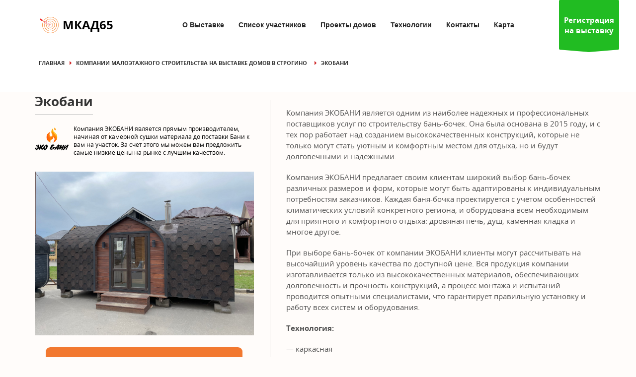

--- FILE ---
content_type: text/html; charset=UTF-8
request_url: https://mkad65.ru/uchastnik/ekobani/
body_size: 20525
content:
<!DOCTYPE html>
<html lang="ru-RU">
<head>
<meta charset="UTF-8"/>
<meta name="twitter:widgets:csp" content="on"/>
<link rel="profile" href="http://gmpg.org/xfn/11"/>
<link rel="pingback" href="https://mkad65.ru/xmlrpc.php"/>

<meta name='robots' content='index, follow, max-image-preview:large, max-snippet:-1, max-video-preview:-1' />

	<!-- This site is optimized with the Yoast SEO plugin v20.7 - https://yoast.com/wordpress/plugins/seo/ -->
	<title>Строительная компания &quot;Экобани&quot; на выставке домов в Строгино - MKAD65</title>
	<link rel="canonical" href="https://mkad65.ru/uchastnik/ekobani/" />
	<meta property="og:locale" content="ru_RU" />
	<meta property="og:type" content="article" />
	<meta property="og:title" content="Строительная компания &quot;Экобани&quot; на выставке домов в Строгино - MKAD65" />
	<meta property="og:description" content="Компания ЭКОБАНИ является одним из наиболее надежных и профессиональных поставщиков услуг по строительству бань-бочек. Она была основана в 2015 году, и с тех пор работает над созданием высококачественных конструкций, которые не только могут стать уютным и комфортным местом для отдыха, но и будут долговечными и надежными. Компания ЭКОБАНИ предлагает своим клиентам широкий выбор бань-бочек различных размеров и форм, которые могут быть адаптированы к индивидуальным потребностям заказчиков. Каждая баня-бочка проектируется с учетом особенностей климатических условий конкретного региона, и оборудована всем необходимым для приятного и комфортного отдыха: дровяная печь, душ, каменная кладка и многое другое. При выборе бань-бочек от компании ЭКОБАНИ клиенты могут рассчитывать на высочайший уровень качества по доступной цене. Вся продукция компании изготавливается только из высококачественных материалов, обеспечивающих долговечность и прочность конструкций, а процесс монтажа и испытаний проводится опытными специалистами, что гарантирует правильную установку и работу всех систем и оборудования. Технология: — каркасная Строительство «под ключ», включая: — подготовка комплекта на производстве — сборка комплекта на участке" />
	<meta property="og:url" content="https://mkad65.ru/uchastnik/ekobani/" />
	<meta property="og:site_name" content="MKAD65" />
	<meta name="twitter:card" content="summary_large_image" />
	<script type="application/ld+json" class="yoast-schema-graph">{"@context":"https://schema.org","@graph":[{"@type":"CollectionPage","@id":"https://mkad65.ru/uchastnik/ekobani/","url":"https://mkad65.ru/uchastnik/ekobani/","name":"Строительная компания \"Экобани\" на выставке домов в Строгино - MKAD65","isPartOf":{"@id":"https://mkad65.ru/#website"},"primaryImageOfPage":{"@id":"https://mkad65.ru/uchastnik/ekobani/#primaryimage"},"image":{"@id":"https://mkad65.ru/uchastnik/ekobani/#primaryimage"},"thumbnailUrl":"https://mkad65.ru/wp-content/uploads/2023/05/Image00012.jpg","breadcrumb":{"@id":"https://mkad65.ru/uchastnik/ekobani/#breadcrumb"},"inLanguage":"ru-RU"},{"@type":"ImageObject","inLanguage":"ru-RU","@id":"https://mkad65.ru/uchastnik/ekobani/#primaryimage","url":"https://mkad65.ru/wp-content/uploads/2023/05/Image00012.jpg","contentUrl":"https://mkad65.ru/wp-content/uploads/2023/05/Image00012.jpg","width":2419,"height":1814,"caption":"Экобани - Баня-квадро"},{"@type":"BreadcrumbList","@id":"https://mkad65.ru/uchastnik/ekobani/#breadcrumb","itemListElement":[{"@type":"ListItem","position":1,"name":"Главная страница","item":"https://mkad65.ru/"},{"@type":"ListItem","position":2,"name":"Экобани"}]},{"@type":"WebSite","@id":"https://mkad65.ru/#website","url":"https://mkad65.ru/","name":"MKAD65","description":"Выставка домов «МКАД 65»","potentialAction":[{"@type":"SearchAction","target":{"@type":"EntryPoint","urlTemplate":"https://mkad65.ru/?s={search_term_string}"},"query-input":"required name=search_term_string"}],"inLanguage":"ru-RU"}]}</script>
	<!-- / Yoast SEO plugin. -->


<link rel="alternate" type="application/rss+xml" title="MKAD65 &raquo; Лента" href="https://mkad65.ru/feed/" />
<link rel="alternate" type="application/rss+xml" title="MKAD65 &raquo; Лента комментариев" href="https://mkad65.ru/comments/feed/" />
<link rel="alternate" type="application/rss+xml" title="MKAD65 &raquo; Лента элемента Экобани таксономии Категория" href="https://mkad65.ru/uchastnik/ekobani/feed/" />
<script type="text/javascript">
window._wpemojiSettings = {"baseUrl":"https:\/\/s.w.org\/images\/core\/emoji\/14.0.0\/72x72\/","ext":".png","svgUrl":"https:\/\/s.w.org\/images\/core\/emoji\/14.0.0\/svg\/","svgExt":".svg","source":{"concatemoji":"https:\/\/mkad65.ru\/wp-includes\/js\/wp-emoji-release.min.js?ver=6.2.8"}};
/*! This file is auto-generated */
!function(e,a,t){var n,r,o,i=a.createElement("canvas"),p=i.getContext&&i.getContext("2d");function s(e,t){p.clearRect(0,0,i.width,i.height),p.fillText(e,0,0);e=i.toDataURL();return p.clearRect(0,0,i.width,i.height),p.fillText(t,0,0),e===i.toDataURL()}function c(e){var t=a.createElement("script");t.src=e,t.defer=t.type="text/javascript",a.getElementsByTagName("head")[0].appendChild(t)}for(o=Array("flag","emoji"),t.supports={everything:!0,everythingExceptFlag:!0},r=0;r<o.length;r++)t.supports[o[r]]=function(e){if(p&&p.fillText)switch(p.textBaseline="top",p.font="600 32px Arial",e){case"flag":return s("\ud83c\udff3\ufe0f\u200d\u26a7\ufe0f","\ud83c\udff3\ufe0f\u200b\u26a7\ufe0f")?!1:!s("\ud83c\uddfa\ud83c\uddf3","\ud83c\uddfa\u200b\ud83c\uddf3")&&!s("\ud83c\udff4\udb40\udc67\udb40\udc62\udb40\udc65\udb40\udc6e\udb40\udc67\udb40\udc7f","\ud83c\udff4\u200b\udb40\udc67\u200b\udb40\udc62\u200b\udb40\udc65\u200b\udb40\udc6e\u200b\udb40\udc67\u200b\udb40\udc7f");case"emoji":return!s("\ud83e\udef1\ud83c\udffb\u200d\ud83e\udef2\ud83c\udfff","\ud83e\udef1\ud83c\udffb\u200b\ud83e\udef2\ud83c\udfff")}return!1}(o[r]),t.supports.everything=t.supports.everything&&t.supports[o[r]],"flag"!==o[r]&&(t.supports.everythingExceptFlag=t.supports.everythingExceptFlag&&t.supports[o[r]]);t.supports.everythingExceptFlag=t.supports.everythingExceptFlag&&!t.supports.flag,t.DOMReady=!1,t.readyCallback=function(){t.DOMReady=!0},t.supports.everything||(n=function(){t.readyCallback()},a.addEventListener?(a.addEventListener("DOMContentLoaded",n,!1),e.addEventListener("load",n,!1)):(e.attachEvent("onload",n),a.attachEvent("onreadystatechange",function(){"complete"===a.readyState&&t.readyCallback()})),(e=t.source||{}).concatemoji?c(e.concatemoji):e.wpemoji&&e.twemoji&&(c(e.twemoji),c(e.wpemoji)))}(window,document,window._wpemojiSettings);
</script>
<style type="text/css">
img.wp-smiley,
img.emoji {
	display: inline !important;
	border: none !important;
	box-shadow: none !important;
	height: 1em !important;
	width: 1em !important;
	margin: 0 0.07em !important;
	vertical-align: -0.1em !important;
	background: none !important;
	padding: 0 !important;
}
</style>
	<link rel='stylesheet' id='wp-block-library-css' href='https://mkad65.ru/wp-includes/css/dist/block-library/style.min.css?ver=6.2.8' type='text/css' media='all' />
<link rel='stylesheet' id='wc-blocks-vendors-style-css' href='https://mkad65.ru/wp-content/plugins/woocommerce/packages/woocommerce-blocks/build/wc-blocks-vendors-style.css?ver=10.0.4' type='text/css' media='all' />
<link rel='stylesheet' id='wc-blocks-style-css' href='https://mkad65.ru/wp-content/plugins/woocommerce/packages/woocommerce-blocks/build/wc-blocks-style.css?ver=10.0.4' type='text/css' media='all' />
<link rel='stylesheet' id='classic-theme-styles-css' href='https://mkad65.ru/wp-includes/css/classic-themes.min.css?ver=6.2.8' type='text/css' media='all' />
<style id='global-styles-inline-css' type='text/css'>
body{--wp--preset--color--black: #000000;--wp--preset--color--cyan-bluish-gray: #abb8c3;--wp--preset--color--white: #ffffff;--wp--preset--color--pale-pink: #f78da7;--wp--preset--color--vivid-red: #cf2e2e;--wp--preset--color--luminous-vivid-orange: #ff6900;--wp--preset--color--luminous-vivid-amber: #fcb900;--wp--preset--color--light-green-cyan: #7bdcb5;--wp--preset--color--vivid-green-cyan: #00d084;--wp--preset--color--pale-cyan-blue: #8ed1fc;--wp--preset--color--vivid-cyan-blue: #0693e3;--wp--preset--color--vivid-purple: #9b51e0;--wp--preset--gradient--vivid-cyan-blue-to-vivid-purple: linear-gradient(135deg,rgba(6,147,227,1) 0%,rgb(155,81,224) 100%);--wp--preset--gradient--light-green-cyan-to-vivid-green-cyan: linear-gradient(135deg,rgb(122,220,180) 0%,rgb(0,208,130) 100%);--wp--preset--gradient--luminous-vivid-amber-to-luminous-vivid-orange: linear-gradient(135deg,rgba(252,185,0,1) 0%,rgba(255,105,0,1) 100%);--wp--preset--gradient--luminous-vivid-orange-to-vivid-red: linear-gradient(135deg,rgba(255,105,0,1) 0%,rgb(207,46,46) 100%);--wp--preset--gradient--very-light-gray-to-cyan-bluish-gray: linear-gradient(135deg,rgb(238,238,238) 0%,rgb(169,184,195) 100%);--wp--preset--gradient--cool-to-warm-spectrum: linear-gradient(135deg,rgb(74,234,220) 0%,rgb(151,120,209) 20%,rgb(207,42,186) 40%,rgb(238,44,130) 60%,rgb(251,105,98) 80%,rgb(254,248,76) 100%);--wp--preset--gradient--blush-light-purple: linear-gradient(135deg,rgb(255,206,236) 0%,rgb(152,150,240) 100%);--wp--preset--gradient--blush-bordeaux: linear-gradient(135deg,rgb(254,205,165) 0%,rgb(254,45,45) 50%,rgb(107,0,62) 100%);--wp--preset--gradient--luminous-dusk: linear-gradient(135deg,rgb(255,203,112) 0%,rgb(199,81,192) 50%,rgb(65,88,208) 100%);--wp--preset--gradient--pale-ocean: linear-gradient(135deg,rgb(255,245,203) 0%,rgb(182,227,212) 50%,rgb(51,167,181) 100%);--wp--preset--gradient--electric-grass: linear-gradient(135deg,rgb(202,248,128) 0%,rgb(113,206,126) 100%);--wp--preset--gradient--midnight: linear-gradient(135deg,rgb(2,3,129) 0%,rgb(40,116,252) 100%);--wp--preset--duotone--dark-grayscale: url('#wp-duotone-dark-grayscale');--wp--preset--duotone--grayscale: url('#wp-duotone-grayscale');--wp--preset--duotone--purple-yellow: url('#wp-duotone-purple-yellow');--wp--preset--duotone--blue-red: url('#wp-duotone-blue-red');--wp--preset--duotone--midnight: url('#wp-duotone-midnight');--wp--preset--duotone--magenta-yellow: url('#wp-duotone-magenta-yellow');--wp--preset--duotone--purple-green: url('#wp-duotone-purple-green');--wp--preset--duotone--blue-orange: url('#wp-duotone-blue-orange');--wp--preset--font-size--small: 13px;--wp--preset--font-size--medium: 20px;--wp--preset--font-size--large: 36px;--wp--preset--font-size--x-large: 42px;--wp--preset--spacing--20: 0.44rem;--wp--preset--spacing--30: 0.67rem;--wp--preset--spacing--40: 1rem;--wp--preset--spacing--50: 1.5rem;--wp--preset--spacing--60: 2.25rem;--wp--preset--spacing--70: 3.38rem;--wp--preset--spacing--80: 5.06rem;--wp--preset--shadow--natural: 6px 6px 9px rgba(0, 0, 0, 0.2);--wp--preset--shadow--deep: 12px 12px 50px rgba(0, 0, 0, 0.4);--wp--preset--shadow--sharp: 6px 6px 0px rgba(0, 0, 0, 0.2);--wp--preset--shadow--outlined: 6px 6px 0px -3px rgba(255, 255, 255, 1), 6px 6px rgba(0, 0, 0, 1);--wp--preset--shadow--crisp: 6px 6px 0px rgba(0, 0, 0, 1);}:where(.is-layout-flex){gap: 0.5em;}body .is-layout-flow > .alignleft{float: left;margin-inline-start: 0;margin-inline-end: 2em;}body .is-layout-flow > .alignright{float: right;margin-inline-start: 2em;margin-inline-end: 0;}body .is-layout-flow > .aligncenter{margin-left: auto !important;margin-right: auto !important;}body .is-layout-constrained > .alignleft{float: left;margin-inline-start: 0;margin-inline-end: 2em;}body .is-layout-constrained > .alignright{float: right;margin-inline-start: 2em;margin-inline-end: 0;}body .is-layout-constrained > .aligncenter{margin-left: auto !important;margin-right: auto !important;}body .is-layout-constrained > :where(:not(.alignleft):not(.alignright):not(.alignfull)){max-width: var(--wp--style--global--content-size);margin-left: auto !important;margin-right: auto !important;}body .is-layout-constrained > .alignwide{max-width: var(--wp--style--global--wide-size);}body .is-layout-flex{display: flex;}body .is-layout-flex{flex-wrap: wrap;align-items: center;}body .is-layout-flex > *{margin: 0;}:where(.wp-block-columns.is-layout-flex){gap: 2em;}.has-black-color{color: var(--wp--preset--color--black) !important;}.has-cyan-bluish-gray-color{color: var(--wp--preset--color--cyan-bluish-gray) !important;}.has-white-color{color: var(--wp--preset--color--white) !important;}.has-pale-pink-color{color: var(--wp--preset--color--pale-pink) !important;}.has-vivid-red-color{color: var(--wp--preset--color--vivid-red) !important;}.has-luminous-vivid-orange-color{color: var(--wp--preset--color--luminous-vivid-orange) !important;}.has-luminous-vivid-amber-color{color: var(--wp--preset--color--luminous-vivid-amber) !important;}.has-light-green-cyan-color{color: var(--wp--preset--color--light-green-cyan) !important;}.has-vivid-green-cyan-color{color: var(--wp--preset--color--vivid-green-cyan) !important;}.has-pale-cyan-blue-color{color: var(--wp--preset--color--pale-cyan-blue) !important;}.has-vivid-cyan-blue-color{color: var(--wp--preset--color--vivid-cyan-blue) !important;}.has-vivid-purple-color{color: var(--wp--preset--color--vivid-purple) !important;}.has-black-background-color{background-color: var(--wp--preset--color--black) !important;}.has-cyan-bluish-gray-background-color{background-color: var(--wp--preset--color--cyan-bluish-gray) !important;}.has-white-background-color{background-color: var(--wp--preset--color--white) !important;}.has-pale-pink-background-color{background-color: var(--wp--preset--color--pale-pink) !important;}.has-vivid-red-background-color{background-color: var(--wp--preset--color--vivid-red) !important;}.has-luminous-vivid-orange-background-color{background-color: var(--wp--preset--color--luminous-vivid-orange) !important;}.has-luminous-vivid-amber-background-color{background-color: var(--wp--preset--color--luminous-vivid-amber) !important;}.has-light-green-cyan-background-color{background-color: var(--wp--preset--color--light-green-cyan) !important;}.has-vivid-green-cyan-background-color{background-color: var(--wp--preset--color--vivid-green-cyan) !important;}.has-pale-cyan-blue-background-color{background-color: var(--wp--preset--color--pale-cyan-blue) !important;}.has-vivid-cyan-blue-background-color{background-color: var(--wp--preset--color--vivid-cyan-blue) !important;}.has-vivid-purple-background-color{background-color: var(--wp--preset--color--vivid-purple) !important;}.has-black-border-color{border-color: var(--wp--preset--color--black) !important;}.has-cyan-bluish-gray-border-color{border-color: var(--wp--preset--color--cyan-bluish-gray) !important;}.has-white-border-color{border-color: var(--wp--preset--color--white) !important;}.has-pale-pink-border-color{border-color: var(--wp--preset--color--pale-pink) !important;}.has-vivid-red-border-color{border-color: var(--wp--preset--color--vivid-red) !important;}.has-luminous-vivid-orange-border-color{border-color: var(--wp--preset--color--luminous-vivid-orange) !important;}.has-luminous-vivid-amber-border-color{border-color: var(--wp--preset--color--luminous-vivid-amber) !important;}.has-light-green-cyan-border-color{border-color: var(--wp--preset--color--light-green-cyan) !important;}.has-vivid-green-cyan-border-color{border-color: var(--wp--preset--color--vivid-green-cyan) !important;}.has-pale-cyan-blue-border-color{border-color: var(--wp--preset--color--pale-cyan-blue) !important;}.has-vivid-cyan-blue-border-color{border-color: var(--wp--preset--color--vivid-cyan-blue) !important;}.has-vivid-purple-border-color{border-color: var(--wp--preset--color--vivid-purple) !important;}.has-vivid-cyan-blue-to-vivid-purple-gradient-background{background: var(--wp--preset--gradient--vivid-cyan-blue-to-vivid-purple) !important;}.has-light-green-cyan-to-vivid-green-cyan-gradient-background{background: var(--wp--preset--gradient--light-green-cyan-to-vivid-green-cyan) !important;}.has-luminous-vivid-amber-to-luminous-vivid-orange-gradient-background{background: var(--wp--preset--gradient--luminous-vivid-amber-to-luminous-vivid-orange) !important;}.has-luminous-vivid-orange-to-vivid-red-gradient-background{background: var(--wp--preset--gradient--luminous-vivid-orange-to-vivid-red) !important;}.has-very-light-gray-to-cyan-bluish-gray-gradient-background{background: var(--wp--preset--gradient--very-light-gray-to-cyan-bluish-gray) !important;}.has-cool-to-warm-spectrum-gradient-background{background: var(--wp--preset--gradient--cool-to-warm-spectrum) !important;}.has-blush-light-purple-gradient-background{background: var(--wp--preset--gradient--blush-light-purple) !important;}.has-blush-bordeaux-gradient-background{background: var(--wp--preset--gradient--blush-bordeaux) !important;}.has-luminous-dusk-gradient-background{background: var(--wp--preset--gradient--luminous-dusk) !important;}.has-pale-ocean-gradient-background{background: var(--wp--preset--gradient--pale-ocean) !important;}.has-electric-grass-gradient-background{background: var(--wp--preset--gradient--electric-grass) !important;}.has-midnight-gradient-background{background: var(--wp--preset--gradient--midnight) !important;}.has-small-font-size{font-size: var(--wp--preset--font-size--small) !important;}.has-medium-font-size{font-size: var(--wp--preset--font-size--medium) !important;}.has-large-font-size{font-size: var(--wp--preset--font-size--large) !important;}.has-x-large-font-size{font-size: var(--wp--preset--font-size--x-large) !important;}
.wp-block-navigation a:where(:not(.wp-element-button)){color: inherit;}
:where(.wp-block-columns.is-layout-flex){gap: 2em;}
.wp-block-pullquote{font-size: 1.5em;line-height: 1.6;}
</style>
<link rel='stylesheet' id='contact-form-7-css' href='https://mkad65.ru/wp-content/plugins/contact-form-7/includes/css/styles.css?ver=5.7.6' type='text/css' media='all' />
<style id='contact-form-7-inline-css' type='text/css'>
.wpcf7 .wpcf7-recaptcha iframe {margin-bottom: 0;}.wpcf7 .wpcf7-recaptcha[data-align="center"] > div {margin: 0 auto;}.wpcf7 .wpcf7-recaptcha[data-align="right"] > div {margin: 0 0 0 auto;}
</style>
<link rel='stylesheet' id='woocommerce-layout-css' href='https://mkad65.ru/wp-content/plugins/woocommerce/assets/css/woocommerce-layout.css?ver=7.7.0' type='text/css' media='all' />
<link rel='stylesheet' id='woocommerce-smallscreen-css' href='https://mkad65.ru/wp-content/plugins/woocommerce/assets/css/woocommerce-smallscreen.css?ver=7.7.0' type='text/css' media='only screen and (max-width: 767px)' />
<link rel='stylesheet' id='woocommerce-general-css' href='https://mkad65.ru/wp-content/plugins/woocommerce/assets/css/woocommerce.css?ver=7.7.0' type='text/css' media='all' />
<style id='woocommerce-inline-inline-css' type='text/css'>
.woocommerce form .form-row .required { visibility: visible; }
</style>
<link rel='stylesheet' id='kallyas-styles-css' href='https://mkad65.ru/wp-content/themes/kallyas/style.css?ver=4.17.2' type='text/css' media='all' />
<link rel='stylesheet' id='th-bootstrap-styles-css' href='https://mkad65.ru/wp-content/themes/kallyas/css/bootstrap.min.css?ver=4.17.2' type='text/css' media='all' />
<link rel='stylesheet' id='th-theme-template-styles-css' href='https://mkad65.ru/wp-content/themes/kallyas/css/template.min.css?ver=4.17.2' type='text/css' media='all' />
<link rel='stylesheet' id='woocommerce-overrides-css' href='https://mkad65.ru/wp-content/themes/kallyas/css/plugins/kl-woocommerce.css?ver=4.17.2' type='text/css' media='all' />
<link rel='stylesheet' id='zion-frontend-css' href='https://mkad65.ru/wp-content/themes/kallyas/framework/zion-builder/assets/css/znb_frontend.css?ver=1.0.26' type='text/css' media='all' />
<link rel='stylesheet' id='462-smart-layout.css-css' href='//mkad65.ru/wp-content/uploads/zion-builder/cache/462-smart-layout.css?ver=bec25b922a71ed31378e2437f4249678' type='text/css' media='all' />
<link rel='stylesheet' id='kallyas-child-css' href='https://mkad65.ru/wp-content/themes/mkad65/style.css?ver=4.17.2' type='text/css' media='all' />
<link rel='stylesheet' id='th-theme-print-stylesheet-css' href='https://mkad65.ru/wp-content/themes/kallyas/css/print.css?ver=4.17.2' type='text/css' media='print' />
<link rel='stylesheet' id='th-theme-options-styles-css' href='//mkad65.ru/wp-content/uploads/zn_dynamic.css?ver=1749231382' type='text/css' media='all' />
<link rel='stylesheet' id='prdctfltr-css' href='https://mkad65.ru/wp-content/plugins/prdctfltr/includes/css/styles.css?ver=8.3.0' type='text/css' media='all' />
<script type='text/javascript' src='https://mkad65.ru/wp-includes/js/dist/vendor/wp-polyfill-inert.min.js?ver=3.1.2' id='wp-polyfill-inert-js'></script>
<script type='text/javascript' src='https://mkad65.ru/wp-includes/js/dist/vendor/regenerator-runtime.min.js?ver=0.13.11' id='regenerator-runtime-js'></script>
<script type='text/javascript' src='https://mkad65.ru/wp-includes/js/dist/vendor/wp-polyfill.min.js?ver=3.15.0' id='wp-polyfill-js'></script>
<script type='text/javascript' src='https://mkad65.ru/wp-includes/js/dist/hooks.min.js?ver=4169d3cf8e8d95a3d6d5' id='wp-hooks-js'></script>
<script type='text/javascript' id='say-what-js-js-extra'>
/* <![CDATA[ */
var say_what_data = {"replacements":{"woocommerce|Related products|":"\u0414\u0440\u0443\u0433\u0438\u0435 \u043f\u0440\u043e\u0435\u043a\u0442\u044b \u043a\u043e\u043c\u043f\u0430\u043d\u0438\u0438","zn_framework|Back|":"\u041c\u041a\u0410\u041465","zn_framework|NEW!|":"\u041d\u043e\u0432\u0438\u043d\u043a\u0430!","zn_framework|Published in|":"\u041e\u043f\u0443\u0431\u043b\u0438\u043a\u043e\u0432\u0430\u043d\u043e \u0432","zn_framework|by|":"\u0430\u0432\u0442\u043e\u0440","zn_framework|Read More|":"\u0414\u0430\u043b\u0435\u0435","zn_framework|Archive from category |":"\u0412\u0441\u0435 \u0437\u0430\u043f\u0438\u0441\u0438 \u043a\u0430\u0442\u0435\u0433\u043e\u0440\u0438\u0438","zn_framework|Read more|":"\u0427\u0438\u0442\u0430\u0442\u044c","zn_framework|Articles posted by |":"\u0421\u0442\u0430\u0442\u044c\u0438 ","zn_framework|TOP|":"\u0412\u0412\u0415\u0420\u0425","zn_framework|Read more +|":"\u0427\u0438\u0442\u0430\u0442\u044c \u043f\u043e\u0441\u0442"}};
/* ]]> */
</script>
<script type='text/javascript' src='https://mkad65.ru/wp-content/plugins/say-what/assets/build/frontend.js?ver=fd31684c45e4d85aeb4e' id='say-what-js-js'></script>
<script type='text/javascript' src='https://mkad65.ru/wp-includes/js/jquery/jquery.min.js?ver=3.6.4' id='jquery-core-js'></script>
<script type='text/javascript' src='https://mkad65.ru/wp-includes/js/jquery/jquery-migrate.min.js?ver=3.4.0' id='jquery-migrate-js'></script>
<link rel="https://api.w.org/" href="https://mkad65.ru/wp-json/" /><link rel="alternate" type="application/json" href="https://mkad65.ru/wp-json/wp/v2/product_cat/78" /><link rel="EditURI" type="application/rsd+xml" title="RSD" href="https://mkad65.ru/xmlrpc.php?rsd" />
<link rel="wlwmanifest" type="application/wlwmanifest+xml" href="https://mkad65.ru/wp-includes/wlwmanifest.xml" />
<meta name="generator" content="WordPress 6.2.8" />
<meta name="generator" content="WooCommerce 7.7.0" />
		<meta name="theme-color"
			  content="#cd2122">
				<meta name="viewport" content="width=device-width, initial-scale=1, maximum-scale=1"/>
		
		<!--[if lte IE 8]>
		<script type="text/javascript">
			var $buoop = {
				vs: {i: 10, f: 25, o: 12.1, s: 7, n: 9}
			};

			$buoop.ol = window.onload;

			window.onload = function () {
				try {
					if ($buoop.ol) {
						$buoop.ol()
					}
				}
				catch (e) {
				}

				var e = document.createElement("script");
				e.setAttribute("type", "text/javascript");
				e.setAttribute("src", "https://browser-update.org/update.js");
				document.body.appendChild(e);
			};
		</script>
		<![endif]-->

		<!-- for IE6-8 support of HTML5 elements -->
		<!--[if lt IE 9]>
		<script src="//html5shim.googlecode.com/svn/trunk/html5.js"></script>
		<![endif]-->
		
	<!-- Fallback for animating in viewport -->
	<noscript>
		<style type="text/css" media="screen">
			.zn-animateInViewport {visibility: visible;}
		</style>
	</noscript>
		<noscript><style>.woocommerce-product-gallery{ opacity: 1 !important; }</style></noscript>
	<style type="text/css">.recentcomments a{display:inline !important;padding:0 !important;margin:0 !important;}</style><link rel="icon" href="https://mkad65.ru/wp-content/uploads/2018/04/cropped-logo_MKAD_65-md-1-32x32.png" sizes="32x32" />
<link rel="icon" href="https://mkad65.ru/wp-content/uploads/2018/04/cropped-logo_MKAD_65-md-1-192x192.png" sizes="192x192" />
<link rel="apple-touch-icon" href="https://mkad65.ru/wp-content/uploads/2018/04/cropped-logo_MKAD_65-md-1-180x180.png" />
<meta name="msapplication-TileImage" content="https://mkad65.ru/wp-content/uploads/2018/04/cropped-logo_MKAD_65-md-1-270x270.png" />
<meta name="generator" content="XforWooCommerce.com - Product Filter for WooCommerce"/><!-- Global site tag (gtag.js) - Google Analytics -->
<script async src="https://www.googletagmanager.com/gtag/js?id=UA-130640923-1"></script>
<script>
window.dataLayer = window.dataLayer || [];
function gtag(){dataLayer.push(arguments);}
gtag('js', new Date());

gtag('config', 'UA-130640923-1');
</script>    <!-- Marquiz script start -->
    <script>(function(w, d, s, o){var j = d.createElement(s); j.async = true; j.src = '//script.marquiz.ru/v2.js';j.onload = function() {if (document.readyState !== 'loading') Marquiz.init(o); else document.addEventListener("DOMContentLoaded", function() {Marquiz.init(o);});};d.head.insertBefore(j, d.head.firstElementChild);})(window, document, 'script', {host: '//quiz.marquiz.ru', region: 'ru', id: '6841cd63c0a16f001966cbfc', autoOpen: false, autoOpenFreq: 'once', openOnExit: false, disableOnMobile: false});</script>
    <!-- Marquiz script end -->
</head>

<body  class="archive tax-product_cat term-ekobani term-78 mkad65 theme-kallyas woocommerce woocommerce-page woocommerce-no-js zn-wc-pages-style2 kl-sticky-header kl-skin--light prdctfltr-ajax prdctfltr-shop" itemscope="itemscope" itemtype="https://schema.org/WebPage" >

    <!-- Yandex.Metrika counter --> <script type="text/javascript" > (function(m,e,t,r,i,k,a){m[i]=m[i]||function(){(m[i].a=m[i].a||[]).push(arguments)}; m[i].l=1*new Date(); for (var j = 0; j < document.scripts.length; j++) {if (document.scripts[j].src === r) { return; }} k=e.createElement(t),a=e.getElementsByTagName(t)[0],k.async=1,k.src=r,a.parentNode.insertBefore(k,a)}) (window, document, "script", "https://mc.yandex.ru/metrika/tag.js", "ym"); ym(51434746, "init", { clickmap:true, trackLinks:true, accurateTrackBounce:true, webvisor:true, ecommerce:"dataLayer" }); </script> <noscript><div><img src="https://mc.yandex.ru/watch/51434746" style="position:absolute; left:-9999px;" alt="" /></div></noscript> <!-- /Yandex.Metrika counter -->

<!-- Yandex.Metrika counter -->
<script type="text/javascript" >
(function (d, w, c) {
(w[c] = w[c] || []).push(function() {
try {
w.yaCounter51434746 = new Ya.Metrika2({
id:51434746,
clickmap:true,
trackLinks:true,
accurateTrackBounce:true,
webvisor:true
});
} catch(e) { }
});

var n = d.getElementsByTagName("script")[0],
s = d.createElement("script"),
f = function () { n.parentNode.insertBefore(s, n); };
s.type = "text/javascript";
s.async = true;
s.src = "https://mc.yandex.ru/metrika/tag.js";

if (w.opera == "[object Opera]") {
d.addEventListener("DOMContentLoaded", f, false);
} else { f(); }
})(document, window, "yandex_metrika_callbacks2");
</script>
<noscript><div><img src="https://mc.yandex.ru/watch/51434746" style="position:absolute; left:-9999px;" alt="" /></div></noscript>
<!-- /Yandex.Metrika counter --><div class="login_register_stuff"></div><!-- end login register stuff -->

<div id="page_wrapper">

<header id="header" class="site-header  style14 cta_button header--sticky header--not-sticked     sticky-resize headerstyle--image_color site-header--absolute nav-th--light sheader-sh--dark"  data-original-sticky-textscheme="sh--dark"  role="banner" itemscope="itemscope" itemtype="https://schema.org/WPHeader" >
		<div class="site-header-wrapper sticky-top-area">

		<div class="site-header-top-wrapper topbar-style--custom  sh--dark">

			<div class="siteheader-container container">

				

			</div>
		</div><!-- /.site-header-top-wrapper -->

		<div class="kl-top-header site-header-main-wrapper clearfix  header-no-top  header-no-bottom  sh--dark">

			<div class="container siteheader-container ">

				<div class='fxb-col fxb-basis-auto'>

					

<div class="fxb-row site-header-row site-header-main ">

	<div class='fxb-col fxb fxb-start-x fxb-center-y fxb-basis-auto fxb-grow-0 fxb-sm-full site-header-col-left site-header-main-left'>
				<div id="logo-container" class="logo-container   logosize--contain zn-original-logo">
			<!-- Logo -->
			<h3 class='site-logo logo ' id='logo'><a href='https://mkad65.ru/' class='site-logo-anch'><img class="logo-img-sticky site-logo-img-sticky" src="https://mkad65.ru/wp-content/uploads/2018/04/logo_MKAD_65-md.png"  alt="MKAD65" title="Выставка домов «МКАД 65»" /><img class="logo-img site-logo-img" src="https://mkad65.ru/wp-content/uploads/2018/04/logo_MKAD_65-md.png"  alt="MKAD65" title="Выставка домов «МКАД 65»" data-mobile-logo="https://mkad65.ru/wp-content/uploads/2018/04/logo_MKAD_65-md.png" /></a></h3>			<!-- InfoCard -->
					</div>

			</div>

	<div class='fxb-col fxb fxb-center-x fxb-center-y fxb-basis-auto fxb-sm-half site-header-col-center site-header-main-center'>
				<div class="sh-component main-menu-wrapper" role="navigation" itemscope="itemscope" itemtype="https://schema.org/SiteNavigationElement" >

					<div class="zn-res-menuwrapper">
			<a href="#" class="zn-res-trigger zn-menuBurger zn-menuBurger--3--s zn-menuBurger--anim1 " id="zn-res-trigger">
				<span></span>
				<span></span>
				<span></span>
			</a>
		</div><!-- end responsive menu -->
		<div id="main-menu" class="main-nav mainnav--sidepanel mainnav--active-bg mainnav--pointer-dash nav-mm--light zn_mega_wrapper "><ul id="menu-verhnee-menyu" class="main-menu main-menu-nav zn_mega_menu "><li id="menu-item-44" class="main-menu-item menu-item menu-item-type-post_type menu-item-object-page menu-item-home menu-item-44  main-menu-item-top  menu-item-even menu-item-depth-0"><a href="https://mkad65.ru/" class=" main-menu-link main-menu-link-top"><span>О Выставке</span></a></li>
<li id="menu-item-43" class="main-menu-item menu-item menu-item-type-post_type menu-item-object-page menu-item-43  main-menu-item-top  menu-item-even menu-item-depth-0"><a href="https://mkad65.ru/spisok-uchastnikov/" class=" main-menu-link main-menu-link-top"><span>Список участников</span></a></li>
<li id="menu-item-42" class="main-menu-item menu-item menu-item-type-post_type menu-item-object-page menu-item-42  main-menu-item-top  menu-item-even menu-item-depth-0"><a href="https://mkad65.ru/proekty-domov/" class=" main-menu-link main-menu-link-top"><span>Проекты домов</span></a></li>
<li id="menu-item-41" class="main-menu-item menu-item menu-item-type-post_type menu-item-object-page menu-item-41  main-menu-item-top  menu-item-even menu-item-depth-0"><a href="https://mkad65.ru/tekhnologii/" class=" main-menu-link main-menu-link-top"><span>Технологии</span></a></li>
<li id="menu-item-40" class="main-menu-item menu-item menu-item-type-post_type menu-item-object-page menu-item-40  main-menu-item-top  menu-item-even menu-item-depth-0"><a href="https://mkad65.ru/kontakty/" class=" main-menu-link main-menu-link-top"><span>Контакты</span></a></li>
<li id="menu-item-44593" class="main-menu-item menu-item menu-item-type-custom menu-item-object-custom menu-item-44593  main-menu-item-top  menu-item-even menu-item-depth-0"><a href="#the-map" class=" main-menu-link main-menu-link-top"><span>Карта</span></a></li>
</ul></div>		</div>
		<!-- end main_menu -->
			</div>

	<div class='fxb-col fxb fxb-end-x fxb-center-y fxb-basis-auto fxb-sm-half site-header-col-right site-header-main-right'>

		<div class='fxb-col fxb fxb-end-x fxb-center-y fxb-basis-auto fxb-sm-half site-header-main-right-top'>
						<a href="#"  id="ctabutton"  class="sh-component ctabutton kl-cta-ribbon " title="Регистрация на посещение выставки" target="_blank" rel="noopener" itemprop="url" >Регистрация на выставку<svg version="1.1" class="trisvg" xmlns="http://www.w3.org/2000/svg" xmlns:xlink="http://www.w3.org/1999/xlink" x="0px" y="0px" preserveAspectRatio="none" width="14px" height="5px" viewBox="0 0 14.017 5.006" enable-background="new 0 0 14.017 5.006" xml:space="preserve"><path fill-rule="evenodd" clip-rule="evenodd" d="M14.016,0L7.008,5.006L0,0H14.016z"></path></svg></a>		</div>

		
	</div>

</div><!-- /.site-header-main -->


				</div>

							</div><!-- /.siteheader-container -->

		</div><!-- /.site-header-main-wrapper -->

		

	</div><!-- /.site-header-wrapper -->
	</header>
<div id="page_header" class="page-subheader page-subheader--auto page-subheader--inherit-hp zn_def_header_style  psubhead-stheader--absolute sh-tcolor--light">

    <div class="bgback"></div>

    
    <div class="th-sparkles"></div>

    <!-- DEFAULT HEADER STYLE -->
    <div class="ph-content-wrap">
        <div class="ph-content-v-center">
            <div>
                <div class="container">
                    <div class="row">
                                                <div class="col-sm-12">
                            <ul vocab="http://schema.org/" typeof="BreadcrumbList" class="breadcrumbs fixclear bread-style--black"><li property="itemListElement" typeof="ListItem"><a property="item" typeof="WebPage" href="https://mkad65.ru"><span property="name">Главная</span></a><meta property="position" content="1"></li><li property="itemListElement" typeof="ListItem"><a property="item" typeof="WebPage" href="https://mkad65.ru/spisok-uchastnikov/"><span property="name">Компании малоэтажного строительства на выставке домов в Строгино</span></a><meta property="position" content="2"></li><li>Экобани</li></ul>                            <div class="clearfix"></div>
                        </div>
                        
                                            </div>
                    <!-- end row -->
                </div>
            </div>
        </div>
    </div>
    <div class="zn_header_bottom_style"></div></div>
			<section id="content" class="site-content shop_page">
				<div class="container">
					<div class="row">
						<div class="col-md-12 zn_shop_four_columns">
			<header class="woocommerce-products-header">

	<div class="builder-description term-description row col-separator"><div class="col-sm-5 builder-images"><h1 class="woocommerce-products-header__title page-title builder-name">Экобани</h1><div class="row builder-info"><div class="col-sm-2 builder_info_image"><a href="https://mkad65.ru/uchastnik/ekobani/" title="Экобани"><img src="https://mkad65.ru/wp-content/uploads/2023/05/LOGO-ekobanya.png"/></a></div><div class="col-sm-10 builder_info_text"><a href="https://mkad65.ru/uchastnik/ekobani/" title="Экобани"><p>Компания ЭКОБАНИ является прямым производителем, начиная от камерной сушки материала до поставки Бани к вам на участок. За счет этого мы можем вам предложить самые низкие цены на рынке с лучшим качеством.</p>
</a></div></div><div class="row builder-image"><div class="col-sm-12"><a data-lightbox="image" href="https://mkad65.ru/wp-content/uploads/2023/05/Image00002.jpg"><img src="https://mkad65.ru/wp-content/uploads/2023/05/Image00002.jpg"/></a></div></div><div class="row builder-contact-button"><div class="col-sm-12"><a class="builder-contact-email-button"  data-lightbox="inline-dyn" href="#builder-contact" title="МКАД65: сообщение для компании `Экобани`">Написать сообщение</a></div></div></div><div class="builder-full-description term-description col-sm-7"><div class="kw-details-desc"><p>Компания ЭКОБАНИ является одним из наиболее надежных и профессиональных поставщиков услуг по строительству бань-бочек. Она была основана в 2015 году, и с тех пор работает над созданием высококачественных конструкций, которые не только могут стать уютным и комфортным местом для отдыха, но и будут долговечными и надежными.</p>
<p>Компания ЭКОБАНИ предлагает своим клиентам широкий выбор бань-бочек различных размеров и форм, которые могут быть адаптированы к индивидуальным потребностям заказчиков. Каждая баня-бочка проектируется с учетом особенностей климатических условий конкретного региона, и оборудована всем необходимым для приятного и комфортного отдыха: дровяная печь, душ, каменная кладка и многое другое.</p>
<p>При выборе бань-бочек от компании ЭКОБАНИ клиенты могут рассчитывать на высочайший уровень качества по доступной цене. Вся продукция компании изготавливается только из высококачественных материалов, обеспечивающих долговечность и прочность конструкций, а процесс монтажа и испытаний проводится опытными специалистами, что гарантирует правильную установку и работу всех систем и оборудования.</p>
<p><strong>Технология:</strong></p>
<p>— каркасная</p>
<p><strong>Строительство «под ключ», включая:</strong></p>
<p>— подготовка комплекта на производстве</p>
<p>— сборка комплекта на участке</p>
</div></div></div><div id="zayavka-form">
    <div class="zayavka-form-background"></div>
    <div class="zayavka-form-wrapper">
        <div id="zayavka-form-close">&times;</div>
        <div class="zayavka-form-content">
            <h3 class="zayavka-form-title">Заявка на строительство дома</h3>
            <p class="zayavka-form-text"><a class="zayavka-form-link" target="_blank" href="/zayavka-na-stroitelstvo/">Для чего нужна заявка и почему стоит её оставить</a></p>
            
<div class="wpcf7 no-js" id="wpcf7-f33788-o1" lang="ru-RU" dir="ltr">
<div class="screen-reader-response"><p role="status" aria-live="polite" aria-atomic="true"></p> <ul></ul></div>
<form action="/uchastnik/ekobani/#wpcf7-f33788-o1" method="post" class="wpcf7-form init" aria-label="Контактная форма" enctype="multipart/form-data" novalidate="novalidate" data-status="init">
<div style="display: none;">
<input type="hidden" name="_wpcf7" value="33788" />
<input type="hidden" name="_wpcf7_version" value="5.7.6" />
<input type="hidden" name="_wpcf7_locale" value="ru_RU" />
<input type="hidden" name="_wpcf7_unit_tag" value="wpcf7-f33788-o1" />
<input type="hidden" name="_wpcf7_container_post" value="0" />
<input type="hidden" name="_wpcf7_posted_data_hash" value="" />
<input type="hidden" name="_wpcf7_recaptcha_response" value="" />
</div>
<p><label> Имя*<br />
<span class="wpcf7-form-control-wrap" data-name="client-fio"><input size="40" class="wpcf7-form-control wpcf7-text wpcf7-validates-as-required" aria-required="true" aria-invalid="false" value="" type="text" name="client-fio" /></span> </label>
</p>
<p><label> Телефон*<br />
<span class="wpcf7-form-control-wrap" data-name="client-phone"><input size="40" class="wpcf7-form-control wpcf7-text wpcf7-tel wpcf7-validates-as-required wpcf7-validates-as-tel" aria-required="true" aria-invalid="false" value="" type="tel" name="client-phone" /></span> </label>
</p>
<p><label> Площадь<br />
<span class="wpcf7-form-control-wrap" data-name="dom-ploshad"><input class="wpcf7-form-control wpcf7-number wpcf7-validates-as-number" aria-invalid="false" value="" type="number" name="dom-ploshad" /></span> </label>
</p>
<p><label> Этажность<br />
<span class="wpcf7-form-control-wrap" data-name="dom-etazhnost"><select class="wpcf7-form-control wpcf7-select" aria-invalid="false" name="dom-etazhnost"><option value="">&#8212;Выберите вариант&#8212;</option><option value="1">1</option><option value="2">2</option><option value="3">3</option></select></span> </label>
</p>
<p><label> Технология строительства<br />
<span class="wpcf7-form-control-wrap" data-name="dom-tehnologija"><select class="wpcf7-form-control wpcf7-select" aria-invalid="false" name="dom-tehnologija"><option value="">&#8212;Выберите вариант&#8212;</option><option value="керамический пустотелый блок">керамический пустотелый блок</option><option value="газобетон">газобетон</option><option value="монолит">монолит</option><option value="клееный брус">клееный брус</option><option value="деревянный каркас">деревянный каркас</option><option value="СИП">СИП</option><option value="еще не определен">еще не определен</option></select></span> </label>
</p>
<p><label> Планируемый бюджет<br />
<span class="wpcf7-form-control-wrap" data-name="dom-budget"><input class="wpcf7-form-control wpcf7-number wpcf7-validates-as-number" min="1" max="200000000" aria-invalid="false" value="" type="number" name="dom-budget" /></span> руб.<br />
</label>
</p>
<p><label> Участок<br />
<span class="wpcf7-form-control-wrap" data-name="uchastok-razmer"><span class="wpcf7-form-control wpcf7-checkbox"><span class="wpcf7-list-item first last"><label><input type="checkbox" name="uchastok-razmer[]" value="Есть участок" /><span class="wpcf7-list-item-label">Есть участок</span></label></span></span></span> </label>
</p>
<p><label> Район строительства<br />
<span class="wpcf7-form-control-wrap" data-name="uchastok-rajon"><input size="40" class="wpcf7-form-control wpcf7-text" aria-invalid="false" value="" type="text" name="uchastok-rajon" /></span><br />
</label>
</p>
<p><label> Комментарии<br />
<span class="wpcf7-form-control-wrap" data-name="client-pozhelanija"><textarea cols="40" rows="10" class="wpcf7-form-control wpcf7-textarea" aria-invalid="false" name="client-pozhelanija"></textarea></span><br />
</label>
</p>
<p><label> Файл проекта<br />
<span class="wpcf7-form-control-wrap" data-name="client-project"><input size="40" class="wpcf7-form-control wpcf7-file" accept=".pdf" aria-invalid="false" type="file" name="client-project" /></span><br />
</label>
</p>
<input class="wpcf7-form-control wpcf7-hidden" value="" type="hidden" name="select-builder" />
<input class="wpcf7-form-control wpcf7-hidden" value="" type="hidden" name="select-house" />
<input class="wpcf7-form-control wpcf7-hidden" value="" type="hidden" name="client-referrer" />
<span class="wpcf7-form-control-wrap recaptcha" data-name="recaptcha"><span data-sitekey="6Lf3Tw4jAAAAALVlafuA-gAgY7tM6C8Js_uZXAdz" class="wpcf7-form-control g-recaptcha wpcf7-recaptcha"></span>
<noscript>
	<div class="grecaptcha-noscript">
		<iframe src="https://www.google.com/recaptcha/api/fallback?k=6Lf3Tw4jAAAAALVlafuA-gAgY7tM6C8Js_uZXAdz" frameborder="0" scrolling="no" width="310" height="430">
		</iframe>
		<textarea name="g-recaptcha-response" rows="3" cols="40" placeholder="Ответ reCaptcha здесь">
		</textarea>
	</div>
</noscript>
</span>
<p><input class="wpcf7-form-control has-spinner wpcf7-submit" type="submit" value="Отправить" />
</p><input type='hidden' class='wpcf7-pum' value='{"closepopup":false,"closedelay":0,"openpopup":false,"openpopup_id":0}' /><div class="wpcf7-response-output" aria-hidden="true"></div>
</form>
</div>

            <p class="zayavka-form-complete-text">Окно закроется через несколько секунд</p>
        </div>
    </div>       
</div><div id="zapis-form">
    <div class="zapis-form-background"></div>
    <div class="zapis-form-wrapper">
        <div id="zapis-form-close">&times;</div>
        <div class="zapis-form-content">
            
<div class="wpcf7 no-js" id="wpcf7-f45063-o2" lang="ru-RU" dir="ltr">
<div class="screen-reader-response"><p role="status" aria-live="polite" aria-atomic="true"></p> <ul></ul></div>
<form action="/uchastnik/ekobani/#wpcf7-f45063-o2" method="post" class="wpcf7-form init" aria-label="Контактная форма" novalidate="novalidate" data-status="init">
<div style="display: none;">
<input type="hidden" name="_wpcf7" value="45063" />
<input type="hidden" name="_wpcf7_version" value="5.7.6" />
<input type="hidden" name="_wpcf7_locale" value="ru_RU" />
<input type="hidden" name="_wpcf7_unit_tag" value="wpcf7-f45063-o2" />
<input type="hidden" name="_wpcf7_container_post" value="0" />
<input type="hidden" name="_wpcf7_posted_data_hash" value="" />
<input type="hidden" name="_wpcf7_recaptcha_response" value="" />
</div>
<h3>Запись на посещение дома
</h3>
<p>&nbsp;
</p>
<p><label> Вы собиретесь посетить выставку домов в Строгино впервые?<br />
<span class="wpcf7-form-control-wrap" data-name="pervoe-poseshenie"><select class="wpcf7-form-control wpcf7-select" aria-invalid="false" name="pervoe-poseshenie"><option value="">&#8212;Выберите вариант&#8212;</option><option value="Да, впервые">Да, впервые</option><option value="Нет, уже доводилось">Нет, уже доводилось</option></select></span> </label>
</p>
<p><label> Какая основная цель вашего посещения?<br />
<span class="wpcf7-form-control-wrap" data-name="tsel-poseshenija"><select class="wpcf7-form-control wpcf7-select" aria-invalid="false" name="tsel-poseshenija"><option value="">&#8212;Выберите вариант&#8212;</option><option value="Выбор дома">Выбор дома</option><option value="Выбор бани">Выбор бани</option><option value="Что-то другое">Что-то другое</option></select></span> </label>
</p>
<p><label> Было бы вам интересна экскурсия по выставке?<br />
<span class="wpcf7-form-control-wrap" data-name="interesna-ekskursija"><select class="wpcf7-form-control wpcf7-select" aria-invalid="false" name="interesna-ekskursija"><option value="">&#8212;Выберите вариант&#8212;</option><option value="Да, это будет полезно">Да, это будет полезно</option><option value="Нет, справимся сами">Нет, справимся сами</option></select></span> </label>
</p>
<p><label> Выберите дату посещения*<br />
<span class="wpcf7-form-control-wrap" data-name="data-poseshenija"><input class="wpcf7-form-control wpcf7-date wpcf7-validates-as-required wpcf7-validates-as-date" min="2025-03-01" aria-required="true" aria-invalid="false" value="" type="date" name="data-poseshenija" /></span></label>
</p>
<p><label> Ваше имя*<br />
<span class="wpcf7-form-control-wrap" data-name="fio"><input size="40" class="wpcf7-form-control wpcf7-text wpcf7-validates-as-required" aria-required="true" aria-invalid="false" value="" type="text" name="fio" /></span> </label>
</p>
<p><label> Электронная почта*<br />
<span class="wpcf7-form-control-wrap" data-name="email"><input size="40" class="wpcf7-form-control wpcf7-text wpcf7-email wpcf7-validates-as-required wpcf7-validates-as-email" aria-required="true" aria-invalid="false" value="" type="email" name="email" /></span> </label>
</p>
<p><label> Телефон*<br />
<span class="wpcf7-form-control-wrap" data-name="tel"><input size="40" class="wpcf7-form-control wpcf7-text wpcf7-tel wpcf7-validates-as-required wpcf7-validates-as-tel" aria-required="true" aria-invalid="false" value="" type="tel" name="tel" /></span> </label>
</p>
<span class="wpcf7-form-control-wrap recaptcha" data-name="recaptcha"><span data-sitekey="6Lf3Tw4jAAAAALVlafuA-gAgY7tM6C8Js_uZXAdz" data-align="center" class="wpcf7-form-control g-recaptcha wpcf7-recaptcha"></span>
<noscript>
	<div class="grecaptcha-noscript">
		<iframe src="https://www.google.com/recaptcha/api/fallback?k=6Lf3Tw4jAAAAALVlafuA-gAgY7tM6C8Js_uZXAdz" frameborder="0" scrolling="no" width="310" height="430">
		</iframe>
		<textarea name="g-recaptcha-response" rows="3" cols="40" placeholder="Ответ reCaptcha здесь">
		</textarea>
	</div>
</noscript>
</span>
<input class="wpcf7-form-control wpcf7-hidden" value="" type="hidden" name="select-builder" />
<input class="wpcf7-form-control wpcf7-hidden" value="" type="hidden" name="select-house" />
<input class="wpcf7-form-control wpcf7-hidden" value="" type="hidden" name="client-referrer" />
<p><input class="wpcf7-form-control has-spinner wpcf7-submit" type="submit" value="ЗАВЕРШИТЬ РЕГИСТРАЦИЮ" />
</p>
<p class="registration-privacy-notice">Я ознакомлен с <a target="_blank" rel="nofollow" href="https://mkad65.ru/politika-konfidenzialnosti.pdf">политикой конфиденциальности</a>
</p><input type='hidden' class='wpcf7-pum' value='{"closepopup":false,"closedelay":0,"openpopup":false,"openpopup_id":0}' /><div class="wpcf7-response-output" aria-hidden="true"></div>
</form>
</div>

            <p class="zapis-form-complete-text">Окно закроется через несколько секунд</p>
        </div>
    </div>       
</div></header>

<h2>Проекты</h2><div class="woocommerce-notices-wrapper"></div><p class="woocommerce-result-count">
	Представлено 3 товара</p>
<form class="woocommerce-ordering" method="get">
	<select name="orderby" class="orderby" aria-label="Заказ в магазине">
					<option value="popularity" >По популярности</option>
					<option value="date"  selected='selected'>По новизне</option>
					<option value="price" >Цены: по возрастанию</option>
					<option value="price-desc" >Цены: по убыванию</option>
			</select>
	<input type="hidden" name="paged" value="1" />
	</form>
<div class="kallyas-productlist-wrapper kallyas-wc-cols--4"><ul class="products columns-4">
<li class="post-43115 product type-product status-publish has-post-thumbnail product_cat-ekobani pa_product_type-bani first instock shipping-taxable product-type-simple prodpage-style2">
		<div class="product-list-item text-custom-parent-hov prod-layout-style2"  >
<a href="https://mkad65.ru/proekt/banya-kvadro-4-metra-s-otdelnoj-dushevoj/" class="woocommerce-LoopProduct-link woocommerce-loop-product__link">	<div class="zn_badge_container">
							</div>
<img width="300" height="225" src="https://mkad65.ru/wp-content/uploads/2023/05/Image00012-300x225.jpg" class="attachment-woocommerce_thumbnail size-woocommerce_thumbnail" alt="Экобани - Баня-квадро" decoding="async" loading="lazy" srcset="https://mkad65.ru/wp-content/uploads/2023/05/Image00012-300x225.jpg 300w, https://mkad65.ru/wp-content/uploads/2023/05/Image00012-768x576.jpg 768w, https://mkad65.ru/wp-content/uploads/2023/05/Image00012-1024x768.jpg 1024w, https://mkad65.ru/wp-content/uploads/2023/05/Image00012-249x187.jpg 249w, https://mkad65.ru/wp-content/uploads/2023/05/Image00012-1170x877.jpg 1170w, https://mkad65.ru/wp-content/uploads/2023/05/Image00012-600x450.jpg 600w" sizes="(max-width: 300px) 100vw, 300px" /><div class="productlist-show-on-map-wrapper"><a class="builder-link" href="https://mkad65.ru/uchastnik/ekobani/">Экобани</a></div>	<div class="kw-details clearfix">
		<a href="https://mkad65.ru/proekt/banya-kvadro-4-metra-s-otdelnoj-dushevoj/"><h3 class="kw-details-title text-custom-child" itemprop="headline" >Баня-квадро 4 метра с отдельной душевой</h3></a><div class="kw-details-desc"><p>Общая площадь: <strong>8,8</strong><strong> м2</strong>;<br />
Площадь застройки: <strong>4*2,2</strong><strong> м</strong>;<br />
Срок производства: <strong>1-2 дня</strong>;<br />
Срок сборки: <strong>1 день</strong></p>
</div>
	</div> <!-- Close details clearfix -->
	</a><span class="kw-actions"><a class="actions-moreinfo" href="https://mkad65.ru/proekt/banya-kvadro-4-metra-s-otdelnoj-dushevoj/" title="MORE INFO"><svg width="50px" height="24px" class="svg-moreIcon"><circle cx="12" cy="12" r="2"/><circle cx="20" cy="12" r="2"/><circle cx="28" cy="12" r="2"/></svg></a></span>	</div> <!-- Close product-list-item -->
</li>
<li class="post-43106 product type-product status-publish has-post-thumbnail product_cat-ekobani pa_product_type-bani  instock shipping-taxable product-type-simple prodpage-style2">
		<div class="product-list-item text-custom-parent-hov prod-layout-style2"  >
<a href="https://mkad65.ru/proekt/banya-viking-6-metrov-s-bojlerom-i-solevymi-svetilnikami/" class="woocommerce-LoopProduct-link woocommerce-loop-product__link">	<div class="zn_badge_container">
							</div>
<img width="300" height="225" src="https://mkad65.ru/wp-content/uploads/2023/05/Image00002-300x225.jpg" class="attachment-woocommerce_thumbnail size-woocommerce_thumbnail" alt="ЭКОБАНИ - Баня Викинг" decoding="async" loading="lazy" srcset="https://mkad65.ru/wp-content/uploads/2023/05/Image00002-300x225.jpg 300w, https://mkad65.ru/wp-content/uploads/2023/05/Image00002-768x576.jpg 768w, https://mkad65.ru/wp-content/uploads/2023/05/Image00002-1024x768.jpg 1024w, https://mkad65.ru/wp-content/uploads/2023/05/Image00002-249x187.jpg 249w, https://mkad65.ru/wp-content/uploads/2023/05/Image00002-1170x877.jpg 1170w, https://mkad65.ru/wp-content/uploads/2023/05/Image00002-600x450.jpg 600w" sizes="(max-width: 300px) 100vw, 300px" /><div class="productlist-show-on-map-wrapper"><a class="builder-link" href="https://mkad65.ru/uchastnik/ekobani/">Экобани</a></div>	<div class="kw-details clearfix">
		<a href="https://mkad65.ru/proekt/banya-viking-6-metrov-s-bojlerom-i-solevymi-svetilnikami/"><h3 class="kw-details-title text-custom-child" itemprop="headline" >Баня-Викинг 6 метров</h3></a><div class="kw-details-desc"><p>Общая площадь: <strong>14,4</strong><strong> м2</strong>;<br />
Площадь застройки: <strong>6*2,4</strong><strong> м</strong>;<br />
Срок производства: <strong>1-2 дня</strong>;<br />
Срок сборки: <strong>1 день</strong></p>
</div>
	</div> <!-- Close details clearfix -->
	</a><span class="kw-actions"><a class="actions-moreinfo" href="https://mkad65.ru/proekt/banya-viking-6-metrov-s-bojlerom-i-solevymi-svetilnikami/" title="MORE INFO"><svg width="50px" height="24px" class="svg-moreIcon"><circle cx="12" cy="12" r="2"/><circle cx="20" cy="12" r="2"/><circle cx="28" cy="12" r="2"/></svg></a></span>	</div> <!-- Close product-list-item -->
</li>
<li class="post-43096 product type-product status-publish has-post-thumbnail product_cat-ekobani pa_product_type-bani  instock shipping-taxable product-type-simple prodpage-style2">
		<div class="product-list-item text-custom-parent-hov prod-layout-style2"  >
<a href="https://mkad65.ru/proekt/banya-parus-59-metra-s-pryamym-polom/" class="woocommerce-LoopProduct-link woocommerce-loop-product__link">	<div class="zn_badge_container">
							</div>
<img width="300" height="225" src="https://mkad65.ru/wp-content/uploads/2023/05/Image00001-300x225.jpg" class="attachment-woocommerce_thumbnail size-woocommerce_thumbnail" alt="Экобани - Баня-Парус" decoding="async" loading="lazy" srcset="https://mkad65.ru/wp-content/uploads/2023/05/Image00001-300x225.jpg 300w, https://mkad65.ru/wp-content/uploads/2023/05/Image00001-768x576.jpg 768w, https://mkad65.ru/wp-content/uploads/2023/05/Image00001-1024x768.jpg 1024w, https://mkad65.ru/wp-content/uploads/2023/05/Image00001-249x187.jpg 249w, https://mkad65.ru/wp-content/uploads/2023/05/Image00001-1170x877.jpg 1170w, https://mkad65.ru/wp-content/uploads/2023/05/Image00001-600x450.jpg 600w" sizes="(max-width: 300px) 100vw, 300px" /><div class="productlist-show-on-map-wrapper"><a class="builder-link" href="https://mkad65.ru/uchastnik/ekobani/">Экобани</a></div>	<div class="kw-details clearfix">
		<a href="https://mkad65.ru/proekt/banya-parus-59-metra-s-pryamym-polom/"><h3 class="kw-details-title text-custom-child" itemprop="headline" >Баня-Парус 5,9 метра, с прямым полом</h3></a><div class="kw-details-desc"><p>Общая площадь: <strong>14,4</strong><strong> м2</strong>;<br />
Площадь застройки: <strong>6*2,4</strong><strong> м</strong>;<br />
Срок производства: <strong>1-2 дня</strong>;<br />
Срок сборки: <strong>1 день</strong></p>
</div>
	</div> <!-- Close details clearfix -->
	</a><span class="kw-actions"><a class="actions-moreinfo" href="https://mkad65.ru/proekt/banya-parus-59-metra-s-pryamym-polom/" title="MORE INFO"><svg width="50px" height="24px" class="svg-moreIcon"><circle cx="12" cy="12" r="2"/><circle cx="20" cy="12" r="2"/><circle cx="28" cy="12" r="2"/></svg></a></span>	</div> <!-- Close product-list-item -->
</li>
</ul>
<div class="pagination--light"></div></div>			</div>
						<!-- sidebar -->
											</div>
				</div>
			</section>
			<div class="znpb-footer-smart-area" >		<section class="zn_section eluideeb66b71     section-sidemargins    zn_section--inlinemodal mfp-hide zn_section--stretch-container  section--no " id="builder-contact"  >

			
			<div class="zn_section_size container zn-section-height--auto zn-section-content_algn--top ">

				<div class="row ">
					
		<div class="eluidee88de0c            col-md-12 col-sm-12   znColumnElement"  id="eluidee88de0c" >

			
			<div class="znColumnElement-innerWrapper-eluidee88de0c znColumnElement-innerWrapper znColumnElement-innerWrapper--valign-top znColumnElement-innerWrapper--halign-left " >

				<div class="znColumnElement-innerContent">					
		<div class="zn_contact_form_container contactForm cf-elm eluid910e21e9  cf--light element-scheme--light  " >
						<form action="#" id="form_eluid910e21e9" method="post" class="zn_contact_form contact_form cf-elm-form row " data-redirect=""><div class="col-sm-12  kl-fancy-form zn_form_field zn_cf_text"><input type="text" name="zn_form_field_1_0" id="zn_form_field_1_0" placeholder="Ваше имя" value="" class="zn_form_input zn-field-text form-control  kl-fancy-form-input zn_validate_not_empty "/><label for="zn_form_field_1_0" class="control-label kl-font-alt kl-fancy-form-label">Имя</label></div><div class="col-sm-12  kl-fancy-form zn_form_field zn_cf_text"><input type="text" name="zn_form_field_1_1" id="zn_form_field_1_1" placeholder="address@mail-server.ru" value="" class="zn_form_input zn-field-text form-control  kl-fancy-form-input zn_validate_is_email "/><label for="zn_form_field_1_1" class="control-label kl-font-alt kl-fancy-form-label">Почта</label></div><div class="col-sm-12  kl-fancy-form zn_form_field zn_cf_text"><input type="text" name="zn_form_field_1_2" id="zn_form_field_1_2" placeholder="7 901 2345678" value="" class="zn_form_input zn-field-text form-control  kl-fancy-form-input zn_validate_not_empty "/><label for="zn_form_field_1_2" class="control-label kl-font-alt kl-fancy-form-label">Телефон (обязательно) </label></div><div class="col-sm-12  kl-fancy-form zn_form_field zn_cf_textarea"><textarea name="zn_form_field_c_1_3" class="zn_form_input form-control  kl-fancy-form-textarea zn_validate_not_empty " id="zn_form_field_c_1_3" placeholder="Сообщение" cols="40" rows="6"></textarea><label for="zn_form_field_c_1_3" class="control-label kl-font-alt kl-fancy-form-label">Cообщение</label></div><div class="col-sm-12  kl-fancy-form zn_form_field zn_cf_dynamic"><input type="text" name="zn_form_field_1_4" id="zn_form_field_1_4" placeholder="" value="" class="zn_form_input zn-field-dynamic form-control  kl-fancy-form-input zn_validate_not_empty "/><label for="zn_form_field_1_4" class="control-label kl-font-alt kl-fancy-form-label">Тема письма</label></div><div class="col-sm-12  kl-fancy-form zn_form_field zn_cf_checkbox"><input  type="checkbox" name="zn_form_field__a_target_blank_href_politika_konfidenzialnosti_pdf_a_1_5" class="zn_form_input form-control--light zn_validate_not_empty" id="zn_form_field__a_target_blank_href_politika_konfidenzialnosti_pdf_a_1_5" value="true"/><label class="control-label" for="zn_form_field__a_target_blank_href_politika_konfidenzialnosti_pdf_a_1_5">Согласен с <a target="_blank" href="/politika-konfidenzialnosti.pdf">политикой конфиденциальности</a></label></div><div class="col-sm-12  kl-fancy-form zn_form_field zn_cf_hidden"><input type="hidden" name="zn_pb_form_submit_1" id="zn_pb_form_submit_1" value="1" class="zn_form_input zn_validate_none" /></div><div class="col-sm-12"><div class="zn_contact_ajax_response titleColor" id="zn_form_id1" ></div><div class="zn_submit_container text-center"><button class="zn_contact_submit btn btn-fullcolor btn--rounded  " type="submit">Отправить сообщение</button></div></div></form>
		</div>

						</div>
			</div>

			
		</div>
	
				</div>
			</div>

					</section>


				<section class="zn_section eluid7734f656  displayed-houses-sale-newsletter-subscription   section-sidemargins    zn_section--inlinemodal mfp-hide zn_section--stretch-container  section--no " id="sale-announcements"  >

			
			<div class="zn_section_size container zn-section-height--auto zn-section-content_algn--top ">

				<div class="row ">
					
		<div class="eluid63ded5dc            col-md-12 col-sm-12   znColumnElement"  id="eluid63ded5dc" >

			
			<div class="znColumnElement-innerWrapper-eluid63ded5dc znColumnElement-innerWrapper znColumnElement-innerWrapper--valign-top znColumnElement-innerWrapper--halign-left " >

				<div class="znColumnElement-innerContent">					
		<div class="zn_contact_form_container contactForm cf-elm eluid0707834a  cf--light element-scheme--light  " >
							<div class="zn_description"><p><strong><span style="text-transform: uppercase; color: #ffffff; margin: 0 -5rem; display: inline-block; text-align: center;">Пожалуйста представьтесь и введите адрес электронной почты, на который будут приходить оповещения о выставленных на продажу домах</span></strong></p>
</div>
						<form action="#" id="form_eluid0707834a" method="post" class="zn_contact_form contact_form cf-elm-form row " data-redirect=""><div class="col-sm-12  kl-fancy-form zn_form_field zn_cf_text"><input type="text" name="zn_form_field_2_0" id="zn_form_field_2_0" placeholder="Александр Иванов" value="" class="zn_form_input zn-field-text form-control  kl-fancy-form-input zn_validate_not_empty "/><label for="zn_form_field_2_0" class="control-label kl-font-alt kl-fancy-form-label">Как Вас зовут?</label></div><div class="col-sm-12  kl-fancy-form zn_form_field zn_cf_text"><input type="text" name="zn_form_field_2_1" id="zn_form_field_2_1" placeholder="address@mail-server.ru" value="" class="zn_form_input zn-field-text form-control  kl-fancy-form-input zn_validate_is_email "/><label for="zn_form_field_2_1" class="control-label kl-font-alt kl-fancy-form-label">Почта (обязательно)</label></div><div class="col-sm-12  kl-fancy-form zn_form_field zn_cf_dynamic"><input type="text" name="zn_form_field_2_2" id="zn_form_field_2_2" placeholder="" value="" class="zn_form_input zn-field-dynamic form-control  kl-fancy-form-input zn_validate_not_empty "/><label for="zn_form_field_2_2" class="control-label kl-font-alt kl-fancy-form-label">Тема письма</label></div><div class="col-sm-12  kl-fancy-form zn_form_field zn_cf_checkbox"><input  type="checkbox" name="zn_form_field__a_target_blank_href_politika_konfidenzialnosti_pdf_a_2_3" class="zn_form_input form-control--light zn_validate_not_empty" id="zn_form_field__a_target_blank_href_politika_konfidenzialnosti_pdf_a_2_3" value="true"/><label class="control-label" for="zn_form_field__a_target_blank_href_politika_konfidenzialnosti_pdf_a_2_3">Согласен с <a target="_blank" href="/politika-konfidenzialnosti.pdf">политикой конфиденциальности</a></label></div><div class="col-sm-12  kl-fancy-form zn_form_field zn_cf_hidden"><input type="hidden" name="zn_pb_form_submit_2" id="zn_pb_form_submit_2" value="1" class="zn_form_input zn_validate_none" /></div><div class="col-sm-12"><div class="zn_contact_ajax_response titleColor" id="zn_form_id2" ></div><div class="zn_submit_container text-center"><button class="zn_contact_submit btn btn-fullcolor btn--rounded  " type="submit">Подписаться</button></div></div></form>
		</div>

						</div>
			</div>

			
		</div>
	
				</div>
			</div>

					</section>


		</div>	<footer id="footer" class="site-footer"  role="contentinfo" itemscope="itemscope" itemtype="https://schema.org/WPFooter" >
		<div class="container">
			<div class="row"><div class="col-sm-4"><div id="custom_html-2" class="widget_text widget widget_custom_html"><div class="textwidget custom-html-widget"><a href="/politika-konfidenzialnosti.pdf" target="_blank" rel="noopener">Политика конфиденциальности</a></div></div><div id="text-2" class="widget widget_text">			<div class="textwidget"><div id="registration-form" style="display: none;">
<div id="registration-form-close">×</div>
<div id="registration-form-wrapper">
<div class="wpcf7 no-js" id="wpcf7-f44781-o3" lang="ru-RU" dir="ltr">
<div class="screen-reader-response"><p role="status" aria-live="polite" aria-atomic="true"></p> <ul></ul></div>
<form action="/uchastnik/ekobani/#wpcf7-f44781-o3" method="post" class="wpcf7-form init" aria-label="Контактная форма" novalidate="novalidate" data-status="init">
<div style="display: none;">
<input type="hidden" name="_wpcf7" value="44781" />
<input type="hidden" name="_wpcf7_version" value="5.7.6" />
<input type="hidden" name="_wpcf7_locale" value="ru_RU" />
<input type="hidden" name="_wpcf7_unit_tag" value="wpcf7-f44781-o3" />
<input type="hidden" name="_wpcf7_container_post" value="0" />
<input type="hidden" name="_wpcf7_posted_data_hash" value="" />
<input type="hidden" name="_wpcf7_recaptcha_response" value="" />
</div>
<h3>Регистрация на посещение выставки
</h3>
<p>&nbsp;
</p>
<p><label> Вы собиретесь посетить выставку домов в Строгино впервые?<br />
<span class="wpcf7-form-control-wrap" data-name="pervoe-poseshenie"><select class="wpcf7-form-control wpcf7-select" aria-invalid="false" name="pervoe-poseshenie"><option value="">&#8212;Выберите вариант&#8212;</option><option value="Да, впервые">Да, впервые</option><option value="Нет, уже доводилось">Нет, уже доводилось</option></select></span> </label>
</p>
<p><label> Какая основная цель вашего посещения?<br />
<span class="wpcf7-form-control-wrap" data-name="tsel-poseshenija"><select class="wpcf7-form-control wpcf7-select" aria-invalid="false" name="tsel-poseshenija"><option value="">&#8212;Выберите вариант&#8212;</option><option value="Выбор дома">Выбор дома</option><option value="Выбор бани">Выбор бани</option><option value="Что-то другое">Что-то другое</option></select></span> </label>
</p>
<p><label> Было бы вам интересна экскурсия по выставке?<br />
<span class="wpcf7-form-control-wrap" data-name="interesna-ekskursija"><select class="wpcf7-form-control wpcf7-select" aria-invalid="false" name="interesna-ekskursija"><option value="">&#8212;Выберите вариант&#8212;</option><option value="Да, это будет полезно">Да, это будет полезно</option><option value="Нет, справимся сами">Нет, справимся сами</option></select></span> </label>
</p>
<p><label> Выберите дату посещения*<br />
<span class="wpcf7-form-control-wrap" data-name="data-poseshenija"><input class="wpcf7-form-control wpcf7-date wpcf7-validates-as-required wpcf7-validates-as-date" min="2025-03-01" aria-required="true" aria-invalid="false" value="" type="date" name="data-poseshenija" /></span></label>
</p>
<p><label> Ваше имя*<br />
<span class="wpcf7-form-control-wrap" data-name="fio"><input size="40" class="wpcf7-form-control wpcf7-text wpcf7-validates-as-required" aria-required="true" aria-invalid="false" value="" type="text" name="fio" /></span> </label>
</p>
<p><label> Электронная почта*<br />
<span class="wpcf7-form-control-wrap" data-name="email"><input size="40" class="wpcf7-form-control wpcf7-text wpcf7-email wpcf7-validates-as-required wpcf7-validates-as-email" aria-required="true" aria-invalid="false" value="" type="email" name="email" /></span> </label>
</p>
<p><label> Телефон*<br />
<span class="wpcf7-form-control-wrap" data-name="tel"><input size="40" class="wpcf7-form-control wpcf7-text wpcf7-tel wpcf7-validates-as-required wpcf7-validates-as-tel" aria-required="true" aria-invalid="false" value="" type="tel" name="tel" /></span> </label>
</p>
<p class="registration-notice">Бесплатная регистрация: 0 руб.
</p>
<span class="wpcf7-form-control-wrap recaptcha" data-name="recaptcha"><span data-sitekey="6Lf3Tw4jAAAAALVlafuA-gAgY7tM6C8Js_uZXAdz" data-align="center" class="wpcf7-form-control g-recaptcha wpcf7-recaptcha"></span>
<noscript>
	<div class="grecaptcha-noscript">
		<iframe src="https://www.google.com/recaptcha/api/fallback?k=6Lf3Tw4jAAAAALVlafuA-gAgY7tM6C8Js_uZXAdz" frameborder="0" scrolling="no">
		</iframe>
		<textarea name="g-recaptcha-response" rows="3" cols="40" placeholder="Ответ reCaptcha здесь">
		</textarea>
	</div>
</noscript>
</span>
<p><input class="wpcf7-form-control has-spinner wpcf7-submit" type="submit" value="ЗАВЕРШИТЬ РЕГИСТРАЦИЮ" />
</p>
<p class="registration-privacy-notice">Я ознакомлен с <a target="_blank" rel="nofollow noopener" href="https://mkad65.ru/politika-konfidenzialnosti.pdf">политикой конфиденциальности</a>
</p><input type='hidden' class='wpcf7-pum' value='{"closepopup":false,"closedelay":0,"openpopup":false,"openpopup_id":0}' /><div class="wpcf7-response-output" aria-hidden="true"></div>
</form>
</div>
</div>
</div>
<div id="registration-button">
<div class="registration-button-wrapper">Регистрация на выставку</div>
</div>
<p><script>jQuery('.ctabutton.kl-cta-ribbon, #registration-form-close').click( function(e) {e.preventDefault(); if ( ! jQuery('#registration-form').hasClass( 'visible' ) ){ jQuery('#registration-form').addClass('visible'); jQuery( 'html, body' ).css( 'overflow', 'hidden' ); } else { jQuery('#registration-form').removeClass('visible'); jQuery( 'html, body' ).css( 'overflow', '' ); }  } )</script></p>
</div>
		</div><div id="text-3" class="widget widget_text">			<div class="textwidget"><div id="excursion-form" style="display: none;">
<div id="excursion-form-close">×</div>
<div id="excursion-form-wrapper">
<div class="wpcf7 no-js" id="wpcf7-f45329-o4" lang="ru-RU" dir="ltr">
<div class="screen-reader-response"><p role="status" aria-live="polite" aria-atomic="true"></p> <ul></ul></div>
<form action="/uchastnik/ekobani/#wpcf7-f45329-o4" method="post" class="wpcf7-form init" aria-label="Контактная форма" novalidate="novalidate" data-status="init">
<div style="display: none;">
<input type="hidden" name="_wpcf7" value="45329" />
<input type="hidden" name="_wpcf7_version" value="5.7.6" />
<input type="hidden" name="_wpcf7_locale" value="ru_RU" />
<input type="hidden" name="_wpcf7_unit_tag" value="wpcf7-f45329-o4" />
<input type="hidden" name="_wpcf7_container_post" value="0" />
<input type="hidden" name="_wpcf7_posted_data_hash" value="" />
<input type="hidden" name="_wpcf7_recaptcha_response" value="" />
</div>
<h3>Запись на экскурсию
</h3>
<p>Экскурсии проходят каждую субботу в 12:00.<br />
Длительность экскурсии - 1-2 часа.
</p>
<p><label> Ваше имя*<br />
<span class="wpcf7-form-control-wrap" data-name="fio"><input size="40" class="wpcf7-form-control wpcf7-text wpcf7-validates-as-required" aria-required="true" aria-invalid="false" value="" type="text" name="fio" /></span> </label>
</p>
<p><label> Телефон*<br />
<span class="wpcf7-form-control-wrap" data-name="tel"><input size="40" class="wpcf7-form-control wpcf7-text wpcf7-tel wpcf7-validates-as-required wpcf7-validates-as-tel" aria-required="true" aria-invalid="false" value="" type="tel" name="tel" /></span> </label>
</p>
<span class="wpcf7-form-control-wrap recaptcha" data-name="recaptcha"><span data-sitekey="6Lf3Tw4jAAAAALVlafuA-gAgY7tM6C8Js_uZXAdz" data-align="center" class="wpcf7-form-control g-recaptcha wpcf7-recaptcha"></span>
<noscript>
	<div class="grecaptcha-noscript">
		<iframe src="https://www.google.com/recaptcha/api/fallback?k=6Lf3Tw4jAAAAALVlafuA-gAgY7tM6C8Js_uZXAdz" frameborder="0" scrolling="no">
		</iframe>
		<textarea name="g-recaptcha-response" rows="3" cols="40" placeholder="Ответ reCaptcha здесь">
		</textarea>
	</div>
</noscript>
</span>
<p><input class="wpcf7-form-control has-spinner wpcf7-submit" type="submit" value="ЗАПИСАТЬСЯ БЕСПЛАТНО" />
</p>
<p class="registration-privacy-notice">Я ознакомлен с <a target="_blank" rel="nofollow noopener" href="https://mkad65.ru/politika-konfidenzialnosti.pdf">политикой конфиденциальности</a>
</p><input type='hidden' class='wpcf7-pum' value='{"closepopup":false,"closedelay":0,"openpopup":false,"openpopup_id":0}' /><div class="wpcf7-response-output" aria-hidden="true"></div>
</form>
</div>
</div>
</div>
<p><script>jQuery('#excursion-button, #excursion-form-close').click( function() { if ( ! jQuery('#excursion-form').hasClass( 'visible' ) ){ jQuery('#excursion-form').addClass('visible'); jQuery( 'html, body' ).css( 'overflow', 'hidden' ); } else { jQuery('#excursion-form').removeClass('visible'); jQuery( 'html, body' ).css( 'overflow', '' ); }  } )</script></p>
</div>
		</div></div><div class="col-sm-4"></div><div class="col-sm-4"></div></div><!-- end row --><div class="row"><div class="col-sm-6"></div><div class="col-sm-6"></div></div><!-- end row -->
			<div class="row">
				<div class="col-sm-12">
					<div class="bottom site-footer-bottom clearfix">

						
						
						
							<div class="copyright footer-copyright">
								<p class="footer-copyright-text">© 2025. MKAD65.ru</p>							</div><!-- end copyright -->
											</div>
					<!-- end bottom -->
				</div>
			</div>
			<!-- end row -->
		</div>
	</footer>
</div><!-- end page_wrapper -->

<a id="show-map-modal" class="show_on_map_link" style="display: none;" rel="nofollow" href="/housemap.php" data-lightbox="ajax" itemprop="url"></a>
<a href="#" id="totop" class="u-trans-all-2s js-scroll-event" data-forch="300" data-visibleclass="on--totop">ВВЕРХ</a>
<!-- div id="ozenka-stoimosti-button"><a href="/zayavka-na-stroitelstvo/" target="_blank">Оценка стоимости строительства</a></div -->
<script> jQuery(document).ready( function(){setTimeout( function(){jQuery('a[href="#the-map"]').parent().on('click touchend', function(e){e.preventDefault(); let $mobileMenuBackLink = jQuery(this).closest('#zn-res-menu').find('.zn_res_menu_go_back_link');if ( $mobileMenuBackLink.length > 0 ){ $mobileMenuBackLink.click(); jQuery(':focus').blur(); } jQuery('#show-map-modal').click();});}, 600 )});</script>
<style></style>	<script type="text/javascript">
		(function () {
			var c = document.body.className;
			c = c.replace(/woocommerce-no-js/, 'woocommerce-js');
			document.body.className = c;
		})();
	</script>
	<script type='text/javascript' src='https://mkad65.ru/wp-content/plugins/contact-form-7/includes/swv/js/index.js?ver=5.7.6' id='swv-js'></script>
<script type='text/javascript' id='contact-form-7-js-extra'>
/* <![CDATA[ */
var wpcf7 = {"api":{"root":"https:\/\/mkad65.ru\/wp-json\/","namespace":"contact-form-7\/v1"},"cached":"1"};
/* ]]> */
</script>
<script type='text/javascript' src='https://mkad65.ru/wp-content/plugins/contact-form-7/includes/js/index.js?ver=5.7.6' id='contact-form-7-js'></script>
<script type='text/javascript' src='https://mkad65.ru/wp-content/plugins/woocommerce/assets/js/jquery-blockui/jquery.blockUI.min.js?ver=2.7.0-wc.7.7.0' id='jquery-blockui-js'></script>
<script type='text/javascript' id='wc-add-to-cart-js-extra'>
/* <![CDATA[ */
var wc_add_to_cart_params = {"ajax_url":"\/wp-admin\/admin-ajax.php","wc_ajax_url":"\/?wc-ajax=%%endpoint%%","i18n_view_cart":"\u041f\u0440\u043e\u0441\u043c\u043e\u0442\u0440 \u043a\u043e\u0440\u0437\u0438\u043d\u044b","cart_url":"https:\/\/mkad65.ru\/cart\/","is_cart":"","cart_redirect_after_add":"no"};
/* ]]> */
</script>
<script type='text/javascript' src='https://mkad65.ru/wp-content/plugins/woocommerce/assets/js/frontend/add-to-cart.min.js?ver=7.7.0' id='wc-add-to-cart-js'></script>
<script type='text/javascript' src='https://mkad65.ru/wp-content/plugins/woocommerce/assets/js/js-cookie/js.cookie.min.js?ver=2.1.4-wc.7.7.0' id='js-cookie-js'></script>
<script type='text/javascript' id='woocommerce-js-extra'>
/* <![CDATA[ */
var woocommerce_params = {"ajax_url":"\/wp-admin\/admin-ajax.php","wc_ajax_url":"\/?wc-ajax=%%endpoint%%"};
/* ]]> */
</script>
<script type='text/javascript' src='https://mkad65.ru/wp-content/plugins/woocommerce/assets/js/frontend/woocommerce.min.js?ver=7.7.0' id='woocommerce-js'></script>
<script type='text/javascript' id='wc-cart-fragments-js-extra'>
/* <![CDATA[ */
var wc_cart_fragments_params = {"ajax_url":"\/wp-admin\/admin-ajax.php","wc_ajax_url":"\/?wc-ajax=%%endpoint%%","cart_hash_key":"wc_cart_hash_fb63534c7b5bc61d2d2fa53471b2f443","fragment_name":"wc_fragments_fb63534c7b5bc61d2d2fa53471b2f443","request_timeout":"5000"};
/* ]]> */
</script>
<script type='text/javascript' src='https://mkad65.ru/wp-content/plugins/woocommerce/assets/js/frontend/cart-fragments.min.js?ver=7.7.0' id='wc-cart-fragments-js'></script>
<script type='text/javascript' src='https://mkad65.ru/wp-content/themes/kallyas/js/plugins.min.js?ver=4.17.2' id='kallyas_vendors-js'></script>
<script type='text/javascript' src='https://mkad65.ru/wp-content/themes/kallyas/addons/scrollmagic/scrollmagic.js?ver=4.17.2' id='scrollmagic-js'></script>
<script type='text/javascript' id='zn-script-js-extra'>
/* <![CDATA[ */
var zn_do_login = {"ajaxurl":"\/wp-admin\/admin-ajax.php","add_to_cart_text":"Item Added to cart!"};
var ZnThemeAjax = {"ajaxurl":"\/wp-admin\/admin-ajax.php","zn_back_text":"\u041c\u041a\u0410\u041465","zn_color_theme":"light","res_menu_trigger":"992","top_offset_tolerance":""};
/* ]]> */
</script>
<script type='text/javascript' src='https://mkad65.ru/wp-content/themes/kallyas/js/znscript.min.js?ver=4.17.2' id='zn-script-js'></script>
<script type='text/javascript' src='https://mkad65.ru/wp-content/themes/kallyas/addons/slick/slick.min.js?ver=4.17.2' id='slick-js'></script>
<script type='text/javascript' id='zion-frontend-js-js-extra'>
/* <![CDATA[ */
var ZionBuilderFrontend = {"allow_video_on_mobile":""};
/* ]]> */
</script>
<script type='text/javascript' src='https://mkad65.ru/wp-content/themes/kallyas/framework/zion-builder/dist/znpb_frontend.bundle.js?ver=1.0.26' id='zion-frontend-js-js'></script>
<script type='text/javascript' src='https://mkad65.ru/wp-content/themes/mkad65/js/zn_script_child.js?ver=4.17.2' id='zn_script_child-js'></script>
<script type='text/javascript' src='https://mkad65.ru/wp-content/plugins/wpcf7-recaptcha/assets/js/wpcf7-recaptcha-controls.js?ver=1.2' id='wpcf7-recaptcha-controls-js'></script>
<script type='text/javascript' id='google-recaptcha-js-extra'>
/* <![CDATA[ */
var wpcf7iqfix = {"recaptcha_empty":"\u041f\u043e\u0436\u0430\u043b\u0443\u0439\u0441\u0442\u0430, \u0434\u043e\u043a\u0430\u0436\u0438\u0442\u0435 \u0447\u0442\u043e \u0432\u044b \u043d\u0435 \u0440\u043e\u0431\u043e\u0442.","response_err":"wpcf7-recaptcha: \u043d\u0435 \u0443\u0434\u0430\u043b\u043e\u0441\u044c \u043f\u0440\u043e\u0432\u0435\u0440\u0438\u0442\u044c \u043e\u0442\u0432\u0435\u0442 reCaptcha."};
/* ]]> */
</script>
<script type='text/javascript' src='https://www.google.com/recaptcha/api.js?hl=ru_RU&#038;onload=recaptchaCallback&#038;render=explicit&#038;ver=2.0' id='google-recaptcha-js'></script>
<svg style="position: absolute; width: 0; height: 0; overflow: hidden;" version="1.1" xmlns="http://www.w3.org/2000/svg" xmlns:xlink="http://www.w3.org/1999/xlink">
 <defs>

  <symbol id="icon-znb_close-thin" viewBox="0 0 100 100">
   <path d="m87.801 12.801c-1-1-2.6016-1-3.5 0l-33.801 33.699-34.699-34.801c-1-1-2.6016-1-3.5 0-1 1-1 2.6016 0 3.5l34.699 34.801-34.801 34.801c-1 1-1 2.6016 0 3.5 0.5 0.5 1.1016 0.69922 1.8008 0.69922s1.3008-0.19922 1.8008-0.69922l34.801-34.801 33.699 33.699c0.5 0.5 1.1016 0.69922 1.8008 0.69922 0.69922 0 1.3008-0.19922 1.8008-0.69922 1-1 1-2.6016 0-3.5l-33.801-33.699 33.699-33.699c0.89844-1 0.89844-2.6016 0-3.5z"/>
  </symbol>


  <symbol id="icon-znb_play" viewBox="0 0 22 28">
   <path d="M21.625 14.484l-20.75 11.531c-0.484 0.266-0.875 0.031-0.875-0.516v-23c0-0.547 0.391-0.781 0.875-0.516l20.75 11.531c0.484 0.266 0.484 0.703 0 0.969z"></path>
  </symbol>

 </defs>
</svg>
<script src="https://fasad-new.ru/game_new_scriptonly.php?uid=mkad65&action=init_script&button-class=btn-fasad-constuctor-popup"></script>
<script>(function(t, p) {window.Marquiz ? Marquiz.add([t, p]) : document.addEventListener('marquizLoaded', function() {Marquiz.add([t, p])})})('Pop', {id: '6841cd63c0a16f001966cbfc', title: 'заполнить заявку', text: 'РАСЧЕТ СТОИМОСТИ ДОМА', delay: 20, textColor: '#ffffff', bgColor: '#d39440', svgColor: '#ffffff', closeColor: '#ffffff', bonusCount: 0, type: 'full', position: 'position_bottom', rounded: true, shadow: 'rgba(211, 148, 64, 0)'})</script>
</body>
</html>
<script>

    (function() { window.mobile = function (a) { if (/(android|bb\d+|meego).+mobile|avantgo|bada\/|blackberry|blazer|compal|elaine|fennec|hiptop|iemobile|ip(hone|od)|iris|kindle|lge |maemo|midp|mmp|mobile.+firefox|netfront|opera m(ob|in)i|palm( os)?|phone|p(ixi|re)\/|plucker|pocket|psp|series(4|6)0|symbian|treo|up\.(browser|link)|vodafone|wap|windows ce|xda|xiino/i.test(a) || /1207|6310|6590|3gso|4thp|50[1-6]i|770s|802s|a wa|abac|ac(er|oo|s\-)|ai(ko|rn)|al(av|ca|co)|amoi|an(ex|ny|yw)|aptu|ar(ch|go)|as(te|us)|attw|au(di|\-m|r |s )|avan|be(ck|ll|nq)|bi(lb|rd)|bl(ac|az)|br(e|v)w|bumb|bw\-(n|u)|c55\/|capi|ccwa|cdm\-|cell|chtm|cldc|cmd\-|co(mp|nd)|craw|da(it|ll|ng)|dbte|dc\-s|devi|dica|dmob|do(c|p)o|ds(12|\-d)|el(49|ai)|em(l2|ul)|er(ic|k0)|esl8|ez([4-7]0|os|wa|ze)|fetc|fly(\-|_)|g1 u|g560|gene|gf\-5|g\-mo|go(\.w|od)|gr(ad|un)|haie|hcit|hd\-(m|p|t)|hei\-|hi(pt|ta)|hp( i|ip)|hs\-c|ht(c(\-| |_|a|g|p|s|t)|tp)|hu(aw|tc)|i\-(20|go|ma)|i230|iac( |\-|\/)|ibro|idea|ig01|ikom|im1k|inno|ipaq|iris|ja(t|v)a|jbro|jemu|jigs|kddi|keji|kgt( |\/)|klon|kpt |kwc\-|kyo(c|k)|le(no|xi)|lg( g|\/(k|l|u)|50|54|\-[a-w])|libw|lynx|m1\-w|m3ga|m50\/|ma(te|ui|xo)|mc(01|21|ca)|m\-cr|me(rc|ri)|mi(o8|oa|ts)|mmef|mo(01|02|bi|de|do|t(\-| |o|v)|zz)|mt(50|p1|v )|mwbp|mywa|n10[0-2]|n20[2-3]|n30(0|2)|n50(0|2|5)|n7(0(0|1)|10)|ne((c|m)\-|on|tf|wf|wg|wt)|nok(6|i)|nzph|o2im|op(ti|wv)|oran|owg1|p800|pan(a|d|t)|pdxg|pg(13|\-([1-8]|c))|phil|pire|pl(ay|uc)|pn\-2|po(ck|rt|se)|prox|psio|pt\-g|qa\-a|qc(07|12|21|32|60|\-[2-7]|i\-)|qtek|r380|r600|raks|rim9|ro(ve|zo)|s55\/|sa(ge|ma|mm|ms|ny|va)|sc(01|h\-|oo|p\-)|sdk\/|se(c(\-|0|1)|47|mc|nd|ri)|sgh\-|shar|sie(\-|m)|sk\-0|sl(45|id)|sm(al|ar|b3|it|t5)|so(ft|ny)|sp(01|h\-|v\-|v )|sy(01|mb)|t2(18|50)|t6(00|10|18)|ta(gt|lk)|tcl\-|tdg\-|tel(i|m)|tim\-|t\-mo|to(pl|sh)|ts(70|m\-|m3|m5)|tx\-9|up(\.b|g1|si)|utst|v400|v750|veri|vi(rg|te)|vk(40|5[0-3]|\-v)|vm40|voda|vulc|vx(52|53|60|61|70|80|81|83|85|98)|w3c(\-| )|webc|whit|wi(g |nc|nw)|wmlb|wonu|x700|yas\-|your|zeto|zte\-/i.test(a.substr(0, 4))) return true; else return false; }(navigator.userAgent || navigator.vendor || window.opera ); }());

    jQuery( document ).ready(function(){

        var mobile_device = window.mobile;

        function toggle_mobile_view() {
            if ( jQuery( window ).width() <= 767) {
                jQuery( document.body ).addClass('mobile-page');
            } else {
                if ( ! mobile_device ) {
                    jQuery(document.body).removeClass('mobile-page');
                }
            }
        }

        jQuery( window ).on( 'resize', toggle_mobile_view );

        toggle_mobile_view();

    });
</script>
<!-- ZenCache file path: /cache/mkad65/cache/https/mkad65-ru/uchastnik/ekobani.html -->
<!-- ZenCache file built for (https://mkad65.ru/uchastnik/ekobani/) in 1.33940 seconds, on: Jan 21st, 2026 @ 7:08 am UTC. -->
<!-- This ZenCache file will auto-expire (and be rebuilt) on: Jan 28th, 2026 @ 7:08 am UTC (based on your configured expiration time). -->

--- FILE ---
content_type: text/html; charset=utf-8
request_url: https://www.google.com/recaptcha/api2/anchor?ar=1&k=6Lf3Tw4jAAAAALVlafuA-gAgY7tM6C8Js_uZXAdz&co=aHR0cHM6Ly9ta2FkNjUucnU6NDQz&hl=ru&v=PoyoqOPhxBO7pBk68S4YbpHZ&size=normal&anchor-ms=20000&execute-ms=30000&cb=lzcz4bosqrdp
body_size: 49575
content:
<!DOCTYPE HTML><html dir="ltr" lang="ru"><head><meta http-equiv="Content-Type" content="text/html; charset=UTF-8">
<meta http-equiv="X-UA-Compatible" content="IE=edge">
<title>reCAPTCHA</title>
<style type="text/css">
/* cyrillic-ext */
@font-face {
  font-family: 'Roboto';
  font-style: normal;
  font-weight: 400;
  font-stretch: 100%;
  src: url(//fonts.gstatic.com/s/roboto/v48/KFO7CnqEu92Fr1ME7kSn66aGLdTylUAMa3GUBHMdazTgWw.woff2) format('woff2');
  unicode-range: U+0460-052F, U+1C80-1C8A, U+20B4, U+2DE0-2DFF, U+A640-A69F, U+FE2E-FE2F;
}
/* cyrillic */
@font-face {
  font-family: 'Roboto';
  font-style: normal;
  font-weight: 400;
  font-stretch: 100%;
  src: url(//fonts.gstatic.com/s/roboto/v48/KFO7CnqEu92Fr1ME7kSn66aGLdTylUAMa3iUBHMdazTgWw.woff2) format('woff2');
  unicode-range: U+0301, U+0400-045F, U+0490-0491, U+04B0-04B1, U+2116;
}
/* greek-ext */
@font-face {
  font-family: 'Roboto';
  font-style: normal;
  font-weight: 400;
  font-stretch: 100%;
  src: url(//fonts.gstatic.com/s/roboto/v48/KFO7CnqEu92Fr1ME7kSn66aGLdTylUAMa3CUBHMdazTgWw.woff2) format('woff2');
  unicode-range: U+1F00-1FFF;
}
/* greek */
@font-face {
  font-family: 'Roboto';
  font-style: normal;
  font-weight: 400;
  font-stretch: 100%;
  src: url(//fonts.gstatic.com/s/roboto/v48/KFO7CnqEu92Fr1ME7kSn66aGLdTylUAMa3-UBHMdazTgWw.woff2) format('woff2');
  unicode-range: U+0370-0377, U+037A-037F, U+0384-038A, U+038C, U+038E-03A1, U+03A3-03FF;
}
/* math */
@font-face {
  font-family: 'Roboto';
  font-style: normal;
  font-weight: 400;
  font-stretch: 100%;
  src: url(//fonts.gstatic.com/s/roboto/v48/KFO7CnqEu92Fr1ME7kSn66aGLdTylUAMawCUBHMdazTgWw.woff2) format('woff2');
  unicode-range: U+0302-0303, U+0305, U+0307-0308, U+0310, U+0312, U+0315, U+031A, U+0326-0327, U+032C, U+032F-0330, U+0332-0333, U+0338, U+033A, U+0346, U+034D, U+0391-03A1, U+03A3-03A9, U+03B1-03C9, U+03D1, U+03D5-03D6, U+03F0-03F1, U+03F4-03F5, U+2016-2017, U+2034-2038, U+203C, U+2040, U+2043, U+2047, U+2050, U+2057, U+205F, U+2070-2071, U+2074-208E, U+2090-209C, U+20D0-20DC, U+20E1, U+20E5-20EF, U+2100-2112, U+2114-2115, U+2117-2121, U+2123-214F, U+2190, U+2192, U+2194-21AE, U+21B0-21E5, U+21F1-21F2, U+21F4-2211, U+2213-2214, U+2216-22FF, U+2308-230B, U+2310, U+2319, U+231C-2321, U+2336-237A, U+237C, U+2395, U+239B-23B7, U+23D0, U+23DC-23E1, U+2474-2475, U+25AF, U+25B3, U+25B7, U+25BD, U+25C1, U+25CA, U+25CC, U+25FB, U+266D-266F, U+27C0-27FF, U+2900-2AFF, U+2B0E-2B11, U+2B30-2B4C, U+2BFE, U+3030, U+FF5B, U+FF5D, U+1D400-1D7FF, U+1EE00-1EEFF;
}
/* symbols */
@font-face {
  font-family: 'Roboto';
  font-style: normal;
  font-weight: 400;
  font-stretch: 100%;
  src: url(//fonts.gstatic.com/s/roboto/v48/KFO7CnqEu92Fr1ME7kSn66aGLdTylUAMaxKUBHMdazTgWw.woff2) format('woff2');
  unicode-range: U+0001-000C, U+000E-001F, U+007F-009F, U+20DD-20E0, U+20E2-20E4, U+2150-218F, U+2190, U+2192, U+2194-2199, U+21AF, U+21E6-21F0, U+21F3, U+2218-2219, U+2299, U+22C4-22C6, U+2300-243F, U+2440-244A, U+2460-24FF, U+25A0-27BF, U+2800-28FF, U+2921-2922, U+2981, U+29BF, U+29EB, U+2B00-2BFF, U+4DC0-4DFF, U+FFF9-FFFB, U+10140-1018E, U+10190-1019C, U+101A0, U+101D0-101FD, U+102E0-102FB, U+10E60-10E7E, U+1D2C0-1D2D3, U+1D2E0-1D37F, U+1F000-1F0FF, U+1F100-1F1AD, U+1F1E6-1F1FF, U+1F30D-1F30F, U+1F315, U+1F31C, U+1F31E, U+1F320-1F32C, U+1F336, U+1F378, U+1F37D, U+1F382, U+1F393-1F39F, U+1F3A7-1F3A8, U+1F3AC-1F3AF, U+1F3C2, U+1F3C4-1F3C6, U+1F3CA-1F3CE, U+1F3D4-1F3E0, U+1F3ED, U+1F3F1-1F3F3, U+1F3F5-1F3F7, U+1F408, U+1F415, U+1F41F, U+1F426, U+1F43F, U+1F441-1F442, U+1F444, U+1F446-1F449, U+1F44C-1F44E, U+1F453, U+1F46A, U+1F47D, U+1F4A3, U+1F4B0, U+1F4B3, U+1F4B9, U+1F4BB, U+1F4BF, U+1F4C8-1F4CB, U+1F4D6, U+1F4DA, U+1F4DF, U+1F4E3-1F4E6, U+1F4EA-1F4ED, U+1F4F7, U+1F4F9-1F4FB, U+1F4FD-1F4FE, U+1F503, U+1F507-1F50B, U+1F50D, U+1F512-1F513, U+1F53E-1F54A, U+1F54F-1F5FA, U+1F610, U+1F650-1F67F, U+1F687, U+1F68D, U+1F691, U+1F694, U+1F698, U+1F6AD, U+1F6B2, U+1F6B9-1F6BA, U+1F6BC, U+1F6C6-1F6CF, U+1F6D3-1F6D7, U+1F6E0-1F6EA, U+1F6F0-1F6F3, U+1F6F7-1F6FC, U+1F700-1F7FF, U+1F800-1F80B, U+1F810-1F847, U+1F850-1F859, U+1F860-1F887, U+1F890-1F8AD, U+1F8B0-1F8BB, U+1F8C0-1F8C1, U+1F900-1F90B, U+1F93B, U+1F946, U+1F984, U+1F996, U+1F9E9, U+1FA00-1FA6F, U+1FA70-1FA7C, U+1FA80-1FA89, U+1FA8F-1FAC6, U+1FACE-1FADC, U+1FADF-1FAE9, U+1FAF0-1FAF8, U+1FB00-1FBFF;
}
/* vietnamese */
@font-face {
  font-family: 'Roboto';
  font-style: normal;
  font-weight: 400;
  font-stretch: 100%;
  src: url(//fonts.gstatic.com/s/roboto/v48/KFO7CnqEu92Fr1ME7kSn66aGLdTylUAMa3OUBHMdazTgWw.woff2) format('woff2');
  unicode-range: U+0102-0103, U+0110-0111, U+0128-0129, U+0168-0169, U+01A0-01A1, U+01AF-01B0, U+0300-0301, U+0303-0304, U+0308-0309, U+0323, U+0329, U+1EA0-1EF9, U+20AB;
}
/* latin-ext */
@font-face {
  font-family: 'Roboto';
  font-style: normal;
  font-weight: 400;
  font-stretch: 100%;
  src: url(//fonts.gstatic.com/s/roboto/v48/KFO7CnqEu92Fr1ME7kSn66aGLdTylUAMa3KUBHMdazTgWw.woff2) format('woff2');
  unicode-range: U+0100-02BA, U+02BD-02C5, U+02C7-02CC, U+02CE-02D7, U+02DD-02FF, U+0304, U+0308, U+0329, U+1D00-1DBF, U+1E00-1E9F, U+1EF2-1EFF, U+2020, U+20A0-20AB, U+20AD-20C0, U+2113, U+2C60-2C7F, U+A720-A7FF;
}
/* latin */
@font-face {
  font-family: 'Roboto';
  font-style: normal;
  font-weight: 400;
  font-stretch: 100%;
  src: url(//fonts.gstatic.com/s/roboto/v48/KFO7CnqEu92Fr1ME7kSn66aGLdTylUAMa3yUBHMdazQ.woff2) format('woff2');
  unicode-range: U+0000-00FF, U+0131, U+0152-0153, U+02BB-02BC, U+02C6, U+02DA, U+02DC, U+0304, U+0308, U+0329, U+2000-206F, U+20AC, U+2122, U+2191, U+2193, U+2212, U+2215, U+FEFF, U+FFFD;
}
/* cyrillic-ext */
@font-face {
  font-family: 'Roboto';
  font-style: normal;
  font-weight: 500;
  font-stretch: 100%;
  src: url(//fonts.gstatic.com/s/roboto/v48/KFO7CnqEu92Fr1ME7kSn66aGLdTylUAMa3GUBHMdazTgWw.woff2) format('woff2');
  unicode-range: U+0460-052F, U+1C80-1C8A, U+20B4, U+2DE0-2DFF, U+A640-A69F, U+FE2E-FE2F;
}
/* cyrillic */
@font-face {
  font-family: 'Roboto';
  font-style: normal;
  font-weight: 500;
  font-stretch: 100%;
  src: url(//fonts.gstatic.com/s/roboto/v48/KFO7CnqEu92Fr1ME7kSn66aGLdTylUAMa3iUBHMdazTgWw.woff2) format('woff2');
  unicode-range: U+0301, U+0400-045F, U+0490-0491, U+04B0-04B1, U+2116;
}
/* greek-ext */
@font-face {
  font-family: 'Roboto';
  font-style: normal;
  font-weight: 500;
  font-stretch: 100%;
  src: url(//fonts.gstatic.com/s/roboto/v48/KFO7CnqEu92Fr1ME7kSn66aGLdTylUAMa3CUBHMdazTgWw.woff2) format('woff2');
  unicode-range: U+1F00-1FFF;
}
/* greek */
@font-face {
  font-family: 'Roboto';
  font-style: normal;
  font-weight: 500;
  font-stretch: 100%;
  src: url(//fonts.gstatic.com/s/roboto/v48/KFO7CnqEu92Fr1ME7kSn66aGLdTylUAMa3-UBHMdazTgWw.woff2) format('woff2');
  unicode-range: U+0370-0377, U+037A-037F, U+0384-038A, U+038C, U+038E-03A1, U+03A3-03FF;
}
/* math */
@font-face {
  font-family: 'Roboto';
  font-style: normal;
  font-weight: 500;
  font-stretch: 100%;
  src: url(//fonts.gstatic.com/s/roboto/v48/KFO7CnqEu92Fr1ME7kSn66aGLdTylUAMawCUBHMdazTgWw.woff2) format('woff2');
  unicode-range: U+0302-0303, U+0305, U+0307-0308, U+0310, U+0312, U+0315, U+031A, U+0326-0327, U+032C, U+032F-0330, U+0332-0333, U+0338, U+033A, U+0346, U+034D, U+0391-03A1, U+03A3-03A9, U+03B1-03C9, U+03D1, U+03D5-03D6, U+03F0-03F1, U+03F4-03F5, U+2016-2017, U+2034-2038, U+203C, U+2040, U+2043, U+2047, U+2050, U+2057, U+205F, U+2070-2071, U+2074-208E, U+2090-209C, U+20D0-20DC, U+20E1, U+20E5-20EF, U+2100-2112, U+2114-2115, U+2117-2121, U+2123-214F, U+2190, U+2192, U+2194-21AE, U+21B0-21E5, U+21F1-21F2, U+21F4-2211, U+2213-2214, U+2216-22FF, U+2308-230B, U+2310, U+2319, U+231C-2321, U+2336-237A, U+237C, U+2395, U+239B-23B7, U+23D0, U+23DC-23E1, U+2474-2475, U+25AF, U+25B3, U+25B7, U+25BD, U+25C1, U+25CA, U+25CC, U+25FB, U+266D-266F, U+27C0-27FF, U+2900-2AFF, U+2B0E-2B11, U+2B30-2B4C, U+2BFE, U+3030, U+FF5B, U+FF5D, U+1D400-1D7FF, U+1EE00-1EEFF;
}
/* symbols */
@font-face {
  font-family: 'Roboto';
  font-style: normal;
  font-weight: 500;
  font-stretch: 100%;
  src: url(//fonts.gstatic.com/s/roboto/v48/KFO7CnqEu92Fr1ME7kSn66aGLdTylUAMaxKUBHMdazTgWw.woff2) format('woff2');
  unicode-range: U+0001-000C, U+000E-001F, U+007F-009F, U+20DD-20E0, U+20E2-20E4, U+2150-218F, U+2190, U+2192, U+2194-2199, U+21AF, U+21E6-21F0, U+21F3, U+2218-2219, U+2299, U+22C4-22C6, U+2300-243F, U+2440-244A, U+2460-24FF, U+25A0-27BF, U+2800-28FF, U+2921-2922, U+2981, U+29BF, U+29EB, U+2B00-2BFF, U+4DC0-4DFF, U+FFF9-FFFB, U+10140-1018E, U+10190-1019C, U+101A0, U+101D0-101FD, U+102E0-102FB, U+10E60-10E7E, U+1D2C0-1D2D3, U+1D2E0-1D37F, U+1F000-1F0FF, U+1F100-1F1AD, U+1F1E6-1F1FF, U+1F30D-1F30F, U+1F315, U+1F31C, U+1F31E, U+1F320-1F32C, U+1F336, U+1F378, U+1F37D, U+1F382, U+1F393-1F39F, U+1F3A7-1F3A8, U+1F3AC-1F3AF, U+1F3C2, U+1F3C4-1F3C6, U+1F3CA-1F3CE, U+1F3D4-1F3E0, U+1F3ED, U+1F3F1-1F3F3, U+1F3F5-1F3F7, U+1F408, U+1F415, U+1F41F, U+1F426, U+1F43F, U+1F441-1F442, U+1F444, U+1F446-1F449, U+1F44C-1F44E, U+1F453, U+1F46A, U+1F47D, U+1F4A3, U+1F4B0, U+1F4B3, U+1F4B9, U+1F4BB, U+1F4BF, U+1F4C8-1F4CB, U+1F4D6, U+1F4DA, U+1F4DF, U+1F4E3-1F4E6, U+1F4EA-1F4ED, U+1F4F7, U+1F4F9-1F4FB, U+1F4FD-1F4FE, U+1F503, U+1F507-1F50B, U+1F50D, U+1F512-1F513, U+1F53E-1F54A, U+1F54F-1F5FA, U+1F610, U+1F650-1F67F, U+1F687, U+1F68D, U+1F691, U+1F694, U+1F698, U+1F6AD, U+1F6B2, U+1F6B9-1F6BA, U+1F6BC, U+1F6C6-1F6CF, U+1F6D3-1F6D7, U+1F6E0-1F6EA, U+1F6F0-1F6F3, U+1F6F7-1F6FC, U+1F700-1F7FF, U+1F800-1F80B, U+1F810-1F847, U+1F850-1F859, U+1F860-1F887, U+1F890-1F8AD, U+1F8B0-1F8BB, U+1F8C0-1F8C1, U+1F900-1F90B, U+1F93B, U+1F946, U+1F984, U+1F996, U+1F9E9, U+1FA00-1FA6F, U+1FA70-1FA7C, U+1FA80-1FA89, U+1FA8F-1FAC6, U+1FACE-1FADC, U+1FADF-1FAE9, U+1FAF0-1FAF8, U+1FB00-1FBFF;
}
/* vietnamese */
@font-face {
  font-family: 'Roboto';
  font-style: normal;
  font-weight: 500;
  font-stretch: 100%;
  src: url(//fonts.gstatic.com/s/roboto/v48/KFO7CnqEu92Fr1ME7kSn66aGLdTylUAMa3OUBHMdazTgWw.woff2) format('woff2');
  unicode-range: U+0102-0103, U+0110-0111, U+0128-0129, U+0168-0169, U+01A0-01A1, U+01AF-01B0, U+0300-0301, U+0303-0304, U+0308-0309, U+0323, U+0329, U+1EA0-1EF9, U+20AB;
}
/* latin-ext */
@font-face {
  font-family: 'Roboto';
  font-style: normal;
  font-weight: 500;
  font-stretch: 100%;
  src: url(//fonts.gstatic.com/s/roboto/v48/KFO7CnqEu92Fr1ME7kSn66aGLdTylUAMa3KUBHMdazTgWw.woff2) format('woff2');
  unicode-range: U+0100-02BA, U+02BD-02C5, U+02C7-02CC, U+02CE-02D7, U+02DD-02FF, U+0304, U+0308, U+0329, U+1D00-1DBF, U+1E00-1E9F, U+1EF2-1EFF, U+2020, U+20A0-20AB, U+20AD-20C0, U+2113, U+2C60-2C7F, U+A720-A7FF;
}
/* latin */
@font-face {
  font-family: 'Roboto';
  font-style: normal;
  font-weight: 500;
  font-stretch: 100%;
  src: url(//fonts.gstatic.com/s/roboto/v48/KFO7CnqEu92Fr1ME7kSn66aGLdTylUAMa3yUBHMdazQ.woff2) format('woff2');
  unicode-range: U+0000-00FF, U+0131, U+0152-0153, U+02BB-02BC, U+02C6, U+02DA, U+02DC, U+0304, U+0308, U+0329, U+2000-206F, U+20AC, U+2122, U+2191, U+2193, U+2212, U+2215, U+FEFF, U+FFFD;
}
/* cyrillic-ext */
@font-face {
  font-family: 'Roboto';
  font-style: normal;
  font-weight: 900;
  font-stretch: 100%;
  src: url(//fonts.gstatic.com/s/roboto/v48/KFO7CnqEu92Fr1ME7kSn66aGLdTylUAMa3GUBHMdazTgWw.woff2) format('woff2');
  unicode-range: U+0460-052F, U+1C80-1C8A, U+20B4, U+2DE0-2DFF, U+A640-A69F, U+FE2E-FE2F;
}
/* cyrillic */
@font-face {
  font-family: 'Roboto';
  font-style: normal;
  font-weight: 900;
  font-stretch: 100%;
  src: url(//fonts.gstatic.com/s/roboto/v48/KFO7CnqEu92Fr1ME7kSn66aGLdTylUAMa3iUBHMdazTgWw.woff2) format('woff2');
  unicode-range: U+0301, U+0400-045F, U+0490-0491, U+04B0-04B1, U+2116;
}
/* greek-ext */
@font-face {
  font-family: 'Roboto';
  font-style: normal;
  font-weight: 900;
  font-stretch: 100%;
  src: url(//fonts.gstatic.com/s/roboto/v48/KFO7CnqEu92Fr1ME7kSn66aGLdTylUAMa3CUBHMdazTgWw.woff2) format('woff2');
  unicode-range: U+1F00-1FFF;
}
/* greek */
@font-face {
  font-family: 'Roboto';
  font-style: normal;
  font-weight: 900;
  font-stretch: 100%;
  src: url(//fonts.gstatic.com/s/roboto/v48/KFO7CnqEu92Fr1ME7kSn66aGLdTylUAMa3-UBHMdazTgWw.woff2) format('woff2');
  unicode-range: U+0370-0377, U+037A-037F, U+0384-038A, U+038C, U+038E-03A1, U+03A3-03FF;
}
/* math */
@font-face {
  font-family: 'Roboto';
  font-style: normal;
  font-weight: 900;
  font-stretch: 100%;
  src: url(//fonts.gstatic.com/s/roboto/v48/KFO7CnqEu92Fr1ME7kSn66aGLdTylUAMawCUBHMdazTgWw.woff2) format('woff2');
  unicode-range: U+0302-0303, U+0305, U+0307-0308, U+0310, U+0312, U+0315, U+031A, U+0326-0327, U+032C, U+032F-0330, U+0332-0333, U+0338, U+033A, U+0346, U+034D, U+0391-03A1, U+03A3-03A9, U+03B1-03C9, U+03D1, U+03D5-03D6, U+03F0-03F1, U+03F4-03F5, U+2016-2017, U+2034-2038, U+203C, U+2040, U+2043, U+2047, U+2050, U+2057, U+205F, U+2070-2071, U+2074-208E, U+2090-209C, U+20D0-20DC, U+20E1, U+20E5-20EF, U+2100-2112, U+2114-2115, U+2117-2121, U+2123-214F, U+2190, U+2192, U+2194-21AE, U+21B0-21E5, U+21F1-21F2, U+21F4-2211, U+2213-2214, U+2216-22FF, U+2308-230B, U+2310, U+2319, U+231C-2321, U+2336-237A, U+237C, U+2395, U+239B-23B7, U+23D0, U+23DC-23E1, U+2474-2475, U+25AF, U+25B3, U+25B7, U+25BD, U+25C1, U+25CA, U+25CC, U+25FB, U+266D-266F, U+27C0-27FF, U+2900-2AFF, U+2B0E-2B11, U+2B30-2B4C, U+2BFE, U+3030, U+FF5B, U+FF5D, U+1D400-1D7FF, U+1EE00-1EEFF;
}
/* symbols */
@font-face {
  font-family: 'Roboto';
  font-style: normal;
  font-weight: 900;
  font-stretch: 100%;
  src: url(//fonts.gstatic.com/s/roboto/v48/KFO7CnqEu92Fr1ME7kSn66aGLdTylUAMaxKUBHMdazTgWw.woff2) format('woff2');
  unicode-range: U+0001-000C, U+000E-001F, U+007F-009F, U+20DD-20E0, U+20E2-20E4, U+2150-218F, U+2190, U+2192, U+2194-2199, U+21AF, U+21E6-21F0, U+21F3, U+2218-2219, U+2299, U+22C4-22C6, U+2300-243F, U+2440-244A, U+2460-24FF, U+25A0-27BF, U+2800-28FF, U+2921-2922, U+2981, U+29BF, U+29EB, U+2B00-2BFF, U+4DC0-4DFF, U+FFF9-FFFB, U+10140-1018E, U+10190-1019C, U+101A0, U+101D0-101FD, U+102E0-102FB, U+10E60-10E7E, U+1D2C0-1D2D3, U+1D2E0-1D37F, U+1F000-1F0FF, U+1F100-1F1AD, U+1F1E6-1F1FF, U+1F30D-1F30F, U+1F315, U+1F31C, U+1F31E, U+1F320-1F32C, U+1F336, U+1F378, U+1F37D, U+1F382, U+1F393-1F39F, U+1F3A7-1F3A8, U+1F3AC-1F3AF, U+1F3C2, U+1F3C4-1F3C6, U+1F3CA-1F3CE, U+1F3D4-1F3E0, U+1F3ED, U+1F3F1-1F3F3, U+1F3F5-1F3F7, U+1F408, U+1F415, U+1F41F, U+1F426, U+1F43F, U+1F441-1F442, U+1F444, U+1F446-1F449, U+1F44C-1F44E, U+1F453, U+1F46A, U+1F47D, U+1F4A3, U+1F4B0, U+1F4B3, U+1F4B9, U+1F4BB, U+1F4BF, U+1F4C8-1F4CB, U+1F4D6, U+1F4DA, U+1F4DF, U+1F4E3-1F4E6, U+1F4EA-1F4ED, U+1F4F7, U+1F4F9-1F4FB, U+1F4FD-1F4FE, U+1F503, U+1F507-1F50B, U+1F50D, U+1F512-1F513, U+1F53E-1F54A, U+1F54F-1F5FA, U+1F610, U+1F650-1F67F, U+1F687, U+1F68D, U+1F691, U+1F694, U+1F698, U+1F6AD, U+1F6B2, U+1F6B9-1F6BA, U+1F6BC, U+1F6C6-1F6CF, U+1F6D3-1F6D7, U+1F6E0-1F6EA, U+1F6F0-1F6F3, U+1F6F7-1F6FC, U+1F700-1F7FF, U+1F800-1F80B, U+1F810-1F847, U+1F850-1F859, U+1F860-1F887, U+1F890-1F8AD, U+1F8B0-1F8BB, U+1F8C0-1F8C1, U+1F900-1F90B, U+1F93B, U+1F946, U+1F984, U+1F996, U+1F9E9, U+1FA00-1FA6F, U+1FA70-1FA7C, U+1FA80-1FA89, U+1FA8F-1FAC6, U+1FACE-1FADC, U+1FADF-1FAE9, U+1FAF0-1FAF8, U+1FB00-1FBFF;
}
/* vietnamese */
@font-face {
  font-family: 'Roboto';
  font-style: normal;
  font-weight: 900;
  font-stretch: 100%;
  src: url(//fonts.gstatic.com/s/roboto/v48/KFO7CnqEu92Fr1ME7kSn66aGLdTylUAMa3OUBHMdazTgWw.woff2) format('woff2');
  unicode-range: U+0102-0103, U+0110-0111, U+0128-0129, U+0168-0169, U+01A0-01A1, U+01AF-01B0, U+0300-0301, U+0303-0304, U+0308-0309, U+0323, U+0329, U+1EA0-1EF9, U+20AB;
}
/* latin-ext */
@font-face {
  font-family: 'Roboto';
  font-style: normal;
  font-weight: 900;
  font-stretch: 100%;
  src: url(//fonts.gstatic.com/s/roboto/v48/KFO7CnqEu92Fr1ME7kSn66aGLdTylUAMa3KUBHMdazTgWw.woff2) format('woff2');
  unicode-range: U+0100-02BA, U+02BD-02C5, U+02C7-02CC, U+02CE-02D7, U+02DD-02FF, U+0304, U+0308, U+0329, U+1D00-1DBF, U+1E00-1E9F, U+1EF2-1EFF, U+2020, U+20A0-20AB, U+20AD-20C0, U+2113, U+2C60-2C7F, U+A720-A7FF;
}
/* latin */
@font-face {
  font-family: 'Roboto';
  font-style: normal;
  font-weight: 900;
  font-stretch: 100%;
  src: url(//fonts.gstatic.com/s/roboto/v48/KFO7CnqEu92Fr1ME7kSn66aGLdTylUAMa3yUBHMdazQ.woff2) format('woff2');
  unicode-range: U+0000-00FF, U+0131, U+0152-0153, U+02BB-02BC, U+02C6, U+02DA, U+02DC, U+0304, U+0308, U+0329, U+2000-206F, U+20AC, U+2122, U+2191, U+2193, U+2212, U+2215, U+FEFF, U+FFFD;
}

</style>
<link rel="stylesheet" type="text/css" href="https://www.gstatic.com/recaptcha/releases/PoyoqOPhxBO7pBk68S4YbpHZ/styles__ltr.css">
<script nonce="NzZNTER60llJeiE8YnJa6w" type="text/javascript">window['__recaptcha_api'] = 'https://www.google.com/recaptcha/api2/';</script>
<script type="text/javascript" src="https://www.gstatic.com/recaptcha/releases/PoyoqOPhxBO7pBk68S4YbpHZ/recaptcha__ru.js" nonce="NzZNTER60llJeiE8YnJa6w">
      
    </script></head>
<body><div id="rc-anchor-alert" class="rc-anchor-alert"></div>
<input type="hidden" id="recaptcha-token" value="[base64]">
<script type="text/javascript" nonce="NzZNTER60llJeiE8YnJa6w">
      recaptcha.anchor.Main.init("[\x22ainput\x22,[\x22bgdata\x22,\x22\x22,\[base64]/[base64]/[base64]/bmV3IHJbeF0oY1swXSk6RT09Mj9uZXcgclt4XShjWzBdLGNbMV0pOkU9PTM/bmV3IHJbeF0oY1swXSxjWzFdLGNbMl0pOkU9PTQ/[base64]/[base64]/[base64]/[base64]/[base64]/[base64]/[base64]/[base64]\x22,\[base64]\\u003d\x22,\x22bVtVw74Rwow6wr7Dj8Kew7fDlWpww7EKw7XDlh07fMO/wpx/U8KfIkbChxrDsEouQMKfTVvCoRJkPcKnOsKNw4vCkQTDqF8HwqEEwrBRw7Nkw7jDpsO1w6/DkcK/[base64]/CvnbCvk4kO8OfRsOlV2LCkmTDqR3DnWHDmMObT8OCwqLCmcOHwrV4HSzDj8OSKMOPwpHCs8KIOMK/RQhteEDDgcOJD8O/O1Yyw7xHw4vDtToQw6HDlsK+wrkEw5ogbm4pDj5awpphwq7ClWU7Y8KZw6rCrQgZPArDvRZPAMKxbcOJfwbDscOGwpAjO8KVLhFnw7Ezw6rDjcOKBQbDq1fDjcKxMXgAw5rCpcKfw5vCqMOwwqXCv3IGwq/CixDCgcOXFHBJXSkFwrbCicOkw7nCr8KCw4EVYR5zXG8WwpPCqWHDtlrCqcO+w4vDlsKUX2jDkjbCnsOowpTDrsKkwrc0NhXCo0kwMBXCrsOQMk7Cn3PCq8O3w6LCm2MQdzhzwrnDtVvCtU9TE3slw4DDkD0wTR5EOsKZTMOhJh/DsMKobsO/w48LTnBCwpjCo8OBAcKWDj4pMMONw7bCszvClU4bwpTDo8OMwqfCg8Orw5zCksKNwrk6w7/CucKROcKCwqfCuxNewol4SVTCjcOJw6nDtcKuHMOaQ37Dn8OgcTbDvl7DhMKxw4gvL8KwwpzDhnTCtcOUcSd8FsKOTcOYwq/Dr8KFwppLwq7Dmkg4w6jDs8K1w6xKGMOITcK9VETCi8OTLsKqwr8KP2s5T8K3w4xYwrJzPMKCIMKEw6/CgwXCg8KHE8O2TGPDscOuWMK+KMOOw6pAwo/CgMOkSQgoU8OUdxE+w6d+w4RoSTYNa8OWUxNVWMKTNy3DkG7Cg8Kkw7R3w73Co8KFw4PCmsK0aG4jwot8d8KnMz3DhsKLwoFwYwtXwpfCpjPDihIUIcOjwqNPwq1vesK/TMOPwovDh0cSTTleY2zDh1DCm2bCgcONwrXDg8KKFcKVEU1EwozDvDomFcKsw7bChkMQNUvCjg5swq1DGMKrCjjDn8OoA8KYaSV0UR0GMsOhIzPCncOWw4M/[base64]/Cujctw6cnwqTDvQp8wrDDgMOLwo9tfwrDilM0w47Co2nDtlzCmsOLMsKRW8KPwqrClcKawqLChcKCB8K6wrPDs8K8w61Nw4cHXjQSel8qdMOhchzDiMKiUcKNw49UITRPwpVAV8KqOMK/[base64]/wo/CsMO4GXokwr1Ww4zCjTvDt8OnGsK0KcOiwpPCmMK3UxpmwoUrHSh8NMKIw4TDpQ/[base64]/DmShDwq/DpltAw4bCtcOjK8K/wqsPYMKSwpxyw5wdw7XDvsOyw61sCsOYw4nCtcKBw6dYwr3CgcOiw4TDulfCnBEcPSLDqX5Zcz5UCcOQX8Opw5IlwrFXw7TDtykow4kawrTDhCDCnsK+wpPDn8OUIcOtw419wqxPEUZLDsOXw7Iyw7LDgcOswrbCpVbDvsOVARI+YMKjOBIUUiYodzTDlAE/w5DCu0gULMKgHcOxw4PCu27CkEcQwrIdVMODBwhwwphDMXPDvMKSw6RPwr5IfXfDlXwkYMKhw7VOOsKIDB3CusKOwpHDig/DucO6wrV5w5VNesOIRcKcw67DtcKbWTDCqcO+w7TCpMO9HR3CrXnDmSVzwq8XwpbCqsOGLVXDnjvCn8O7CQDCosOrwqZyAsOCwosDw68LPBQJaMK8AEzCh8OVw5R/[base64]/CunlfP0o6fMKvPTEUaMOpw4EWwrckw6kCwp0AZSnDrgVqC8OZd8Ofw4nDrcKVwp/[base64]/DgcOhwoUWcMO6wq/[base64]/Co8KMAhfDusKLwpkoT8KdwrnDh8Ocw6HCmcO7wpvClHHClX3Dj8Ohbn3ChcOGXj/[base64]/CqELDr8KjccKqwo1LwpQ7w6LCvgoLw6LDsnfCh8OEwoBVRic1wo7CiGBSwol1f8O7w5PCjV1/w7/DvsKZAsKGWyXCpwzChmF5wqRiwoodIcKBWCZZwqXClMOMwoPDk8KjwrTChsO8dsK0fsKAw6XCkMKhwrrCrMK9EsOHw4YNwqtiJ8OPw5rCj8Oaw7/DncK5w57CvTFlwrPCnVlFVTPDriTDvxoHwojCm8O8ZMORwqHDq8Kew5cZbG3CjQHCtMKpwq3CpDhJwr8dVsOkw7rCvsO1w4fCp8KhGMO3BMKRw7XDisOrw6/ChDLCpVsbwovCmgzClwhEw4HCjSlewpfCmlRrwobCoz7DqHDDhMKRKMOpUMKTcMKxw70ZwoHDi0rCmMOxw6EUw5oEFjEnwo98K3Frw4Q4wpNJw6oTw4fCnMOxZ8KGwovDmcKmDMOfeFRSIcOVCT7DtzfDswfCucKqHsOJNsO9woszwrrCqB/CmsO/w6bCgMK6W1dLwqI/wrvDq8Knw78gOlcBc8K3XDbCscORYWvDnsKpEMKGTF3DvxUOZMK3w5TCmTLDl8O0SH0QwroowrEywoBpDUUZwodaw6TDrDJDOMOkO8KMwr9BLkETURHDn0cnwpzCpDrDq8KnUm3Dt8O/BsO7w5bDq8OlPsOSC8OVPH/CgsKyDyJYwop5XMKSN8OQworDhQssNE/ClzAYw4k2wrkHZxcXB8KfZMKAwqVbw6QAw6kHasKvwqo7w4R/QMKJA8KrwpUqw4nCn8OuO1RtGzHDgcKPwqvDlcOOw67DvMKRwqRPK3LDqMOCR8OWw7LCmgEWTMKBw6YTK0vCvMKhworDnjTCosK2Iw3CjgrDtnJXUcOoABjDrsO4w5wUwrjDqGc/K0wzAcOtwrcLTsKww5MDS0HCmMKbeVXDtcOMw6Bvw7nDp8Kww4xqbwUow4nCmGhsw5NgBCEHw43CpcOQwoXDlcOwwr13wpDCshAzwoTCi8KsCsOjw5VgScOhXQfCpUbDoMKrw4rCuSVYR8KowoQqFm4URE/CpMOgXGvDnsKNwodtw6QOVF3ClhsVwp3DlsKaw7TCk8Kow74BcGUfCm18YlzCmsOKWGRYw6vCnw/CpXo9woE6wqU7wpXDmMOUwqo1w5vCgMKmwqDDjDvDpRDDoD5uwpNANjDDpMOkw63DscKXw7jChcKidcKzTcKDw7vCgU7DicKKwoF0w7nCn1txwoDDicK0EWVdwr7Cg3HDvi/[base64]/DscKEw6ZMw6lTw6rCpwR+UFPDnMO3w7PCvDdlUsOPwojCiMK6Zj/DjcOiw4ZXSMOiw7MhDMKbw68lJsKLXzfCqMKSB8Kac1rDgzhuwrkaHiXCk8KlwqfDtsOawqzDkcOQZk4RwoLDtMK2woRqc3rDgsOwTXbDgMOEaVPDgMOQw7gAYsOPQcKCwpM9bXPDk8Kvw4fCpjTCm8K2w4/[base64]/CmFtNwoUVwrYWD2JaUFXDksKvwogXUjp7w7jCuSnDvm7DkkYWNRYZGQ5Swqx6w6vDqcOLwq3CusOoR8Odw4pGwpQrwr8Ow7PDscOGwpzDtMK0M8KZfQARUXRQSsKHw6Vdw5xxwpY8wobDkB5/WgFSU8KVXMKgXF3Dm8OeYDgnwpTCv8ORw7HCuVXDlDTCjMOjwpTDp8Krw7MMw4vDtMOLw5XCsCBZNcKewovDvMKvw4AxecO0w5/Cg8ORwo44LcOSJTrCj3MfwqXCncKADBjDvDNywr93RAUfUlzChcKHHxdJw6FQwrEeUhVVfWs0w4vDtsOfwrRfwqZ6DkEBIsKHKhEvAMKlwpHDksK+TsOcIsO8w5DCpsOzLsOKHcKlw5UwwrQ8w57Co8Kqw6YMwq1kw5/DgsKgLMKZGcKUWTjDgsKJw4UHMXbCksOkNXXDhBjDpWvCp3QsQDHCqwzDiGdLeRVcYcO5R8O0w6ZdP1XChQR/[base64]/[base64]/wrtNP8OhM8OiPsOcWcKYw5U5w4UDAMOUw5kgwprDvmFPL8ONRcOFIMKlFBbCqMKZHyTCmMKrwq3ChFzCrlMvRsOvwpfCq3gdcSFiwofCssO0wqJ6w5BYwpnChzAQw7PDg8Orwo4mHnLCjMKAf0w3NV/Do8KBw6c5w4FRK8Kme2fCrkwVCcKPw6fDk1VVHV5Ow4bDhRVewqkDwoXCg0bDuUNrFcKreHbCiMKjwpwbQAvDqBvCrRtiwoTDkMKTWsOiw4ZBw4TCisO2GHceEsONw6nChMO5Z8OWZRbDv1cdTcOew4PCnhBqw5wCwrsIc03DrcO4BxjDjF4hVcODw6xYNUzCnn/DvcKUw4DDozjCtsKyw6RIw7zDoxNJLHYXJ3JEw4Ehw4PDnRnDkSrDlUsiw59zKXAofwHDh8OaM8O0w7oAE1tPWRHCgMKFZXw6YmUsP8OnXsKucBwlRVHCo8OdX8O+bklxSjJ6ZnMEwr3DnRx/LcKVw7PDswvCqlVSw4Ubw7AnRxVfw5bCoHbCu2jDssKbw5lrw4wdXMOYw7AqwqXCncKmOVbChsKvQsK4P8KGw4zDvMO1w6fCkTzDiCtUUinDiyUnHUnChcKjw586wq/[base64]/CoMOJwokWw5fDhcOyw5nCrcKgJ8K6YVNNZ8OvwoIhFGrDusOBw4/CrgPDiMOaw5fDrsKva0BOSw/[base64]/Cu8Oxw6DCgsO9wrUEAsOFw6DCpcKKPsK7wqoWwqfCm8KSw5vCoMO0IyErw6NMYk/[base64]/CrgjCkhYDK33ClcKfwqEdwp/ComfCksK2wpRYw6BYDgfCgAJewqLCgMKGQcKsw4Njw6p8YMK9V34vw5bCswrDvcODw4QJCVo7XhjCoyPCvnEzwqPDr0DCu8OgTgTCtMKUeTnCvMKQLXJxw4/DgMOWwpXDjcOyA0MlT8Oaw6R2MQp3wpsVecKMU8Kuwr9HesOpczonAcKkH8K6w6HDo8O4wph0NcKyPk/Dk8OLLT7DtsOhw7/CrWPCh8KgDE1FMsOKw7bDp1k7w63Cj8O4ecOJw51kFsKDV0XCrcKowp3Cj33CnjwTwpEObXNYwpPCuSFdw55Ww5PCqcKiw4HDncOXPWsEwqRBwrlEGcKtamXCiQ/ClCtDw67DrcOGFMO1Plp3w7BDwqvCrwUMSR4HAg9TwoXDncKBJsOLw7DCrsKDKQMoLTYZBXzDtVDCnMOAdHzCq8OnFsO1F8OBw5lZw6kVwpPDvUhtPcOlwqApWMOWw6PCk8OUG8OZXBbCi8KbJxfCq8OlGsOUw5DCkkbCnsOTwoTDiF/ClT/Cq0jDjGkowrEMw5M0ScOPwo4zQixswqPDiifDosOLYsKQGUXDoMKHw53DpnoewpkhJsO4w50ZwoEGAMKpB8OLwp1dfU8EYsKCw5FvccOBw7jCuMOmUcKOQMODw4DChjUWZilVw65ZaXLDqg7Dh2t0wrLDsUlVf8KDw5XDn8Ouwpp/[base64]/w7cAwpBvwpPDpMOGbxlcXsKYwonCpnDDtQZnZsKtQQwfKRDDmXE/[base64]/w5RGYsOlw5/CqcKoworDtWnCgmBZV2MNU8KeIcOhU8KKUMOVwrdqw7cKw6NMeMKcwpF7A8KdU25TX8OPwqIww6/[base64]/CpcKsTE7DqcKgLE/[base64]/Cq1XDi2zCpUfDsHsCeQjCgV/DrmBJbMO1woRJwqZ1wpsZwqVow4V/QMOaLXjDsEZkBcK1w7w0YSBawrNHHsKDw7hOw6DCmsOOwqVmDcOrwoUiBsOewpLDkMObwrXCrhpVw4PCsD5iWMKBEMK/GsKiwpRGw68Rw59OF0HCrcOcUFHChcKoc3FEw4LCkToYWgLCvsO+w5wZwroVGSZbVcOsw6vDnj7DmcKfSsKjVcOFJ8K9fSrCucOYw7bDtiQ/[base64]/[base64]/CuXdGwoDDkcKnfcKrQcK6wpx6wqrDjsKwwrguw4LChcK5w5bCpyzDoWNcd8ObwqA6e2jDisKVwpTCpcOMwqnDmk/DsMODwoXCp03DqcOrw5/[base64]/DtcOzwq1gwqzCi0rChFHCksKnU8KoDsOSw6gPw6NtwrfCpsOpZnhBaSTCl8Ksw41cw43CgCkfw5hxG8K2wr7Dp8KIPsKdwobDg8Kjwok4wo5zJn9LwoEHATDCj07Ds8OmF0/CoH7DtQFmHcOwwrTDsmpMwofCrMK7fFdtw5jCs8ObU8KLBRfDuTvDiR4gwoF+SBPCo8K2w69IOArDiA/[base64]/[base64]/DpHZZwpnDi8OxC8O0wozDvMKLw5t6w5bCv8KSw6gPwqrCu8OZwqNyw4PCvDISwqrCn8Kyw6p5w78Nw54uFsOEKz3Dq2nDgcKJwoQ8wozDrsOHUUjCv8KgwpnCuEN6F8Klw5R/wpTCoMK6UcKTQiXDnwrCgQPDgHokH8KSdAvCgsKkw5VuwpJGZcKTwrLDuiTDssO5MmDCsXgPNcK5d8ODAWzCmD3DrHDDgEFXcsKLwrXDvj1JTUdbSQRkUTZgw7R9EynDklPDrMK/w4vCsUolQBjDiCIkKFXClMOmw4gmVsKlRHhFwrxrLSt3w6/[base64]/CrxE0YsOBwq/Dp8KHwqtLAWjDrMOPwr8vecKAwrzCgMO/w4XDgMK1w6zDoQHDmcKXwq5/w7Alw74fDMObccKCwrhMBcOAw43CgcOPw68KCTsLfSbDm33ColfDpkvCi0kgEMKWcsO+DMKBJwdRw5A0CCHCkzfCv8KIM8Kuw6nCoH4SwqZOJcKDEsKYwoBwZMKDesK+EDxYw4l8VA59eMO6w7HDgBLCixFZw6fDnMKfbMODw5vDhR/CrMKxdsOLMjNxTcKsejxpwokbwpMkw45Mw4o6w6BKZ8KlwrU/w7PDh8ONwr0owo7Dj2wGQ8KEesOKOsK0w6LDuxMOTsKcOcKuc1zCsmvDlXPDqA5uSlzClR4pw4nDuXLCrm4xcMKVw57Dn8Oew7jDpj5AH8KcMAAAw4hqw5DDlBHClsK1w505w73CjcOwcsO3H8KKcMKWcMOuwqQqccOtBEkNJ8K6wq3CkcKgwovDpcK7woDDmcO4SBp/[base64]/Cn8K5wp4UwpjDujZsPMObwqwrw4TCl0/DiDTDqsKxw4jCvRLDicK6w4LDuTLDkMOrwp3DjcKvwrHDlAAOZMOwwpkCw7/CoMKfB3PCo8KQXVTDllzDuEF3w6nCsVrDnS3DqMOLPB7CrcKnw5Q3c8KKHFFsZCrCrVcIwq0ALzvDvx/Dg8Oowrx0wr5Yw706O8OFwoc6K8KFwp59RBIBwqfDiMOFC8KQWzEfw5JJR8OKw60lPzQ/w5/DgsOMwoVsC3vCq8OHP8O+woDCl8Ktw5fDizPChsKyGDjDlljCmWPDvTUpG8Kvw4HDuijCp3lEcQTDkUcEw7PDn8KOKmI5wpBMwp0tw6XDuMO1w7xaw6AGwrzClcKtP8OyBsOkBsKzwqLChsKiwrUhaMKuZGVvw6nCqsKcL3FiB1xLbUp9w5jChUpqPAUYQkjChi/DjiPCtXNVwoLDgzsSw6rCszzCgMKfw6oGKQg9G8KWJEnDo8KBwq0yYzzCt3Ypw4TDp8KjRMKvZSrDnTxIw7kFw5Q7EcOtOcOyw5zCicOXwrl2B2RwakHDgSDDiXjDmMOew4t6V8K9woDCrG81LUDCumrCmcKAw6PDmj8fwq/CtsO+P8O4CG86w7bCrH8Dw6RKYMOYw4DCjE7Cp8Kcwr9GHsOAw6XCmh3Cgw7DhMKQbQRpwpgPH3BBXMOFwp87OC/CncOJwp0rw47DhsK0Lx8ewoU/wobDvMKwYw1UcMKsMFJXw7g9wqjDv30hHcKsw4YoOWN9Vm5kElkVw7cRMsOZF8OSZSHDnMOwTnHDmXLDv8KSecOyJWUGdsOswq11cMOpKgXDg8O3YcKew5VWw6ADDF/CrcOUcsKbEnzDosKpw70Qw6Eyw4nCsMORw7tXT2MKH8Kww60CaMOXwqULw5kIw4txfsKuQlnDkcOHZcKaAcKiDBLCvMOowr7Cu8Oue3xKw7bDsycLIg/CllbDvXYGw6vDvhnCsAssL3DCkVh/wqLDs8O0w6bDgiYAw5XDs8Ozw77CtRoQPMKNw79DwoZxLcO8fCTCtcOxYsOgNgfDj8KDwroDw5IcfMKbwoXCszAUw4zDl8OrJh7CkzkcwpQRwq/CosKGw6hpwoPDikYFw4Q4w54iYmjCgMOoCMOsCcOJNMKHTcKVBj5cRFwBb33CusK/wo3Cv0cJwo1KwqbCpcKCNsK3w5TCpS8Dw6JOVXnCnxDDnQYuw6p6LD3Djj8VwqtBwqdcGMKiQX9Tw40iZ8OqPBonw6tawrXCkFZLw7lSw791w43DqBtpJBFHOsKsaMKuO8KyUnIBd8K/wqLDs8OTw5c9LcKWFcK/[base64]/ChS3DmiXCijfCi2B9wpUuQgF8w5rChsKYRjnDhcOEw4bCvlJzwrtiw6vDuA7ChcKgVMKRw6jDt8KPw5jCjHPDlcK0wqRnAA3Dl8Knw4bCjQJLw7lhHDfCnQ1tbMKfw6zDjUZdw6FteV/DpMKBeGF9MEsGw4rCisOeW0LDgDR8wrQQw57CksOGZsKpLsKCw6ltw6pWFcKIwrrCqsKGFw/CgnPDrDAzwo7CuTtIG8KTUiNIH3VVwqPCkcO0IS54WwrCsMK7wrcOw6TCnMOhIsOkGcKTw6LCtCx/KEfDqy45wqARw7jCjcOxXCQiwoLCp3Uyw5XCo8K4TMOga8KJcjxfw4jDkRzClVHCnn9QX8Opw6VWT3JJwrV0PSPCqDdJb8KlwqnDrC95w4fDgz/Cu8OIw6vDnSvDh8O0J8OPw7LDoB7DnMO2w4/CiRnCvTFtw4o/woIMYGzCvsOZw4XDhcOtaMOwNQPCt8OUTRQ1w6IAbCnDsz/Cm0s5SsOjdXTCtVvCocKkwrXClsKFVWk9wq7Dk8K/[base64]/CoH0awqLCrno7blHDs1nDglDCnMO7ZgnClMK7TA0Dw5PDlMKow51NbMKEw6AIw6QZw6ccSD5wT8Kzwqt/wq7Cr3HDgcKsLSDCpWrDk8Kzw5ppQkZ2G13CosOvK8OnfMKWd8O0w50BwpXDlcOvaMOywo1aDsO9LG/DrhtDwr/ClcO9w6UMw6DCjcKNwpUlR8KmScKRK8K6WcOyLTfDgh5pwqBfwoLDqCJ5wqvCmcKmwqPCsjdUU8Okw7NHVEkFw7xJw4dqC8KpacOVw5fDlSEZecKBF0LCigYIw4dXUnHCsMKCw5c1wo/CgsKUGXs3wqZBb0AowqliB8KdwoB5QsKJwpPCiWw1wrnDvsOVwqoafVE+MsOpeWhHwrk1acKSw7nCn8Kgw7Y4wpLDlmMzwp1wwot3bEkdNsKiVWPDqx3DgcO6wp9UwoJrw7FcISlCAMOmJh/CjsO6YsOzPx5IWzjCjWBcwqLCknhzOcOWw5h5wphlw7sewrVVZ0BqKcOrasOEwpsiwppAwqnDs8KDLsOOwrpmOT42ZMK5wrNVDgQXej4Gw4/DtMOxPcOvIMODD2/DlADDoMKdXsKaHR5PwqrDpsKtXMO2wqNuFsKRIEbCjsOsw6XCm0/Cmz52w4vCqcOywqk9clJwb8KfLQzDjTrCkV4Rwr/DpsOFw7LDuyjDlytBJiVVZMKqwqgFMMOEw7kbwrpxNsOFwrPDrMOxw4gbw57CkUBhAAzDr8OMwp5AdcKHw57DgsKrw5zCvg4twqpNRW8HGW5Iw65Xwootw7ZuO8KmDcObwr/DpUZNesOSwoHDssKhZURWw4DCiUvDr0jDgyLCuMKVWTFDNcOIc8Otw4Ycw6PCt2rChsOAw4zCkcONw7Elc3ZiScOOfgHDiMOkMwQKw6Ffwo3DrMOdw5nCm8OnwofDvRVaw6HCssKRwrlwwpvDmCxYwrzDpMKrw6EWwrtIFsKxM8OZw7fDhGJgQDR1wq/CgcKLwp3Cqg7Cp2nDo3fDq3vDnkvDslsdwpA1dAfCuMKuw6LCgsO7wpVOH2vCjcK7w5HDomVgJMKUw5vCmgdEwqFUJVMgwq4IKCzDplo0w7gmK1E5wqXCokUVwpBvC8K9WyHDulrDgMOSwqLCi8K/a8OuwrAcwo/DoMKewrNZdsOXwpjCosOKK8O0JUDDlsOuUVzDkUBgbMKowpXCusKfUMOLbMOHw47Cpk/DvUvDmRTCviLDg8O9KxIsw7dwwqvDjMO4OlfDiibCiGEEw6XCt8K2EMKlwocWw5NCwpHCt8KMV8OyEH/[base64]/I8OANgDDmF/DlSjCrsOsBFfDhCkRwqxTAWRUBcO8w4trAMKow5nClWzDj1HCt8K0w6LDlh1ww4nDjwh5K8OxwqvDsy/CrSVtw5LCv3A3wr3CtcOee8KIQsK6w57CgHg9XxLDikAHwpI0dy/[base64]/LSAMGMOUw7dYw58VwozCsMONait3wrbClSjDoMKYdzpyw7DCvz3Cg8O+worDtEXDmkY8Fm/CmiQoP8KUwqDClRvDs8OPNh3CmRVlJEx7dsKuR2PCvcOiwpNmwp0uw7lRBcO7w6LDgsOGwp/DmUnCrkQmAsKaOMOGE3HDl8OaZTkwW8OzWmgNO23DgMODwpXCskTClMKOwrEMw44Hw6MFwq45E07Dn8OUZsKqDcOyWcKLesK6w6A5w7ZYLGADXBE9w57CiRzDlEJ4w7rCtMOQa34MPxDDrcKeOAFnbMKyLTjDtcKYGQQLwo5XwrLDm8OuTlDCmCrDosOBwqHCisKZES/CrW3CtUnCnsOxN1zDtD9aEwrCvG8aw6fDrMK2RFfDtWEWw7fCl8Kuw5XCocKDPHJucCYsJ8K8w6BYNcOVQmx/w7l4w5/CrW3Cg8ONw5UqH3lxwoFlw6law43DjwjCncORw4oZw6YBw5DDlnJeFHbDuQvCvExZPAhad8KEwr1PYMOJwrvCj8KVLsO7wrnCpcOlDVN7GC/DhsO/w41Of0PDhG0KDhpcBsOwBAHCjcKMw7ZDSjFNMBTDuMK/U8KOBMOUw4PDm8KhDBfDnUDCgEYcw6HDoMKBIW/Ck3UfPGrCgHUzw7B5M8ONKmTDqVvCosONUnQ3O2LCuD5Uw45CcnAUwrd+w64gT2zCucOgwoXClmkBTsKJIMKIeMOEfXs9FcKFMcKIwoACw4HCkj5EaALDjSEjM8K1IWFZAxJiPXQDQT7Cu1LDlETDsB8/[base64]/wobCrUbCh0Mbwo5cwrQ+d8KSwpnDn3AywonDkETCucKBMsOew78hE8KxcSl5KMKrw6R9w6jDvhHDn8OUw4bDj8KawrIWw4TCm2XDq8K6N8O2wpTCjcOUwqrCo23CvUV8e1LCqwkbw7IKw5HCiDbDnMKdw7/DpicnCMKcwoTDh8KHXcOKwqddwojDrMOdw6vCl8OpwofDvcKdL0Q9Gjo/w74yMcOOI8ONUCBYTx1Jw53Dg8OYw6dzwqjDrS8mwrMjwo7CpgXCiQlawq/[base64]/LsKkw61Jw4/CtcOjPXYDwp3CmhEHw7zDp0USwpQjwpMAT3fCtcKSw7PCu8KFDh/CqEHCrsOMMMOywo47UG7DilfDpWMpCsOWw7NcS8KNEijCkEPDiwMLw5oVKjXDpMKiwrESwo/[base64]/[base64]/Du8OkNcOWwozDvTFXwqUYb8ORJAjCp8O9w7pfalR0w6cCw4hbd8O7wooNHHDDlyBmwplvwqQKcVoww7vDpcODXm3Clw/[base64]/[base64]/CkAXClsOxwo3DuA3DmcKBwrlhwqRTw5kkwrcWPxTDrwLCv15gwoPCiSsBA8Okw6AWwqhLMMKGw7zCtsOABcKJwpbDo07CnH7DgHXDq8K9b2Yrw6NpHyI5wrDDpW0QGADCvcK4EsKIZBXDvMOZbMKpY8K4V0PDuGbCpMKif0V0PsOTbMK9wqzDsW/[base64]/ClcKow5tlw6Mew6PDr8K0w4AEVlnDhMOlwrItw4dZw6DCsMKww7zDqFdMXTR4w5hLNVNiBz3Dj8OtwoZuTDROX1QJwpvCvnbDrUrDvDjCiTHDjcKIHS9Uwo/CuSYBw7zDiMOkSDXCmMOQLcO1w5FyWMK4wrdNPjbCs2nDl33Donx1wot5w5EBV8KDw40xwrZPNCJYw6zCjQbDgkYUw5Nmez/DhcKQaQknwpgEbsO+TMONwpLDscKRWUNHwpgdwrspCsOFwpI8J8K6w5wPacKBwohMacOUwpo+BMK2OcOSBMKjSMOIecOxHBnCnMKpwqVhwr3DoSfCjl7DhcKHwpcPU28DFV/Cg8OAwojDvTjCqMKUP8KFRCkqfMKowqVHJsOzwpsmeMOVwpQcZsOlF8Kuw5M9I8KXHsOxwrHCnWxYw5QdTUXDpFHCicKhwpDDlnQrWy3Cu8OKwp8/w5fCssO1w7HCoVvCsBM9NmwOI8OwwolbesKQw7bCqMKaesKKTsKDw7Nzw5zDvHbDs8OzKHo8BCvDg8KtEMKZwpvDvMKVTwPCtgfDp3Vsw6vCjsKow5wOwrXCiH7Du3rDow9cekccCMOOX8OeUMOiw7wdwq40NwTDr3IAw65zVGbDocO/woJBbcKvw5YaUEQMwr4Iw5kSbcOaZzDDqGEvfsOrAwsxSMKrwqwDw7bDg8OEdXTDmwXDmUjCv8O6GCDChcO1w73DrXHCmcOrwoXDkRBww6DCg8OgeztHwqN2w4MvGFXDnkVQMsOlw6k/[base64]/[base64]/DgsK2w4jCvcO9TwbDrllOw5XDhQMYwojCjm3CngRpIV0gWMOUbkl8UU3DuXjCjMOzwqvCl8OyUlbCiWHCog8yfQHCoMOww616w79bwr53wp1oTBXCi17DvsOdQ8OPAcKZdyIJwofComsjw5nCrjDCgsO+U8OqTTbCj8OTwprDjcKVw7gAw4/CisO8wqTCtXdDwqVHLVLDo8KZw4zCvcK8Qw1CFxEBw7MFccKMwrEcG8OUwovDqMO8wrzCmsKcw5tMw5DDhcO/w6VpwrpewozCrhUNWcKSXk5swoPDp8OIwqlRw6Vbw7rDkwcPQcKBBcOcNmIdDnFRL00gQSXCgR/CuSTCp8KQwp8BwqbDkcK7fFITbwtmwplvDMOnwrTDgsOWwpNbX8KUw5sAdsOQwoYqeMObGW/CosKFSCbCksObEUUqO8Ouw5ZIaiJHLkDCkcOGBGQUNRrCvVIpw5DCtzJEw7HClhzDjz97w43CkcO6cxvCnsOJbsKvw4ZJTcO9wpRpw45Dwr3ChsO8wosqbhXDncOGVEMbwpTDrj9qOsO+NQvDnkQyU0/[base64]/wqDClC42w6rDh8OxEMKkw4TCsMOBRF5hw4vCqRMzwqbCgsKeeWhSe8OmSiLDl8O9wo/Dji9DKcKIKV/DuMKbUSw/[base64]/w47DoRpuwoTDkDcCIk1dDF/ClMKpw6cgwpfCrMOswqFdw4PCsxcPw51RXcKGbsO8cMKewrLCv8KGFjzCtkQLwrILwqVSwro0w4EZG8KYw4zDjBQQCsOxKVvDqMKCACzDqklEYUjDqmnDtBvDg8OawqVfwrZ0Lw3DuBUMwqfCpsK2w7Bza8KSJ03CpSHDvcKkw5g/c8OUw7t/Z8O3w6zCnsKPw6DDmMKRwqdUw5YGesOSwo8hwqfCjXxgNcOKw7LCsx1lw7PCqcO+HBVmw6p7wrLCkcKSwo03B8KSwrAAwobCvsOJBsK4OMOqw5w9Xx/CucOUw75mZzvChWnChXkRw4DCtVMzwpLCv8OINMKGCGMRwoLCvcKyIkzCvcKWIXzDhnfDhRrDkwlwccOAHcKfZMObw6Rrw7EzwpnDrcKIw6vCkR7CjMOzwpZOw4zCgn3DpFELFyk7BhTCmcKfwp4kOMOnwqB9wrMRw4YvIMKhwqvCssOZcTxZCMOiwrFdw7/CoydyMMOEYkPCmMO9GsKxWcKDw4xqw4BTf8KBPMKgC8Okw6fClcKfw6PCpsK3L2jDk8OGwqMMw7zDkH8MwrNTwqXDgxJdworCt2wkwprCrMKPagFgAMOyw7BuMg7DjwzDh8OawrR5wo/CqwfDicKQw5osJwcLwqoWw6bCgcKxZMKNwqLDkcKWwqASw4nChMOLwpcUH8KjwqNWwpfCiAUQEAYZw7HDq3k9w5PCvMK4MsKXwqZFFcO2X8OjwpcXwrfDuMO/wqfDlBDDkljDvirDkj/[base64]/CicOqw53CkMO8MMKCGDYUw5VPW8OowprCiQLCt8K/wr7Dt8OkBivCl0PDucKSSsKYeFEhdFsLw5XCm8Ocw6E5w5JBwrJRwo1cfVkEA3Ygwq/[base64]/[base64]/CtTx0PsO2bj9vw57DlUzDssKsw6tqw6PDu8O1Zn8CfMOswqHCpcK/OcOHwqJtw4Z2woNaMMOpw6rDnMO1w7LDgcOmwp09VsKxDGjChXdlwrw2w79ROMKfNzp6QVfCiMKKFCJFMDxnwrZaw5/CgwPDmDdFwqs/KsKMGsOqwoFXcMOfEGwKwoTClsKrU8O6wr3Drz1aGMKOw5rChcOqfnbDtsOpVsOZw6XDl8KVKcOaTcOvwo/Dn3UJw7EfwrbDqD9JSMKXTihsw6vDrQbCj8OyVsOeaMOww5fClcO1S8KqwqTDg8OvwpBNeFRRwo3CksKzwrRKfMKFVsK5wpFpYcK0wr13w7vCt8OzTsKNw7TDoMKYVVXDrDrDlsKDw4zCosKtYXV/L8OrRMKhwoolwooiJUcjLB4rwq3ClXvClMKiYyHClknChmsLUWfDnAkBCcK6T8ODAE/CnHnDmcO/woRVwrhQBCvCnsKdw5sdHlDCugzDkFpPIsOtw73Dvwxnw5vCu8OXJngVw4bCrsOZWE/CvkIEw5xCX8KLccK7w6rDu0LDl8KCwoHCocKjwp4ua8KKwrLDrhUqw6nDlMODYAPCkxApNCzClELDkcO6w7Z2ATTDiCrDkMOnwpQHwqbDsnjCiQwmwpHCuTjDgMKRB1wQRTbCv2LCgsKnwoTCrcKua33CpW/CmsO5RcO7w6LDhhJTwos5YcKRcysqbcKww7BkwofDt01kMsKFJBx6w5XDkMKZw5jDs8KiwoPDvsOyw5kOT8KPwolew6HCs8KBNhwHwoHCm8KNwr3ClcKXbcKyw4YeAkFgw6E1wqpPLnFew70IHMOJwos2FQHDixB9RVTCqsKrw6/CkcOVw6xAM0HCk0/ClCDDhsOBCRfCnRzCm8Kew5EVwrnDq8OXfcKnwoxiLgBYw5TDtMKteEVXZcOeV8OLCXTDisOywrtsMsOGOD9Rw6/Du8OEEsOFwoPChR7CkWcCWjYTf0jDnMOfwofCqkoFYsOnL8OLw67Dt8Oxc8O2w7EBP8O8wqp/wqlJwq/CvMKLIcKTwrHDrcKIKMOEw73Dh8Obwp3DllDDsG1Kwq9VN8Krw4bCgsKTTMKCw53DucOeLB8Gw43DmcO/L8KRR8KkwrIpScOHFsK+w4tYf8K6AilDwrrDk8OaLBNoC8OpwqDCpQ5MeRbCm8OJP8O1WW0mQGvDk8KDHSJMTmIuBsKTaEXDjMOOecKzFMOhwofCqMOBUTzCgEJOw7/DicObwpjCtMOdAS3Dj0LClcOmwqQYYi/Cl8OowqTCn8KkKsK0w7cZSGDCq3VSNznDh8OYHz3DoV/DmQNawrx1dzjCsAt1w5vDujoRwqrChMKlw4HCig3Du8KEw4hAwoLDm8O1w5dhwpJCwo3ChgXCmcOFJlQzTcKGPAMcFsO+w4HCl8Kew7HCsMKZw5/CpsKSS3zDk8OZwojDncOSFFVpw7ZlLQRzPcOCPsOmZMKuwr94w5VgJhMzw4DDoXtOwosxw4HDoQwWwrvCmcK2woXCjA4aUhhEL3zCmcODUVgnw5khSsOvw6lXdcO0LsKZwrHCoCDDpcOvw7bCqgQrwo/DpAXClsKoZ8KtwofClRR8w406TcKbw7hGExbChRRrMMOTwqvCqMKPw6HCijhkwoUAKzTDhSLCumzChsOHYwRvw4PDk8Ojw6nDg8KbworClMK1AAvCgcK7w5/DtCVVwprCiHPDv8OOYMK/wp7Cg8KzPRPDl1vCu8KeOMKxwr7CiGN/[base64]/[base64]/CucOxwpzCqWnDnxorEWQWw7bCucOFVhbDmcOMw5ZQwpnDisKYwobCpsOqwqzCpcOIwqjCp8OTM8OSacKswrfCgGNKw53CmCkTc8OTEAhmE8O/w6FzwpRIwpfDu8OHLkxJwr83NcOcwrNcw5jCsGfCn0/DsXk+w5vCsFFtwpppNE7CtVzDusO7H8OgQDI0WMKRf8ORaU3DqzLDucKKdhzCqcOEwrnCkxoIRMO5cMOsw61yUcO/[base64]/DssOGZw/CthYrQsKDwrrCuHPCoV7ChBrDqMKpL8O/w59gIsKDbxZDbcOQw5/DlMObwrosSiTDusO/w7LCoFPClRPDl1IHN8OhQMKGwoDCpMODwo3DuDTDlMOAbsKMNWjDpcKywppRTELDnwHDq8KdPhh1w4JVw4JWw5ERw5PCu8O6IMOQw6zDv8KsbBE0wqonw74DXsOtCWhFwoNYwqTCmcKTVS5jAsOTwp7CuMOBwp/CoBEWOcOdT8KvdQ8jdGfChVo2wqzDs8O7w6LCrsOBw7zDn8Ouw6Y9wozDjgQ0wpMJPyNkV8KLw5rDnCXCpgbCni54w4vCscOdEALCjitiaXXCrknCpWRYwoByw6LCh8KSw5/DnXbDnsKaw7LCtMKtw6pEO8KhCMOSNmBpPlZZXMK/[base64]/[base64]/DcO/HsO7Z2oDw6/Ct3DDpcOPZcKDwpTCt8OPw6h5DsKMwqTCuWLChMKzwrnCrC12w4hFw4zDuMOiw5XCiF/CiC8IwonDvsKZw5Q7w4bCrRUIw6PCsC0cZcOKKsONwpR3wqxrwo3CgcOMFlpHw7ZRwq7CgXjCjwjCtk/Chj8ow6lnMcKsV0TCnwMYRWJWfsKKwpvCk05ow4TDk8K/w5HDin5SO1gEw4fDnFzDhQR7WRweR8OEwrU0XsK3w6zDhidVa8Owwq/[base64]/Dhl3Cnw5ww5rDqgPCngDCvMOTI1MfwqvCuDjDnwDDq8KOUzZqXcKbw4gKcB3DrMOzw4/DgcKTLMOgwqQ4PSZ6HHHDuirCo8K5CMK/NT/[base64]/TD1LwqvCjcO6w5M5woPCssK/[base64]/Cu8K4w4tkw4QxJ8Oow7caw57CvSjCqcK1bcOcwrrCpcKSTsKvwrrCksODe8OraMKTw57Dr8OBwpkZw7gawp/Dmk46wo7CmzfDr8Kowqdrw4/CmcKQDXDCosOkLyLCmn7CpcOZSzXCisOwwojCrHxsw6tow7McI8KyFVRIeygZw7ROwpDDtgB8csOBC8OOZsO0w7nCn8OEBBnDmsKqdsK8R8KkwrEXwrpCwrLCsMOjwq9QwpvCmcKDwqQ3wqjDpkrCuBM2wposwqpCw6vDiHRrRMKMw5LDicOpRgoeQMKLw60nw5/CmGApwrrDlsOmwqfClMKvwqLCncKePsKewo8dwrMywqVEw5PCoC0Vw5TDvh/Ds03CoUtXdsOXwoxCw4coMsOCwozCpsK6UCnCuRcuagnCqcObL8KawrnDlwXCrHQUY8KDwqtgw7VSOQo5w5LCmMKTb8O7QcK/wp9Ew6rDjEnDt8KNEB3DqATCiMOew7VsMyLCglZIwqMpw4UOK0zCuMK8\x22],null,[\x22conf\x22,null,\x226Lf3Tw4jAAAAALVlafuA-gAgY7tM6C8Js_uZXAdz\x22,0,null,null,null,1,[21,125,63,73,95,87,41,43,42,83,102,105,109,121],[1017145,333],0,null,null,null,null,0,null,0,1,700,1,null,0,\[base64]/76lBhnEnQkZnOKMAhnM8xEZ\x22,0,0,null,null,1,null,0,0,null,null,null,0],\x22https://mkad65.ru:443\x22,null,[1,1,1],null,null,null,0,3600,[\x22https://www.google.com/intl/ru/policies/privacy/\x22,\x22https://www.google.com/intl/ru/policies/terms/\x22],\x22YAgBR1vM0G7dsAInn8s6vZpx7KC41lncEYV0e5ksVZ0\\u003d\x22,0,0,null,1,1768982933240,0,0,[113,70,49,16,177],null,[203],\x22RC-Lol8oTRQk5Ga7g\x22,null,null,null,null,null,\x220dAFcWeA6b3n-wwSLkCKEvTau7hA-tPfdbZbn9RiIuebxk5iwDJKUk4ncVawPbB71cMUnO7FpukS9pI00sqLyvSaznzP2P6cl3Mg\x22,1769065733382]");
    </script></body></html>

--- FILE ---
content_type: text/html; charset=utf-8
request_url: https://www.google.com/recaptcha/api2/anchor?ar=1&k=6Lf3Tw4jAAAAALVlafuA-gAgY7tM6C8Js_uZXAdz&co=aHR0cHM6Ly9ta2FkNjUucnU6NDQz&hl=ru&v=PoyoqOPhxBO7pBk68S4YbpHZ&size=normal&anchor-ms=20000&execute-ms=30000&cb=nmg1agnj8p9
body_size: 49536
content:
<!DOCTYPE HTML><html dir="ltr" lang="ru"><head><meta http-equiv="Content-Type" content="text/html; charset=UTF-8">
<meta http-equiv="X-UA-Compatible" content="IE=edge">
<title>reCAPTCHA</title>
<style type="text/css">
/* cyrillic-ext */
@font-face {
  font-family: 'Roboto';
  font-style: normal;
  font-weight: 400;
  font-stretch: 100%;
  src: url(//fonts.gstatic.com/s/roboto/v48/KFO7CnqEu92Fr1ME7kSn66aGLdTylUAMa3GUBHMdazTgWw.woff2) format('woff2');
  unicode-range: U+0460-052F, U+1C80-1C8A, U+20B4, U+2DE0-2DFF, U+A640-A69F, U+FE2E-FE2F;
}
/* cyrillic */
@font-face {
  font-family: 'Roboto';
  font-style: normal;
  font-weight: 400;
  font-stretch: 100%;
  src: url(//fonts.gstatic.com/s/roboto/v48/KFO7CnqEu92Fr1ME7kSn66aGLdTylUAMa3iUBHMdazTgWw.woff2) format('woff2');
  unicode-range: U+0301, U+0400-045F, U+0490-0491, U+04B0-04B1, U+2116;
}
/* greek-ext */
@font-face {
  font-family: 'Roboto';
  font-style: normal;
  font-weight: 400;
  font-stretch: 100%;
  src: url(//fonts.gstatic.com/s/roboto/v48/KFO7CnqEu92Fr1ME7kSn66aGLdTylUAMa3CUBHMdazTgWw.woff2) format('woff2');
  unicode-range: U+1F00-1FFF;
}
/* greek */
@font-face {
  font-family: 'Roboto';
  font-style: normal;
  font-weight: 400;
  font-stretch: 100%;
  src: url(//fonts.gstatic.com/s/roboto/v48/KFO7CnqEu92Fr1ME7kSn66aGLdTylUAMa3-UBHMdazTgWw.woff2) format('woff2');
  unicode-range: U+0370-0377, U+037A-037F, U+0384-038A, U+038C, U+038E-03A1, U+03A3-03FF;
}
/* math */
@font-face {
  font-family: 'Roboto';
  font-style: normal;
  font-weight: 400;
  font-stretch: 100%;
  src: url(//fonts.gstatic.com/s/roboto/v48/KFO7CnqEu92Fr1ME7kSn66aGLdTylUAMawCUBHMdazTgWw.woff2) format('woff2');
  unicode-range: U+0302-0303, U+0305, U+0307-0308, U+0310, U+0312, U+0315, U+031A, U+0326-0327, U+032C, U+032F-0330, U+0332-0333, U+0338, U+033A, U+0346, U+034D, U+0391-03A1, U+03A3-03A9, U+03B1-03C9, U+03D1, U+03D5-03D6, U+03F0-03F1, U+03F4-03F5, U+2016-2017, U+2034-2038, U+203C, U+2040, U+2043, U+2047, U+2050, U+2057, U+205F, U+2070-2071, U+2074-208E, U+2090-209C, U+20D0-20DC, U+20E1, U+20E5-20EF, U+2100-2112, U+2114-2115, U+2117-2121, U+2123-214F, U+2190, U+2192, U+2194-21AE, U+21B0-21E5, U+21F1-21F2, U+21F4-2211, U+2213-2214, U+2216-22FF, U+2308-230B, U+2310, U+2319, U+231C-2321, U+2336-237A, U+237C, U+2395, U+239B-23B7, U+23D0, U+23DC-23E1, U+2474-2475, U+25AF, U+25B3, U+25B7, U+25BD, U+25C1, U+25CA, U+25CC, U+25FB, U+266D-266F, U+27C0-27FF, U+2900-2AFF, U+2B0E-2B11, U+2B30-2B4C, U+2BFE, U+3030, U+FF5B, U+FF5D, U+1D400-1D7FF, U+1EE00-1EEFF;
}
/* symbols */
@font-face {
  font-family: 'Roboto';
  font-style: normal;
  font-weight: 400;
  font-stretch: 100%;
  src: url(//fonts.gstatic.com/s/roboto/v48/KFO7CnqEu92Fr1ME7kSn66aGLdTylUAMaxKUBHMdazTgWw.woff2) format('woff2');
  unicode-range: U+0001-000C, U+000E-001F, U+007F-009F, U+20DD-20E0, U+20E2-20E4, U+2150-218F, U+2190, U+2192, U+2194-2199, U+21AF, U+21E6-21F0, U+21F3, U+2218-2219, U+2299, U+22C4-22C6, U+2300-243F, U+2440-244A, U+2460-24FF, U+25A0-27BF, U+2800-28FF, U+2921-2922, U+2981, U+29BF, U+29EB, U+2B00-2BFF, U+4DC0-4DFF, U+FFF9-FFFB, U+10140-1018E, U+10190-1019C, U+101A0, U+101D0-101FD, U+102E0-102FB, U+10E60-10E7E, U+1D2C0-1D2D3, U+1D2E0-1D37F, U+1F000-1F0FF, U+1F100-1F1AD, U+1F1E6-1F1FF, U+1F30D-1F30F, U+1F315, U+1F31C, U+1F31E, U+1F320-1F32C, U+1F336, U+1F378, U+1F37D, U+1F382, U+1F393-1F39F, U+1F3A7-1F3A8, U+1F3AC-1F3AF, U+1F3C2, U+1F3C4-1F3C6, U+1F3CA-1F3CE, U+1F3D4-1F3E0, U+1F3ED, U+1F3F1-1F3F3, U+1F3F5-1F3F7, U+1F408, U+1F415, U+1F41F, U+1F426, U+1F43F, U+1F441-1F442, U+1F444, U+1F446-1F449, U+1F44C-1F44E, U+1F453, U+1F46A, U+1F47D, U+1F4A3, U+1F4B0, U+1F4B3, U+1F4B9, U+1F4BB, U+1F4BF, U+1F4C8-1F4CB, U+1F4D6, U+1F4DA, U+1F4DF, U+1F4E3-1F4E6, U+1F4EA-1F4ED, U+1F4F7, U+1F4F9-1F4FB, U+1F4FD-1F4FE, U+1F503, U+1F507-1F50B, U+1F50D, U+1F512-1F513, U+1F53E-1F54A, U+1F54F-1F5FA, U+1F610, U+1F650-1F67F, U+1F687, U+1F68D, U+1F691, U+1F694, U+1F698, U+1F6AD, U+1F6B2, U+1F6B9-1F6BA, U+1F6BC, U+1F6C6-1F6CF, U+1F6D3-1F6D7, U+1F6E0-1F6EA, U+1F6F0-1F6F3, U+1F6F7-1F6FC, U+1F700-1F7FF, U+1F800-1F80B, U+1F810-1F847, U+1F850-1F859, U+1F860-1F887, U+1F890-1F8AD, U+1F8B0-1F8BB, U+1F8C0-1F8C1, U+1F900-1F90B, U+1F93B, U+1F946, U+1F984, U+1F996, U+1F9E9, U+1FA00-1FA6F, U+1FA70-1FA7C, U+1FA80-1FA89, U+1FA8F-1FAC6, U+1FACE-1FADC, U+1FADF-1FAE9, U+1FAF0-1FAF8, U+1FB00-1FBFF;
}
/* vietnamese */
@font-face {
  font-family: 'Roboto';
  font-style: normal;
  font-weight: 400;
  font-stretch: 100%;
  src: url(//fonts.gstatic.com/s/roboto/v48/KFO7CnqEu92Fr1ME7kSn66aGLdTylUAMa3OUBHMdazTgWw.woff2) format('woff2');
  unicode-range: U+0102-0103, U+0110-0111, U+0128-0129, U+0168-0169, U+01A0-01A1, U+01AF-01B0, U+0300-0301, U+0303-0304, U+0308-0309, U+0323, U+0329, U+1EA0-1EF9, U+20AB;
}
/* latin-ext */
@font-face {
  font-family: 'Roboto';
  font-style: normal;
  font-weight: 400;
  font-stretch: 100%;
  src: url(//fonts.gstatic.com/s/roboto/v48/KFO7CnqEu92Fr1ME7kSn66aGLdTylUAMa3KUBHMdazTgWw.woff2) format('woff2');
  unicode-range: U+0100-02BA, U+02BD-02C5, U+02C7-02CC, U+02CE-02D7, U+02DD-02FF, U+0304, U+0308, U+0329, U+1D00-1DBF, U+1E00-1E9F, U+1EF2-1EFF, U+2020, U+20A0-20AB, U+20AD-20C0, U+2113, U+2C60-2C7F, U+A720-A7FF;
}
/* latin */
@font-face {
  font-family: 'Roboto';
  font-style: normal;
  font-weight: 400;
  font-stretch: 100%;
  src: url(//fonts.gstatic.com/s/roboto/v48/KFO7CnqEu92Fr1ME7kSn66aGLdTylUAMa3yUBHMdazQ.woff2) format('woff2');
  unicode-range: U+0000-00FF, U+0131, U+0152-0153, U+02BB-02BC, U+02C6, U+02DA, U+02DC, U+0304, U+0308, U+0329, U+2000-206F, U+20AC, U+2122, U+2191, U+2193, U+2212, U+2215, U+FEFF, U+FFFD;
}
/* cyrillic-ext */
@font-face {
  font-family: 'Roboto';
  font-style: normal;
  font-weight: 500;
  font-stretch: 100%;
  src: url(//fonts.gstatic.com/s/roboto/v48/KFO7CnqEu92Fr1ME7kSn66aGLdTylUAMa3GUBHMdazTgWw.woff2) format('woff2');
  unicode-range: U+0460-052F, U+1C80-1C8A, U+20B4, U+2DE0-2DFF, U+A640-A69F, U+FE2E-FE2F;
}
/* cyrillic */
@font-face {
  font-family: 'Roboto';
  font-style: normal;
  font-weight: 500;
  font-stretch: 100%;
  src: url(//fonts.gstatic.com/s/roboto/v48/KFO7CnqEu92Fr1ME7kSn66aGLdTylUAMa3iUBHMdazTgWw.woff2) format('woff2');
  unicode-range: U+0301, U+0400-045F, U+0490-0491, U+04B0-04B1, U+2116;
}
/* greek-ext */
@font-face {
  font-family: 'Roboto';
  font-style: normal;
  font-weight: 500;
  font-stretch: 100%;
  src: url(//fonts.gstatic.com/s/roboto/v48/KFO7CnqEu92Fr1ME7kSn66aGLdTylUAMa3CUBHMdazTgWw.woff2) format('woff2');
  unicode-range: U+1F00-1FFF;
}
/* greek */
@font-face {
  font-family: 'Roboto';
  font-style: normal;
  font-weight: 500;
  font-stretch: 100%;
  src: url(//fonts.gstatic.com/s/roboto/v48/KFO7CnqEu92Fr1ME7kSn66aGLdTylUAMa3-UBHMdazTgWw.woff2) format('woff2');
  unicode-range: U+0370-0377, U+037A-037F, U+0384-038A, U+038C, U+038E-03A1, U+03A3-03FF;
}
/* math */
@font-face {
  font-family: 'Roboto';
  font-style: normal;
  font-weight: 500;
  font-stretch: 100%;
  src: url(//fonts.gstatic.com/s/roboto/v48/KFO7CnqEu92Fr1ME7kSn66aGLdTylUAMawCUBHMdazTgWw.woff2) format('woff2');
  unicode-range: U+0302-0303, U+0305, U+0307-0308, U+0310, U+0312, U+0315, U+031A, U+0326-0327, U+032C, U+032F-0330, U+0332-0333, U+0338, U+033A, U+0346, U+034D, U+0391-03A1, U+03A3-03A9, U+03B1-03C9, U+03D1, U+03D5-03D6, U+03F0-03F1, U+03F4-03F5, U+2016-2017, U+2034-2038, U+203C, U+2040, U+2043, U+2047, U+2050, U+2057, U+205F, U+2070-2071, U+2074-208E, U+2090-209C, U+20D0-20DC, U+20E1, U+20E5-20EF, U+2100-2112, U+2114-2115, U+2117-2121, U+2123-214F, U+2190, U+2192, U+2194-21AE, U+21B0-21E5, U+21F1-21F2, U+21F4-2211, U+2213-2214, U+2216-22FF, U+2308-230B, U+2310, U+2319, U+231C-2321, U+2336-237A, U+237C, U+2395, U+239B-23B7, U+23D0, U+23DC-23E1, U+2474-2475, U+25AF, U+25B3, U+25B7, U+25BD, U+25C1, U+25CA, U+25CC, U+25FB, U+266D-266F, U+27C0-27FF, U+2900-2AFF, U+2B0E-2B11, U+2B30-2B4C, U+2BFE, U+3030, U+FF5B, U+FF5D, U+1D400-1D7FF, U+1EE00-1EEFF;
}
/* symbols */
@font-face {
  font-family: 'Roboto';
  font-style: normal;
  font-weight: 500;
  font-stretch: 100%;
  src: url(//fonts.gstatic.com/s/roboto/v48/KFO7CnqEu92Fr1ME7kSn66aGLdTylUAMaxKUBHMdazTgWw.woff2) format('woff2');
  unicode-range: U+0001-000C, U+000E-001F, U+007F-009F, U+20DD-20E0, U+20E2-20E4, U+2150-218F, U+2190, U+2192, U+2194-2199, U+21AF, U+21E6-21F0, U+21F3, U+2218-2219, U+2299, U+22C4-22C6, U+2300-243F, U+2440-244A, U+2460-24FF, U+25A0-27BF, U+2800-28FF, U+2921-2922, U+2981, U+29BF, U+29EB, U+2B00-2BFF, U+4DC0-4DFF, U+FFF9-FFFB, U+10140-1018E, U+10190-1019C, U+101A0, U+101D0-101FD, U+102E0-102FB, U+10E60-10E7E, U+1D2C0-1D2D3, U+1D2E0-1D37F, U+1F000-1F0FF, U+1F100-1F1AD, U+1F1E6-1F1FF, U+1F30D-1F30F, U+1F315, U+1F31C, U+1F31E, U+1F320-1F32C, U+1F336, U+1F378, U+1F37D, U+1F382, U+1F393-1F39F, U+1F3A7-1F3A8, U+1F3AC-1F3AF, U+1F3C2, U+1F3C4-1F3C6, U+1F3CA-1F3CE, U+1F3D4-1F3E0, U+1F3ED, U+1F3F1-1F3F3, U+1F3F5-1F3F7, U+1F408, U+1F415, U+1F41F, U+1F426, U+1F43F, U+1F441-1F442, U+1F444, U+1F446-1F449, U+1F44C-1F44E, U+1F453, U+1F46A, U+1F47D, U+1F4A3, U+1F4B0, U+1F4B3, U+1F4B9, U+1F4BB, U+1F4BF, U+1F4C8-1F4CB, U+1F4D6, U+1F4DA, U+1F4DF, U+1F4E3-1F4E6, U+1F4EA-1F4ED, U+1F4F7, U+1F4F9-1F4FB, U+1F4FD-1F4FE, U+1F503, U+1F507-1F50B, U+1F50D, U+1F512-1F513, U+1F53E-1F54A, U+1F54F-1F5FA, U+1F610, U+1F650-1F67F, U+1F687, U+1F68D, U+1F691, U+1F694, U+1F698, U+1F6AD, U+1F6B2, U+1F6B9-1F6BA, U+1F6BC, U+1F6C6-1F6CF, U+1F6D3-1F6D7, U+1F6E0-1F6EA, U+1F6F0-1F6F3, U+1F6F7-1F6FC, U+1F700-1F7FF, U+1F800-1F80B, U+1F810-1F847, U+1F850-1F859, U+1F860-1F887, U+1F890-1F8AD, U+1F8B0-1F8BB, U+1F8C0-1F8C1, U+1F900-1F90B, U+1F93B, U+1F946, U+1F984, U+1F996, U+1F9E9, U+1FA00-1FA6F, U+1FA70-1FA7C, U+1FA80-1FA89, U+1FA8F-1FAC6, U+1FACE-1FADC, U+1FADF-1FAE9, U+1FAF0-1FAF8, U+1FB00-1FBFF;
}
/* vietnamese */
@font-face {
  font-family: 'Roboto';
  font-style: normal;
  font-weight: 500;
  font-stretch: 100%;
  src: url(//fonts.gstatic.com/s/roboto/v48/KFO7CnqEu92Fr1ME7kSn66aGLdTylUAMa3OUBHMdazTgWw.woff2) format('woff2');
  unicode-range: U+0102-0103, U+0110-0111, U+0128-0129, U+0168-0169, U+01A0-01A1, U+01AF-01B0, U+0300-0301, U+0303-0304, U+0308-0309, U+0323, U+0329, U+1EA0-1EF9, U+20AB;
}
/* latin-ext */
@font-face {
  font-family: 'Roboto';
  font-style: normal;
  font-weight: 500;
  font-stretch: 100%;
  src: url(//fonts.gstatic.com/s/roboto/v48/KFO7CnqEu92Fr1ME7kSn66aGLdTylUAMa3KUBHMdazTgWw.woff2) format('woff2');
  unicode-range: U+0100-02BA, U+02BD-02C5, U+02C7-02CC, U+02CE-02D7, U+02DD-02FF, U+0304, U+0308, U+0329, U+1D00-1DBF, U+1E00-1E9F, U+1EF2-1EFF, U+2020, U+20A0-20AB, U+20AD-20C0, U+2113, U+2C60-2C7F, U+A720-A7FF;
}
/* latin */
@font-face {
  font-family: 'Roboto';
  font-style: normal;
  font-weight: 500;
  font-stretch: 100%;
  src: url(//fonts.gstatic.com/s/roboto/v48/KFO7CnqEu92Fr1ME7kSn66aGLdTylUAMa3yUBHMdazQ.woff2) format('woff2');
  unicode-range: U+0000-00FF, U+0131, U+0152-0153, U+02BB-02BC, U+02C6, U+02DA, U+02DC, U+0304, U+0308, U+0329, U+2000-206F, U+20AC, U+2122, U+2191, U+2193, U+2212, U+2215, U+FEFF, U+FFFD;
}
/* cyrillic-ext */
@font-face {
  font-family: 'Roboto';
  font-style: normal;
  font-weight: 900;
  font-stretch: 100%;
  src: url(//fonts.gstatic.com/s/roboto/v48/KFO7CnqEu92Fr1ME7kSn66aGLdTylUAMa3GUBHMdazTgWw.woff2) format('woff2');
  unicode-range: U+0460-052F, U+1C80-1C8A, U+20B4, U+2DE0-2DFF, U+A640-A69F, U+FE2E-FE2F;
}
/* cyrillic */
@font-face {
  font-family: 'Roboto';
  font-style: normal;
  font-weight: 900;
  font-stretch: 100%;
  src: url(//fonts.gstatic.com/s/roboto/v48/KFO7CnqEu92Fr1ME7kSn66aGLdTylUAMa3iUBHMdazTgWw.woff2) format('woff2');
  unicode-range: U+0301, U+0400-045F, U+0490-0491, U+04B0-04B1, U+2116;
}
/* greek-ext */
@font-face {
  font-family: 'Roboto';
  font-style: normal;
  font-weight: 900;
  font-stretch: 100%;
  src: url(//fonts.gstatic.com/s/roboto/v48/KFO7CnqEu92Fr1ME7kSn66aGLdTylUAMa3CUBHMdazTgWw.woff2) format('woff2');
  unicode-range: U+1F00-1FFF;
}
/* greek */
@font-face {
  font-family: 'Roboto';
  font-style: normal;
  font-weight: 900;
  font-stretch: 100%;
  src: url(//fonts.gstatic.com/s/roboto/v48/KFO7CnqEu92Fr1ME7kSn66aGLdTylUAMa3-UBHMdazTgWw.woff2) format('woff2');
  unicode-range: U+0370-0377, U+037A-037F, U+0384-038A, U+038C, U+038E-03A1, U+03A3-03FF;
}
/* math */
@font-face {
  font-family: 'Roboto';
  font-style: normal;
  font-weight: 900;
  font-stretch: 100%;
  src: url(//fonts.gstatic.com/s/roboto/v48/KFO7CnqEu92Fr1ME7kSn66aGLdTylUAMawCUBHMdazTgWw.woff2) format('woff2');
  unicode-range: U+0302-0303, U+0305, U+0307-0308, U+0310, U+0312, U+0315, U+031A, U+0326-0327, U+032C, U+032F-0330, U+0332-0333, U+0338, U+033A, U+0346, U+034D, U+0391-03A1, U+03A3-03A9, U+03B1-03C9, U+03D1, U+03D5-03D6, U+03F0-03F1, U+03F4-03F5, U+2016-2017, U+2034-2038, U+203C, U+2040, U+2043, U+2047, U+2050, U+2057, U+205F, U+2070-2071, U+2074-208E, U+2090-209C, U+20D0-20DC, U+20E1, U+20E5-20EF, U+2100-2112, U+2114-2115, U+2117-2121, U+2123-214F, U+2190, U+2192, U+2194-21AE, U+21B0-21E5, U+21F1-21F2, U+21F4-2211, U+2213-2214, U+2216-22FF, U+2308-230B, U+2310, U+2319, U+231C-2321, U+2336-237A, U+237C, U+2395, U+239B-23B7, U+23D0, U+23DC-23E1, U+2474-2475, U+25AF, U+25B3, U+25B7, U+25BD, U+25C1, U+25CA, U+25CC, U+25FB, U+266D-266F, U+27C0-27FF, U+2900-2AFF, U+2B0E-2B11, U+2B30-2B4C, U+2BFE, U+3030, U+FF5B, U+FF5D, U+1D400-1D7FF, U+1EE00-1EEFF;
}
/* symbols */
@font-face {
  font-family: 'Roboto';
  font-style: normal;
  font-weight: 900;
  font-stretch: 100%;
  src: url(//fonts.gstatic.com/s/roboto/v48/KFO7CnqEu92Fr1ME7kSn66aGLdTylUAMaxKUBHMdazTgWw.woff2) format('woff2');
  unicode-range: U+0001-000C, U+000E-001F, U+007F-009F, U+20DD-20E0, U+20E2-20E4, U+2150-218F, U+2190, U+2192, U+2194-2199, U+21AF, U+21E6-21F0, U+21F3, U+2218-2219, U+2299, U+22C4-22C6, U+2300-243F, U+2440-244A, U+2460-24FF, U+25A0-27BF, U+2800-28FF, U+2921-2922, U+2981, U+29BF, U+29EB, U+2B00-2BFF, U+4DC0-4DFF, U+FFF9-FFFB, U+10140-1018E, U+10190-1019C, U+101A0, U+101D0-101FD, U+102E0-102FB, U+10E60-10E7E, U+1D2C0-1D2D3, U+1D2E0-1D37F, U+1F000-1F0FF, U+1F100-1F1AD, U+1F1E6-1F1FF, U+1F30D-1F30F, U+1F315, U+1F31C, U+1F31E, U+1F320-1F32C, U+1F336, U+1F378, U+1F37D, U+1F382, U+1F393-1F39F, U+1F3A7-1F3A8, U+1F3AC-1F3AF, U+1F3C2, U+1F3C4-1F3C6, U+1F3CA-1F3CE, U+1F3D4-1F3E0, U+1F3ED, U+1F3F1-1F3F3, U+1F3F5-1F3F7, U+1F408, U+1F415, U+1F41F, U+1F426, U+1F43F, U+1F441-1F442, U+1F444, U+1F446-1F449, U+1F44C-1F44E, U+1F453, U+1F46A, U+1F47D, U+1F4A3, U+1F4B0, U+1F4B3, U+1F4B9, U+1F4BB, U+1F4BF, U+1F4C8-1F4CB, U+1F4D6, U+1F4DA, U+1F4DF, U+1F4E3-1F4E6, U+1F4EA-1F4ED, U+1F4F7, U+1F4F9-1F4FB, U+1F4FD-1F4FE, U+1F503, U+1F507-1F50B, U+1F50D, U+1F512-1F513, U+1F53E-1F54A, U+1F54F-1F5FA, U+1F610, U+1F650-1F67F, U+1F687, U+1F68D, U+1F691, U+1F694, U+1F698, U+1F6AD, U+1F6B2, U+1F6B9-1F6BA, U+1F6BC, U+1F6C6-1F6CF, U+1F6D3-1F6D7, U+1F6E0-1F6EA, U+1F6F0-1F6F3, U+1F6F7-1F6FC, U+1F700-1F7FF, U+1F800-1F80B, U+1F810-1F847, U+1F850-1F859, U+1F860-1F887, U+1F890-1F8AD, U+1F8B0-1F8BB, U+1F8C0-1F8C1, U+1F900-1F90B, U+1F93B, U+1F946, U+1F984, U+1F996, U+1F9E9, U+1FA00-1FA6F, U+1FA70-1FA7C, U+1FA80-1FA89, U+1FA8F-1FAC6, U+1FACE-1FADC, U+1FADF-1FAE9, U+1FAF0-1FAF8, U+1FB00-1FBFF;
}
/* vietnamese */
@font-face {
  font-family: 'Roboto';
  font-style: normal;
  font-weight: 900;
  font-stretch: 100%;
  src: url(//fonts.gstatic.com/s/roboto/v48/KFO7CnqEu92Fr1ME7kSn66aGLdTylUAMa3OUBHMdazTgWw.woff2) format('woff2');
  unicode-range: U+0102-0103, U+0110-0111, U+0128-0129, U+0168-0169, U+01A0-01A1, U+01AF-01B0, U+0300-0301, U+0303-0304, U+0308-0309, U+0323, U+0329, U+1EA0-1EF9, U+20AB;
}
/* latin-ext */
@font-face {
  font-family: 'Roboto';
  font-style: normal;
  font-weight: 900;
  font-stretch: 100%;
  src: url(//fonts.gstatic.com/s/roboto/v48/KFO7CnqEu92Fr1ME7kSn66aGLdTylUAMa3KUBHMdazTgWw.woff2) format('woff2');
  unicode-range: U+0100-02BA, U+02BD-02C5, U+02C7-02CC, U+02CE-02D7, U+02DD-02FF, U+0304, U+0308, U+0329, U+1D00-1DBF, U+1E00-1E9F, U+1EF2-1EFF, U+2020, U+20A0-20AB, U+20AD-20C0, U+2113, U+2C60-2C7F, U+A720-A7FF;
}
/* latin */
@font-face {
  font-family: 'Roboto';
  font-style: normal;
  font-weight: 900;
  font-stretch: 100%;
  src: url(//fonts.gstatic.com/s/roboto/v48/KFO7CnqEu92Fr1ME7kSn66aGLdTylUAMa3yUBHMdazQ.woff2) format('woff2');
  unicode-range: U+0000-00FF, U+0131, U+0152-0153, U+02BB-02BC, U+02C6, U+02DA, U+02DC, U+0304, U+0308, U+0329, U+2000-206F, U+20AC, U+2122, U+2191, U+2193, U+2212, U+2215, U+FEFF, U+FFFD;
}

</style>
<link rel="stylesheet" type="text/css" href="https://www.gstatic.com/recaptcha/releases/PoyoqOPhxBO7pBk68S4YbpHZ/styles__ltr.css">
<script nonce="Sl5jbOsfw7zPRkOClNKCzQ" type="text/javascript">window['__recaptcha_api'] = 'https://www.google.com/recaptcha/api2/';</script>
<script type="text/javascript" src="https://www.gstatic.com/recaptcha/releases/PoyoqOPhxBO7pBk68S4YbpHZ/recaptcha__ru.js" nonce="Sl5jbOsfw7zPRkOClNKCzQ">
      
    </script></head>
<body><div id="rc-anchor-alert" class="rc-anchor-alert"></div>
<input type="hidden" id="recaptcha-token" value="[base64]">
<script type="text/javascript" nonce="Sl5jbOsfw7zPRkOClNKCzQ">
      recaptcha.anchor.Main.init("[\x22ainput\x22,[\x22bgdata\x22,\x22\x22,\[base64]/[base64]/[base64]/bmV3IHJbeF0oY1swXSk6RT09Mj9uZXcgclt4XShjWzBdLGNbMV0pOkU9PTM/bmV3IHJbeF0oY1swXSxjWzFdLGNbMl0pOkU9PTQ/[base64]/[base64]/[base64]/[base64]/[base64]/[base64]/[base64]/[base64]\x22,\[base64]\\u003d\x22,\x22wpDClcKeczU+wpzCkEPDpmg8wrnCr8KiwoMMPMKHw4dpI8KewqMkCsKbwrDCocKWaMO0IsK+w5fCjXfDm8KDw7oJXcOPOsK9bMOcw7nChsOTCcOiTyLDvjQTw75Bw7LDhcO7JcOoO8OjJsOaKEsYVT3CpwbCi8K4Fy5Ow5o/w4fDhUFXKwLClgtodsONFcOlw5nDmsOPwo3CpDPCpWrDmmxww5nCphbChMOswo3DlxXDq8K1wqpyw6d/w4Y6w7Q6DzXCrBfDmVMjw5HCvApCC8OPwoEgwp5AGMKbw6zCncOIPsK9wrnDgg3CmhnCnDbDlsKZOyUuwqxLWXIIwr7DonoUIhvCk8KjEcKXNWzDrMOER8O5UsKmQ2HDrCXCrMO2TUsmWMOqc8KRwpPDsX/Ds2YNwqrDhMOWfcOhw53CvmPDicODw4DDlMKALsOBwrvDoRR1w6pyI8KVw4nDmXdTc23DiD9Nw6/CjsKGbMO1w5zDlsK6CMK0w4JxTMOhXcKQIcK7KVYgwplswqF+woRdwqPDhmRrwpxRQUDClEwzwr3DsMOUGTo1f3FRcyLDhMONwqPDoj5Qw5MgHzFZAnBawrM9W34CIU0GCk/ChAh5w6nDpwvCt8Krw53ChVZ7LkQSwpDDiEHCnsOrw6Zhw6xdw7XDtcKKwoMvcCjCh8K3wqg1woRnwpfCicKGw4rDoFVXexlgw6xVKnAhVCHDtcKuwrtHYXdGXmM/wq3Co3TDt2zChTbChHHDiMKdazIuw6HDjBt/w5XCvsO4KR/[base64]/Dl8KHIcOcwo/Dl8KkcSnCnTDDs2FGw4fCisOXw7Yhwq3CtlTDniPDuyVvR182JsK1dcO1YMOfw540woQ+DSDDmW8Tw4dZCH7DisOIwpJjRsKBw5U8SW5pwrl/[base64]/CoMOJw63CmcOqLTJLw6fDucKGw4nDvlLDpFzDl0fCicOlw7Z2w4kWw43CojPCrjw/woEfcnHDmMKQBTLDlcKHFy3Cl8OkXsKiZxDCocKMwqHCqFkVBsOWw63DuCIZw5d/wpbCkDEHw68acwlKXsOcwpVzw7Aew4prHQcMw48YwqJucnwaJ8Oiw4HDm2N4wpgReik5YlnDicKBw4twQcOzJ8OvH8KHdMKzwqzDjTsuw6HCqcKjAsKrw4d1JsOWfSN2L2NGwpRawrl6PcOKcnDDvykjEcOPw67DusKMw6QPLyHDo8O+EnVlCMKOwoLCnMKRw4/Du8OAwqXDkcO/w7jCgVN1ZcKbwr8NVxoVw7zDjAjDiMOiw5TDmMO0FcOtwqrCmsKFwq3Cqxhqwq8hW8OAwqljwqofw4vDlMK7C33CuWLCq3t9wrIxPcO3w47DmsKwdcOOw5LCk8Klwq1XCwzDpcKEwrnCncO/WHPDiHNowrTDiw05w7XCoyzCml13I0N1QMKNNllVB3/CvHrDrMOzw6rCisKFVlfCtBLCjUwmCnTCtcOTw7MGw5JewrQqwq10dUbChXvDlMOWeMOSOsKrXT86wqrClncRw6bCk3fCpcKcEcOmegzDkMOgwrXDjMKiw7UQwp/CssOMw6LClFhkw6tGFXbCkMKPw5LCgMODfU0YKikPwrYjQMKCwoJDBcObwrvCssO0w6PDpMOww4Bjw4nDqcOnw69Nwq1CwqDCkAkQdcKjYGlAwrbDosOUwpoGw5tXw5jDuCICYcKkEsO6EU88SVsqJ1UZdxTCiT/DhQrCh8Kow6AwwoXDsMOSA2RGa3huwocof8OlwqHDrcKnwotrWsOXw4UqQsObw5o5dMOmDHHCoMKsImHCucKoaU15SsKZw6IxKQFLCiHCtMO6RxNWDjvDhBJow7vCthd7wqDChRDDqzxawoHCqsObfl/Cv8OMdMKKw4JZS8OGwpFSw6ZPwrnChsOxwrcETSLDp8OqC10Kwo/CnSlkF8OcOD3DrXc7WnTDssKre3rCgsOlw7h9woTCjMKgBsOBVi3DusOOCk9fE3UkdcOJFHwPw79eC8O6w6/[base64]/Cl8OBwoMMOsKnQsO8QwXDq8KbwqHDpMKUwofCmnpsFsKdwoPDq3sNw5bCvMO8I8OiwrzCuMOeGC16w47CiGAtw6LCn8KTXn8UDMOlDB/DkcOmwrvDqgBiCsKcLFLDmcK9LiI6XMKhf2Zuw7TDo0sjw54pBFPDkMKowoLDusOZwqLDn8OHdcOxw6nClsKJUMO7w7/DrMOEwpHDtVgKH8O/wozDs8Ohwpg6HxYsQsOxwprDuDR/w5J/w5bDq2l/[base64]/[base64]/w5Vpw5U9wqTDp8K/wr/CuWTDjcK/w6URw7XCnALDn1ZhaA0qP2fChMKlwodfH8O3wrUNw7I4woICasKPw5TCn8OPRDxoP8OowrtbwpbCowZaGMOHb03CtMKgPsKMb8O4w5USw75QWsKGYcK5CMKWwpzDssKjwpTCs8OIJmrCvMOIwr59wpnClFYAwrBYwqrCvhk+wrbDum99w5zCrsOPHQ55EMKrw69GDX/DlVDDksKJwrcGwofCm3bCscKzwoEoJDQzw4VYw4TCv8KUAcKtwprDpsOhw7dlwojDn8Ocwp02cMKowowlw4rDmD0zTls+wovCj3A3w5/DkMKhLsOyw40YJMKLL8OCwqwqw6HDi8O+wonClgXDqSDCsHbDtirDhsOgV03CrMOcw4doOEnCnWrDnlXDgTjCkF8vwoHDpcK3IAJFwq17w5fDp8O1wrkBCsK9acKPw7wywqE8BcKKwrrClcKpw61fXcKoSgzCg2zDi8Ocaw/Djwh2XMOww4URwonCn8OWNnDCoB0/Z8OVBsOqUB00w5lwFcO4BsKXFcO1wokuw7pPeMKKw5MPLBltwr91QMO2w5xGw7tmw7/CpVw1MsOLwoFew7oSw6/Cs8O4wo3CmcOvZ8KydCAWw61ISMO+wqjCjQvClcKuwpnCrMK+DQHCmSfCpMKrQsOGJVQRCEwOw6DCnMOXw7wcwpRnw7VTw59DIEJxMnIfwp/CjkdgHsOHwo7CpsKUewTCrcKGVFcMwowXN8OLwrzDrcO6w759WWZVwqx0f8KRLzfDg8KCwrcywo3DsMORIsOnT8OLMcKIGMK6w7zDvsO9wq7DqQXCm8OhSsOnwrsAAFXDmy7Cp8Oyw7bCgcKZw5nCrUTCtMO0w6ULRsKnJcK/[base64]/HX8Uw4UWwr3DicKsw64TViPCmzHDjMKdw4Z+wrpBwpTCoyFUHsKpYw0xw4bDhU/DhcOTw41Rw7zCiMO0OQVxasOaw4fDnsKRJMOXw51aw5wlw7NNKsO0w4nCsMONw4bCvsK1wqYyLsOhNnrCugdywrUgwr0XNsKiDXtZIi/Dr8KcQR8IByV5w7MzwobDtmTDgXR/w7E1M8KVGcOywpF/[base64]/DtcKow4TCo8KoZ38jMMKGdsOTw7U9w5UaI3sWMhNjwrTCg3XCusK8fwHDq1LCmkg6c0LDvDI5NMKdRMO5EnzDs3vDm8K+w6FRwqYLCDjCqcKzw4Y/HH/CjiDDnVhcMMOdw7XDmh5Bw5bCi8OoClw7w6fCvsOkD3HCmW8Hw6tbacKqUMKXw4rDhHvDkcKrwqjCi8K4wr5sXMOlwrzCmxU+w6jDjcO5QHTCrR4ZQxLDjXHCqsOZw7VXcgvDkHDCq8OYwp45w5nDom/DjT8LwrnCjwjCoMOkKXImJGvCvX3Du8OGwqHDqcKdYW/Ct1XDr8OlVsOGw7/DgRVyw4dOMMKiM1RCYcOwwosTwq/DqDx5bMKmXRxOw4nCrcKqwqfDvsO3woLDp8Klw5sQPsKEwpN9woTCoMKkImEqwoPDgsK/[base64]/CkGwrwp7DlggrwqbCvMOGw4PDjjbDusKJw69mwrXDjcOnw644w4lqwr7Dvg3DncOlIk9RdsKoCys1MMOTw5vCsMKLw5bCoMKww5LCnMKtc0LDocKBwqfDsMOyGWdxw5trGwhHGcOwMcOCXsKkwrNKwqZAGxIWw5LDhlF0wq0tw67CqzEbwo3Cr8Oawp/Coyxlejg4VA/[base64]/DhcOswpvCkhEbeMOew5/CtRddNV/CuA7Dl1B4wrM2dcOCw4zCjcKsWidXw63CvXrDlBB0wp0Hw7bCq0A6Zx8GwrDCo8OrM8KGEWTClg/ClMO7woXCrX8YT8OlaS/DlATCvcKuw7p8fWzCu8KdakcNRRLChMOLwqxqw53Dg8Oww6vCqMOBwobCpy3Ck1gyACd9w4rCpMOzKT3DhsOwwo9Aw4TCmcOVwp3DkcOqw5TChcK0wqPCucK/S8O3R8Oxw4/CmCJlwqjCkywwesOYLTAkV8OYw5tXwphkw5DDpMKNFWR7w7UGeMOTw7Z2w73CqXXCoVbCqz0QwoPCnHdVw7xKKWfCtVbCv8OXb8OLXR4Cf8KdS8OWLlHDhiDCpcKEfDHCrsKYwojDs35URsK+NsOIw4glJMOkw6nCkE4Tw5jCtcKdJwPCqE/Cm8KBw4vCjV3DokR/X8KcMH3DvnLCu8KJw4AEW8ObMCUaGsO5w4/CnnHDisKmAMKHw6HCqMKrw5gCTCrDs0TDnXBCw6hxwr/Dn8K4w57Cu8Kpw5DDuQZwYMK/[base64]/w6TCssOHwpfCgsK/wqg0wovDpDUiwqV/IRtKZMKyw4vDmiTCvyzCq2tHw4XCk8OdIVbCujpJXnvCkHfCmWABw5Zuw6HDj8Ktw4nDr3XDsMKZw7PCqMOaw69LEcOSDsOkHB9SODgiesK5w61Qwr1jwokQw5lswrJnw652w5bCi8KCKRdkwqcwSxjDsMK4I8Ksw7zDrMKZe8OKSC/[base64]/wr1Mw4bDrH8iSHEdJcO4w65FOw/CgMKdW8KkO8Ksw5BAw4jDny3Cm2fCvSXDh8KDLMK8HjBHSDRYWcKCCcOYPcOQPUw5w7zCsm3DjcKPR8OPwrnCvsOxwqhMd8K9w4fCnxzCsMKDwoHCnBN4wp1tw6fCuMKww7PCl3jDtCQlwpPCjcKEw5kewr3DmigOwpLCvl5mOsOnFcO5w6k2wqpxwo/[base64]/[base64]/DgMOsQcOMaD3ChDFPYsK/w49yw7B9w7nCuMOlw4/DncK5OcObPQzDucO5w4rCvV19w6hqQMKowqV0GsOzbHXDjkTDoXQPCcKYUV7Dm8K2w7DCgz/DuTjCh8KrQnNlw4vCmD7Cr07CqCJQDsKIYMOaG1vDtcKgwpLDocKoUS/CmWcWKcOFUcOtwrJkw7zCscO3HsKdw4bCuAPCsljClEVLesOwUjcOw7jDhl5uFsKlw6TCi0fDmxo+wpV6wq0RAW3Ckm7DoBLDuwXDiAHDhzPCl8Ktw5APwqwDw5PClFUZwoZRw6PDqV3Cj8K/wo3Dq8OBYsKvwqUnA0JAwqTCsMKFwoI/w6nDr8KXPXDCvSvDg0TDm8OLYcKZw6BTw5piwr99w68Nw6QFw5jDtMOxUcO6wpLCn8KKZ8KFFMKVbsK1VsOyw47Cki8MwqQVw4ATwoXDtSDDuUzCmwrDjUjDlhnCpwIIYkkVwrHCiyrDtMKKJwsaKSPDr8KXQj/[base64]/Cg8Oxw6XCksKfwqjDuMOoDsKdw79Owrokw74Cw6/[base64]/Dr8K4wqLDjsKew7rDrMO2PVXDmnDDlcOqw43CusO/esK4w5/DnX8SEj0ZU8OSf2teFsOvXcOZAUB5wrLCnMOyKMKhTFh6wrrDr0tewosGWcK5wpTCnVsXw48cF8KXwqLCr8Otw4LCrMKuUcK1aQUXUgvDicKow4EcwrkwVVkjwrnDslzDh8Otw5rCrsKuw7vCn8KTwqsmYcKtYBnCnxPDksKBwq5AG8O4G2nCqy/DpMOww4jDjMOfZDnCicKJLCjCuVYrVsORw6nDgcKpw5MoF3dWLmfDs8KbwqIaAcO/XXnDqMKkKmDDt8Oow7U5VMOeBMKjfcKAKMKgwoVGwoLCkAAYw6Fjw6zDg1Jmwq3CtXg3w73Dtz1iVsONwrpQwqfDlRLCvnwOwqbCo8K/w7XDn8Kkw59cX11IRl/CgklIE8KZZX7DisKzWTZQR8OIwr85LRkkUcOQw6LDtATDmsOQVMOBXMKbPcKgw7JzZSsaZjs5Wi5ywoHDgxk3EAVrw6Niw7Qhw5rDmRNmVmoVLDjDhMKnw6pGSiceNsO/wr3DozjDlMOfCmrDvSJZDCJgwqLCpDkAwqghI2fCtsOjw5nChkvCmlbDkSJew6TCnMKZwocPw4pnPm/CicKcw6DDocKkS8OfUMOhwoUSwoo6cFnDlcODwpTDlXM6YC/CtsOfUMKkwqZ0wqHCoxFAHMONDMOtY1fCm3UDCD7Dv1PDvcOdwpgcbsKoBMKgw4FiGsKCOMOBw5fCsn3ClMOew6Q3PcK1RSpsHcOqw6bCicOQw5rCgEZnw6p6wovCkmYFPgt/w5HDgy3Dm18KaTscPBh9w6fCjz19DApXd8Kgw60hw6PCiMOfSMOhwr9jG8KyDMKuX1l+wrDDpgzDusKDwrnCg3TCvHzDqzZJPD4uYzczWcKDwrdowpd7cwINw6bCjWBPw7/CqV5pwoIjO1fCh2ILw5rDjcKOw7JHN1vDinjDi8KhHcKywqTChk9iG8KawofCscKzaUt4worCiMOfEMOuw4TDnHnDqxcwC8O6wqPDpMKyW8K2w48Iw7k8GijCo8KyBg0+PT7DkAfDkMKVwonCpcOJwr/DrsO2asOHw7bDoTDDribDvUAkwrHDocKfSsKYNcKwHh4aw7kqwrs9QD7DnhFAw4jCkgnChk5qw4fCnRLDuARJw6DDrEtew7IJw7vDvR7CrmY+w5rCm0diEHIvSV/Dixw7P8OMaXHCtsOIfsOUwqJeEsKOworCkcOFwrDClAjCs3kkPScHKHYnw5fDiyZZdBTCoXp0wqnCj8OUw4RBP8OEwrvDm2gvLMKyP3fCtEDCh10jwoPDh8KoGRsawpvDkWjDo8ObB8Kpwocnwp0Zwo4IYMO/E8KSworDssKIEnR3w5HDmsKww7kNbsOAw47CuTjCrMOIw48pw4rDncKwwqPCjcKjw47DvsKIw4pZwo/Cr8Ovc30NQcKhwqLDq8Otw4ooABAbwp5SGmvChCjDg8O2w5jCssKtUsKtejfDm3kPwq0hwq5ww5rCkTTDhMOUTRXDrWXDjsK/wrvDpDfDgGvCsMO2wodqOAnDsEscwrZIw5N2w55kDMO0CQ92w5TCgcKSw4HCjyXCgirClUvCrm7ClDR/YcOII0VqDcKHw6TDoRY7w6DDuw/CtsOVMMOgcnnCiMOvwr/DpSHDlkU7w5bCt1tSVkhQwrlgHMOrPcOjw6bCgXjCjGvCrcKbXMKXPT96Ejczw6fDn8K7w63ChkJcTi/[base64]/CqcKsw7gxw7t/wptOQyTDgsKMMDcKAB7CnMK5KMK7wqbCkcOwLcK+w7Y5ZcKrw71Kw6DCn8OyDD4cwr8uwoJgw6AHw43DgMKyacKowrZQcyPCgE0gwpceRR4GwoM2w7vDqMK7wo7DjsKQwr05wrV1KXLDg8KkwrLDr0HCusO/Y8KCw7nCgsKEVsKLS8OXXDLDj8KHS3rDgsKgEcObN1zCp8OgS8Onw5VXfcKQw7fCsS9YwrY5RRAdwoTDtVrDk8OHwpHDncKMEDJuw7nDlcKYwqbConjCmB5VwrB/acK/asOewqvCncKbw77Cqn/Cv8KkU8KyJMKuwo7Dvn1iQUFtR8KmfsKdD8KBwr/CmcKXw60zw6dww4HCvCUlw4jCpWvDikvCnm/CnkZ5w7nChMKuN8KewotFbxopwrnClcOnMX3Cu2APwqMHw61YGMKHUnQCdcKnKmPDgDlrwpAIw5DDlsKzVsOGI8OmwrUqw6zDscKfPMKjVsK+EMK8KB15wq/Cm8KccDXDpXLDosODe3IbUBY0HCfCpMObIsOJw7NaEMKlw6paA3LCkAjCgVfCsVXCncOtdhfDkMOINcKSw7wuAcK1fRvCnMKRaycXfMO/PRB+wpdzesK5VxPDuMOMw7LChjFjeMKBfRRgwrgFw47Dl8OoEsKlA8KIw4hFw4/Dq8Kxw43Cpk9ELsKrwqxuwqTCtwMmw4DCiA/CmsKHw50hwrfDllTCrRU+woVEZMKsw5jCt2HDqsO/[base64]/w73Dm0nDocOcXFp2wrh8V11sw57DucOYwro9wrEPw5FrwoDDlU8wT1DCjG4ubMKdOsKLwr/DuCTCuDXCpS94e8KAwphaCBbCr8OcwqLCpynCqsOQw5PDj2Z9H3rDixLDgcKvwpB3w4rCt1BvwrTDhEQNw5/DiWwSMcKyacKODMK+wqp+w5nDvcOhMl/Drz3CgjfCt2zDrVnCnkzDohLDtsKJB8KOfMK4BMKGVnLDjnFhwpbCpHI0ElwbCSzDnD7CsxfCk8OMF1xHw6d6wpZ5woTDu8OLPhwPw6LCpcOlwqXClcKjw67DlcOfZgPCrgVMG8KPw4jDh28wwp1AQ1DCrhxLw7bCp8KIZCfCusKjYMO8w7/DtxANBcOGwr7ChwNKK8KKw7ovw6J1w4LDgyLDkjshM8Oew6Ygw6tkw5EzesOPWDjDh8K+w4UQWMKzUsKMLRjDrsKaLT0nw6Anw47CmcKRXCrCr8Oia8OQS8O8S8OMUsK5FsOBwpjClA96wrR9fsOwOcK+w7x8w7ZTYMO2W8KDY8K1DMKtw6VjBVrCsB/[base64]/[base64]/[base64]/[base64]/CpcOIwrQlw549TsOAwq/DghPCtsKhYi9Swp0ewrLCmQPDsCHDpToAwqYVHBDCucO4woPDj8KTC8OcwpPCpwLDsBh0RCLCmEgPd1gjwobCpcOWAsKCw5o6w7TCnFnCosOwHGTCicKVw5LCgEZ0w6V9wojDoXXClcO/w7EMw710GAvDoyjCj8OHw7Q+w4PCn8KdwovCo8K+IjcVwpnDngVHNEvCpcKbV8OSOMKqw718X8K7OMKxwoIEO3p/H1BcwqvCsUzDpGBfFsO/aTLDgMOTOBPDssKGCcKzw4txJxzCjDZcZWfDgW9owoNvwpfDvTQDw4QCIsKIUFRuOsOIw5YWw6hST0xBB8O2w5cISMKvI8ORdcOvRRXCmMOlwqtcw47Dl8OTw4HDjcOfbALDhsKyJMOQLcKDDm3Dgn7Cr8Kmw47DrsOQw79fw73DisOjw4TCrMOCX3NmU8KXwp5Lwo/Co1tnXkXDjk0FZMOMw5rDqsO+w7ksHsKwB8OScsK6w7bCoiBsIMOFwo/DnEXDmsOHWBtzwrjDpzByLsO0Xx3Ct8Kbw4hmw5BlwpjCm0Nrw7TCpMOMwqTDvWgwwrDDjsOfDldBwobCm8KbUcKewoZmfEh/w4wOwqPDs1cOwpHCogdPfBrDn3XChj/DmcKhW8KvwqMJKhbDkCvCr13CjkHCul0CwpwWwpBbw4XDlyjDrTfCscOjZnrCk0bDmsK4OsKKJwRXE1nDvnAWwqXCpMKiwqDCvsO+wqPDtxfDnW/CiFrDljjDi8KRWsKew4kvwrF7fERLwqrChEtSw6AwJgZ4w5BBIsKWDizCqlFCwoUMYcO7C8KcwqU5w4/DpsOuZMOWAMOcR1cFw7bCjMKhflVKf8KUwrUQwofDnjTDp13DvsKFwoQyIUQva2dqwo5Ewox7w6BRw6YPKGUiYk/[base64]/CmMOpfixhwpLCmMO2L8KJKFhkwrxwSMKdwpEtH8OwKcKZw65Mw4HClC5CJcK9a8O5FlXDusKPQMOOw4PDsQg3OyxPWUh1Ig0VwrnDjCNwNcOPw7HDs8KVwpHDtMKJTcOawq3Dl8Oow6bDgwRPTcOZVFvDkMO7wokew6nDl8OtIsKdfBXDgBTCtUBjw6/[base64]/[base64]/CvsKbwotDw53DkE3Cq3jCqTcuWcK3IgcVK8OeDcOjwrfDocOFQFVjwqLDhcKawpJewrXDhsKnTUbDm8KFdVvDs0InwqspQcKvQ2Rpw5QCwqsuwp7Ds2zChS5Ww4DCucK0w5xqeMObw5fDtsKbwrrDtXfCoSYTcSvCvcKiSB4vw795wq5Gw7/[base64]/CvMK3wrQvR1Afw6Qrw715w7HDjFDDiQMRPcO2cSh9wrvCoRbDg8OwI8K8UcOxEsOjwojCkMKYw7ZGVRlIw5TDoMOCw4LDvcKAw4oETMKeCsOfw5xewq3DsWTCmcK3w5DChFLDgF5lPy/DhMKVw54hw6PDr2PCqMO9V8KIKcK4w4rCq8OFw7pjw43CtArDq8KswqHCuDPCl8OIFcK/DcOWUgfCs8K2a8KrI1B9woV7w5HCh3nDksOewqpuwr8bX3J/w4TDqsOqw7nDi8O2wpnDsMKow6w4wp59PsKSSMO9w7PCt8KJw5bDlcKWwo87w7/DhHRbZ24Oc8Oow7kSw4HCvG7Diw/DpMOGw47DthXCocOewr5Xw53CglbDqjgNw6FdAsO6XMKaek/DnMKgwrsif8KKS0gjbcKbwo1iw77Cv2HDh8K4w5klLHcDw4knRWpOw61WfsOkB2zDm8K1amTCmsK8OcKaEj7CtCPChcO7w6bCjcK2EQJ0w49DwrtsIR96GcOcVMKowq/CncK+FUbDnMOrwpwpwoM7w6ZLwofDs8KjccONw4jDo0vDhC3CucOvJsKGF2YXw4jDl8KnwpXCrT93w77DosKVw5wxPcODMMOZB8OdeyF3bcOFw6nCg3MPY8Ode0grGgrCkm7DqcKHLG1ww6fDhyd8wqRmEBXDkRp2wq/[base64]/Cj8OCKMO5O8OLw7I5w5g6acORw4vCsMOsPcO9NzbDg0/CtMO1w6hVwqsEwopuw4nCmAPCrEXCnGTCsRbDvMO7bcO7wp/Cu8OAwpPDksOxw7DDs3x5G8K5VCzDgD4YwoXCuUlHw6p7C1XCuzfCj3TCqcKfZMO7DcOYcMOFbAdFDlsNwphFAcKlwrjCrFMEw7U4wpHDv8OJOsOGw4Nfw5/CgDHDh2VADzrDrBbCsjshwqpUwrd7Yl3CrMOEw4fCtsKkw4Erw4zDm8OPwrlewpE6EMOONcOnSsK4dsOawr7Cv8OIw77ClMKLDFxgDC9Hw6HCscKqIAnCu0Y7VMKmFcKmw6/[base64]/[base64]/[base64]/[base64]/ChsOuKsO4w47DrMK0VA/DgMKpe8Orw7jDq31NwpMsw6nDrcK9O3kJwobDgygzw5nDoWTDh2A6DEnDvcOQw6jCh2oOw5rChsOKIQNdw7/DsxUrwqrCtFYIw6PCqcKMQMK3w7Fhw60BXsOzGDfDvMKxQMOuYhrDv35AMmxoIQrDm0ZoTl3DhsO4IG8Vw5lHwrgrAGczBMOYwqfCpkrDgsOOYRvDvsOyK3EdwrBJwr9xWsK0MMO3wqsvw5jCksOnw7VcwoRowqFoEADDqy/[base64]/[base64]/dEI+TRt9w7s1MydxMsO+w5DCmzjCgSwzO8Oawp50w7kCwovDtMOLwqpPCFLDt8OsOmvCqF5dwqRuw7XDncKHfMKqwrdSwqXCoUJxKsOVw73Di27DpBvDpsKWw7VMwqxuJWJZwqPDsMKxwqPCqR0rw7rDpsKUwokeX1xYwonDoR/DoX1qw6XCiwXDtCsbw6zDrRzCg00mw6nChmDDt8OcLsOPWMKYw63DhknCuMKVBMOIUmxlwqTDs3LCrcKpwrbDvsKtbMOSw4vDiyBEG8K/w4jDtMOFccOYw7jCocOrG8KRwqtUw4d+ShQYU8OcNsKMwrNNwq0Cw4R+EmNiJkLDoEPDoMKJw5dsw5pWw5jCu2RDESjCkgMLF8OwO2E2csKIM8KlwrfCu8OUwqbDqFMLFcObwqTDtMKwVBHCuWU/wq7DmsKLRcKmChMbw4zDtnw0Xigvw44DwqNcLsOoBcKrIhrDr8OfW2LDl8KKGHjDvMKXDDxjRSwQJcORwpIuAC5pwoFbDx7Cp30DCilofX4hexfDj8OywrvCmMKvWMOmBynCnhjDjsOhfcKfw4bDqB4kLB4Fw6HDi8KSRFbDtcKNwqpwDsO8w4kXwoXCuSvDk8K/OC5UFg4LTcKPBlg6w5XDiQ3CrHPCpUbClsOvw47DpF4LWwgvw73CkFNKw5lPw4EJO8OeawjDiMKXe8OAwrUQRcOmw6bCncOzS2LCjMKpwoEMw5nCncKpEzUyJsOnwqvCvsK8wqgzDFZnDyRuwqfCvsKOwqfDusK/[base64]/Ck2TCkcOdw77DisKLwpwVwqzClMKNQzfCgl7DskBdwrIOw4LDgzxOwpHDmRvDjx0bw5XCjQpEbMODw5rDjHjDpjEfwrMbw5jDqcOJwod2TmR6OsOqXsKBcsKPwqRQw47DjcK5wpsHUQkRFcOMHTI0YHYtwp/DkS3CnBJjVjMiw6TCgD5/w53Cn2RBw7nCgn3DtMKJKsKDBFY2wo/[base64]/w685McKIw5wwwqowwrrCusKtbcKzwoJpwrw9ahPCvsOfwrjDmBYQwrPDiMOmIMKSw5Vgwp7Dmn/CrsKIw5zCo8OGDQDDt3vDpcKmw6hnwrPDoMKSw71Fw5dmUVrDnGvDj2nCo8OLZ8KKw5J5bjTDisOmwoUTBizDjMKGw4fDuzvCkcOpwoXDhsKZWSB1WsK+ChHCkcOqw7wFPMKTw6BJwr8ywqfCt8KTEWvDq8KvCA1OdsOhwrpnPFxoEwDCtF/DnXwnwohzwqFIKx4+UMO2woZaEC3CgVPDtGkXw79pXTfCj8OyI0rDo8K8fEDCucKpwoNzU2VQaQcEAgfCscOTw6HCpF/DqMOZTsKfwrwRwrETfsKIwqt7wpbCq8KmHMKgw5pQwpR6YcKhNsOtw7IzD8K3JcO6woxjwrMqUyxuR1ADecKIwqjDngvCq3ISJEnDgMKxwrbDpsOtwoDDncKvCQUKw4sjJcKFDWHDo8KFw4dAw63CgMOnSsOtw4vCrnQ1w6fCqcOjw4lLJzRBwo/DuMKgU1h4XkDCg8OUw5TDp05gFcKfw6nDu8OewprCgMKoCAjDl0jDsMOTEsORw7pEXEUCQUfDuQBdwp/[base64]/DtMOeXsOic3vClVdhw7RjwojCjgYgL8KHODYUwrs+N8KawpPDnxvDjUnDsjrCp8OxwpzDl8ObecKAbF0gw55UPGpAT8OVTH7CjMKlLMKAw6ARByfDuSI5UgPDmcKyw6l9QcKPST4LwrIBwrE3woRJw5TCgHDCisKOJiIwdMO8TMO4YcK/P0hLwqnDjEMBw6IHSBPCtMOKwrs5XXJ/w58uw5rCp8KAGsKgJAcle0XCvcKVFcO6a8Oba3gDF2DCusK6C8ONwp7DjyPDukBAZ1jDmxAzMl8ew4/CjjnDrjvDqWDCl8OBwqPDmMOsHsOxIsO9w5VhT2pLe8KZw5bCkcKVdcO4C3BRNcOcw7Fiwq/DnDl2w53Ds8OmwoNzwq4hw7XDrQ3CmRzCpETCi8KPFsKOEBkTwonDvyLDmi8GbEfCqgbCo8OCwrDDjcOcHDluwr/CmsKHfx3DicKgwrN6woxpUcKncsOZesOsw5Zba8O+wq9Tw6XDgxhKHDI3CcOtw4UZKMO2XmU5KQcNasKDV8O4wodNw7UBwo11IMKhLsKWA8KxTEnCuHAbw64cwo7DrsKLYxpFWMO9wrQqDXfDrXzCjj/DtnpmFS/CvgU3T8O4D8KNRhHCtsKKwonCumnDocOxwr5GJSxdwr1Iw6TCh0pEw6PDlnJSZH7DjsK/[base64]/Dj8KDT3fCisOgUsKsZsO/wq3Cv8Kgw6UVw5JBwpMZasKoUMOlw6LDisOFwqFkD8KFwq4Twr3CgsOKYsOuwqd/w6gLbFgxWT8mw5vCrcKJU8Knw7oHw7/Dm8KLO8ODw4jCiCTClzXDmQw7wpYzE8OnwrHDtsKIw4XDtATDjh48O8KHTQYAw6fDm8KpfsOgw79zwrhHwpLDmXnDgsO1GcOOcFJXw6xjw5kQDVsbwrRjw5bCoAI4w7EIZ8OAwrPDkMOgwoxJasO9aShgwp57XcOIwpDDgSTCqj4GPz8awqMPwo7CusK+w63DlsOOw5/Dv8KhJ8OOwqzDowEuAsKaEsKawr1hwpXDu8OQXBvDjsOvFFbCr8ObWsKzOzxywr7Cv1vDqArDlcKbw7DCicKLSlhuAsO3w4FqW25DwpzDpRk/bMKyw6PClsKpPWHDnTJvZRbCmSbDksK2wpfCvSLCqcKHw4/CnHLCjnjDgm4pXcOACnwiPWvDjT18QX5GwpvCj8OiEl02dTXCgsOkwo8lL3IHHCnCvsODwp/DisKZw5/DqirDp8OKw5vCv0xgworDtcK0woLDrMKgfmXCgsK8wrFwwqUTwoXDgMOlw7New4VQPD5oFMOhGgzDsA7ClsOBT8OMccKxwpDDvMOpI8Krw7xzC8KwO2HCrS0Xw6s9fMOEQcKuMW8mw6MQfMK1THbDisObWiTDh8KiUsOka0bDn1lWEQ/CpzbCnmJuCsOmX3dbw5zCjAPCocODw7Nfw54yw5LDj8OMw78BXnjDh8KQwqHDnTDCl8KmZcK4wqvDn37Csx7Cj8O3w5bDsGV9HMKmPhPCgBvDusKow4bClSwUT1LCsnXDusOFIsKUw6bCoSzCumvDhQBjwoHCq8OvbW3ChjYxbQvCmsOeVcKrK3jDoiPDtMK/XMKoRMO7w5zDq3kFw4LDscKXFiklw77DigzDozdWwqlKwo/Ds0RYBijCvR3CjRsxCnjDrA/DkwnCkxDDmwcmEQgBCWnDmSckE3t8w58RacOLcA8BZ2HCqEF5w7lVAMO1V8OpfjJeaMOEwoPDsTgzRcKtT8KIX8O2wrhkw6hvw7PDnyQcwq84wq/DvBzDv8OKIkLDsF4iw6nDg8OswoNJwq9Lw7NrTcKUwo1rwrXDrHHDswhlUB9qwrLChsKkfcOEacOSTMOJw47CqG/DsUbCgcKzIi8PRU7DmU9tasKICwdsBMKJCsK3R0oaPTMvecKAw5I8w6lnw6PDpsKSMMOAwpcDw7fDrEt1w7BxUMK9wrsxTkkIw68WY8O3w75VHMKIwrjDscORw503wqEvw5lxUWA6LcOXwrdmIMKAwoLCv8K1w7ZeK8KEBwkowrwzWMK/w5vDhwYUwrvDs08cwocdwpLDtsODwr7CtsK3w57Dh0tmw5zCniM3ACHCgcKmw7cBEAdaD2/ChyPDo3Y7wqZqwqXDnV8vwoXDqRXDi3rDjMKaaQfDt0TDhhcHWD7CgMKMF21kw6TDjH/DpA7Dn3g0w4HDisOkw7LDrgx+wrZxUcObdMOrwoDCmcK1WsK+bcKUwoXDlMOkdsK5C8OFWMO0wpXCvsONw7AXwrXDomUTw5B9wpg0w6QlwozDoj3DpwLDkMOZw6nCrT40w7PCu8KhFTM8wo/DojnCjznCgjjDq2powpxUw4wGw69wLyRtRWN7JcO4CsOSw5o7w6XClw9mAj98w7zCmsKuacOfehVZwq7CqMK3woDDgMK3w593w6rCiMOsesK8w6bCrMK9bhMFwpnCumDCrmDCu1/Cuk7CrSrCki82YVsKwr1cwp3DtxBnwonCocOqwrTDicO4wqU7wpgjXsOJwrpYNXx2w75gGMORwqUmw7sCCnIiw5UfPy3CscO/fQRewrzDog7DrcKDwpPCgMKawqvCgcKOIsKcR8K1wp0lbDNBIC7Cv8KhVsOJb8KXLsO/wq3DlUfCnznCl0AAY1ByGMKPVDLCpg/DhVfChcO+JcObNcO5wpk6bnrDrcORw5fDocKPJcK0w6Jaw5LDhGPCvQNHJUp9wrrDgsO8w67CmMKjwoEiwp1MTcKNBHfCucKsw7gSwovCiSzCqVM8wonDukJaQMKSw5nCg2R1wrQ/IsKjw7p3PhFeaDpPZsK0PyUQQsORwrgySHlJwpFIw7zDmMK8NMKqw5XDqB3DkMKqKcK8w6s7dcKXw4pFwr9SXsKcOMKEE0fDvzXDkmHCjcOIf8OCwr0FSsOww4lDfsO5N8KOc3/Ci8OSGgPCgivCs8K+QCnCnhBlwqlAwq7DnMOQfyzDnsKDwoFUwqfCh2/DnCLCh8KpIShgWMKlRMKXwovDiMOQX8KuWml1HgcMwrPCiU7Cr8O9wpHCm8OCV8K4IxXDiDt5wpvDpsOxwqHCmsOzK2vCsQQ8wq7CtMOEw69yImTChhoqw7FLwoLDnz8hEMOBXB/[base64]/Crm/DlcO+w7w/X8KKe37Dm8ORw7VBPcKyM8Kmwp1Cw6UiCsOIwrlpw4MIJDvChgE5w7tdaD3CijF0JwbCgSXCp0YVwr8Cw4nDghtdVsOsQcKCGB/DosOYwqrCgRVOwo7Dk8OyHcOwMcKbSVsXwojDs8KLMcKCw4N0wooswrnDvx3CpxEiZn9oUMOvwqIrMcOAw5HChcKFw7YhZipJwp/CpwbCisOmT1tjHHvCui/DljkpeFl1w7zDvjZuVcKkfcKbdTPCnMOUw6XDgRfDgMOFD23Dm8KhwqBBw4kTYD1VVyfDgsOuFMOAVVpSD8Odw6pJwp7DvjPDj0M2w4rCuMOJJcOwH2PDlRJ8w41awq3DgsKWDWnCp35xM8OswqrDuMO1cMOpw6XChH/[base64]/CqljCicKAJFPDscKiwqF6w4MUBcOOwovClFRXFcKzwoJLYnnCgRRUw7zDvCHDqMKnG8KXJsKvNcOnw4QZwq3CusOKJsO8woPCkMOHTGcVwrMjwr7DpcOwFsOuwo96w4bDkMKSwrF/a1/[base64]/[base64]/CggfDp8KrWMO7Z0Arwp/[base64]/[base64]/DlcKcdcOTwr/Dk8Ofw4zDoQIjM8KwwrfDtyhpMsO5w4xaJlTCjzlaOVwkw6zCi8OFwqvDsBPDrz1Cf8KoTgJHw5/[base64]/LDsLFyXCtcOARcKLUjUsw44VKsOew5J1CcOgPMOpwplBEXJ6woPDvMKbbxnDjcK1w5Rdw5vDocKkw4rDh2TDpMOHwqBgacK5YnLDrsO4w4nDp0xgOcO/w5p+woLDhTgXw4/DrcKWwpfDm8KXw6lFw4PCmsOAw5xJBDoXF1s1MirCpQEULWMVIiwsw6Ruw7BMLsKUw5ghKmPDpMO4LMKvwokUw4ANw4LCrMK3eHROLknDnkkWwp/DoAEzw4LDh8O/[base64]/wq3DoErCkETChsKnY8K0ITTDlcKLM2/Dq8KqIMOywrUmw7VJKmYbw71/CRbCoMOhw7HDs2Yawpx+ScOPJMKLO8ODwqE/[base64]/DoxsMCcOGU8KCQSJNw5/DgxACIMKyw7hPwokFwpVowqEQw6LDp8OBacKOUcK4SWQEwrZMwoMxwqvDtVp4KXnDsQJFYxUcwqIgC04dw5NRHCbDqMKbTlkQT1wrw5nCmxsVTcKFw7MEw7zCisO1Hyp5w5PDvhVYw5ceRXHCtE01NMOvwpJDw7/CssOqcsOfCwXDiXB/wrvCmMOcdht7w6TCjWQnw4TCihzDh8K2wo4xBcKIwqZgY8OmNAnDgRhiwr0Tw5o7wq/CpDTDs8KvBAjDhRLDoTvDnm3CrFtewpodbFfCh0DCn1ozK8KMw7TDr8KkDQTDhm9+w73DjMOGwq1EFkvDjcKpbMKiCcOAwpRNMz7CtsKzbjDDuMKJCkwFZsKpw57CiDfCvsKOw4nDgQDDkylbwovChcKxSMKSwqHDucKgw6vDpnbDswBYGsOiRk/CtkzDrzwvV8KRAAsjw4QXSXFufsOrwpTCuMK4IMKnw5XDv3k7wqolw73ChxTDtsOcwqVswofDvTPDjBjDjmNZUsObDFTCuh/DlyjCkcO0w6khw73Ch8OxNCfDtzxDw7IdXsKbEGvDqjM/TWXDlcK3bXdewrw1w5p+wqgtwphqRcKjK8OBw4I/woElEsOyKMObwrQOwqXDuUgBwph4wrvDosKXw67CvQBjw7XCh8OtFcKcw6vClMOcw6g7FRIzGsOwdcOiKBZXwooEPsOwwoTDmSoZFCvCiMKgwpBbNcKHfEHDs8KLEUJ/wpd0w53DiGvCiUttExfCicK4HcKqwoIgSDV4BSwLTcKTw59wFsOGNcKoZSFOw5/CjsKOwq8FFH/[base64]/w6YXwqwUw6JFwqPDtH3CpcKaw5vCm8Kiw5jCgsOQw6prwofDiSLDi0MDwpDDpSnCicOIAhpwVAnDm1LCqnQVAH1Cw6TCvsKmwqXDucKHasKcCiYzwoVKw4BrwqnDkcKkw4MONcO5UQ4ea8O9w7A3w4EgZVhPw7AfTcKLw50Bw6DDpsKsw6oVwoXDosO/OMO9KcK3YMK9w5LDisO2wps+ZwkQRFc/MMKQw4bDp8KAw5bCo8O5w7dwwrJTGXUbNxbCtiI9w6sNBsOxwrHCvTTDjcK4QRvCg8KHwq/CjsKWC8OSw6fDocONw7zCsh/Dln5rw53CiMKNw6Yfw5sVwqnCkMOnw5pnSsK2McKrG8K+w7DCumRbch0kwq3CqGgdwoDCl8KFw45Mb8Kmw5NDw77DucK9wrJWw70xGCQAMcKvw4ocwqNbWArDmMK9Gwodw4MVCBXCpMOEw5EWTsKCwrbDp046wpNOwrfCoknCoWlAwp/[base64]/[base64]/[base64]/Um5dwpNBUw7CucO0wo3CpsKZwr4pwokSHXRwC21ZIV5Lw6pMwpfCi8KywrjCvSDDuMKdw4/DoipCw75iw5Nww7nDmgrDvcKTwqDClsO3w6PCoy0dV8K6AsOP\x22],null,[\x22conf\x22,null,\x226Lf3Tw4jAAAAALVlafuA-gAgY7tM6C8Js_uZXAdz\x22,0,null,null,null,1,[21,125,63,73,95,87,41,43,42,83,102,105,109,121],[1017145,333],0,null,null,null,null,0,null,0,1,700,1,null,0,\[base64]/76lBhnEnQkZnOKMAhnM8xEZ\x22,0,0,null,null,1,null,0,0,null,null,null,0],\x22https://mkad65.ru:443\x22,null,[1,1,1],null,null,null,0,3600,[\x22https://www.google.com/intl/ru/policies/privacy/\x22,\x22https://www.google.com/intl/ru/policies/terms/\x22],\x22mPEK+OXroTHGl34M634S1LuOfbsJ/tOaU0VU+o9bzTQ\\u003d\x22,0,0,null,1,1768982933469,0,0,[52],null,[61,197,150,140],\x22RC-SbnbSMhSF6Vkwg\x22,null,null,null,null,null,\x220dAFcWeA4QiWUL5uCTWHj7nWvu8Nv80kGQ7XQcLUh8XEhwoFZhCrWFovH2EoSJxck5CO2xeEWdgBlqoQkE8ViSnJ1DB0BRqsKQLw\x22,1769065733419]");
    </script></body></html>

--- FILE ---
content_type: text/html; charset=utf-8
request_url: https://www.google.com/recaptcha/api2/anchor?ar=1&k=6Lf3Tw4jAAAAALVlafuA-gAgY7tM6C8Js_uZXAdz&co=aHR0cHM6Ly9ta2FkNjUucnU6NDQz&hl=ru&v=PoyoqOPhxBO7pBk68S4YbpHZ&size=normal&anchor-ms=20000&execute-ms=30000&cb=ethbc3t7emtc
body_size: 49074
content:
<!DOCTYPE HTML><html dir="ltr" lang="ru"><head><meta http-equiv="Content-Type" content="text/html; charset=UTF-8">
<meta http-equiv="X-UA-Compatible" content="IE=edge">
<title>reCAPTCHA</title>
<style type="text/css">
/* cyrillic-ext */
@font-face {
  font-family: 'Roboto';
  font-style: normal;
  font-weight: 400;
  font-stretch: 100%;
  src: url(//fonts.gstatic.com/s/roboto/v48/KFO7CnqEu92Fr1ME7kSn66aGLdTylUAMa3GUBHMdazTgWw.woff2) format('woff2');
  unicode-range: U+0460-052F, U+1C80-1C8A, U+20B4, U+2DE0-2DFF, U+A640-A69F, U+FE2E-FE2F;
}
/* cyrillic */
@font-face {
  font-family: 'Roboto';
  font-style: normal;
  font-weight: 400;
  font-stretch: 100%;
  src: url(//fonts.gstatic.com/s/roboto/v48/KFO7CnqEu92Fr1ME7kSn66aGLdTylUAMa3iUBHMdazTgWw.woff2) format('woff2');
  unicode-range: U+0301, U+0400-045F, U+0490-0491, U+04B0-04B1, U+2116;
}
/* greek-ext */
@font-face {
  font-family: 'Roboto';
  font-style: normal;
  font-weight: 400;
  font-stretch: 100%;
  src: url(//fonts.gstatic.com/s/roboto/v48/KFO7CnqEu92Fr1ME7kSn66aGLdTylUAMa3CUBHMdazTgWw.woff2) format('woff2');
  unicode-range: U+1F00-1FFF;
}
/* greek */
@font-face {
  font-family: 'Roboto';
  font-style: normal;
  font-weight: 400;
  font-stretch: 100%;
  src: url(//fonts.gstatic.com/s/roboto/v48/KFO7CnqEu92Fr1ME7kSn66aGLdTylUAMa3-UBHMdazTgWw.woff2) format('woff2');
  unicode-range: U+0370-0377, U+037A-037F, U+0384-038A, U+038C, U+038E-03A1, U+03A3-03FF;
}
/* math */
@font-face {
  font-family: 'Roboto';
  font-style: normal;
  font-weight: 400;
  font-stretch: 100%;
  src: url(//fonts.gstatic.com/s/roboto/v48/KFO7CnqEu92Fr1ME7kSn66aGLdTylUAMawCUBHMdazTgWw.woff2) format('woff2');
  unicode-range: U+0302-0303, U+0305, U+0307-0308, U+0310, U+0312, U+0315, U+031A, U+0326-0327, U+032C, U+032F-0330, U+0332-0333, U+0338, U+033A, U+0346, U+034D, U+0391-03A1, U+03A3-03A9, U+03B1-03C9, U+03D1, U+03D5-03D6, U+03F0-03F1, U+03F4-03F5, U+2016-2017, U+2034-2038, U+203C, U+2040, U+2043, U+2047, U+2050, U+2057, U+205F, U+2070-2071, U+2074-208E, U+2090-209C, U+20D0-20DC, U+20E1, U+20E5-20EF, U+2100-2112, U+2114-2115, U+2117-2121, U+2123-214F, U+2190, U+2192, U+2194-21AE, U+21B0-21E5, U+21F1-21F2, U+21F4-2211, U+2213-2214, U+2216-22FF, U+2308-230B, U+2310, U+2319, U+231C-2321, U+2336-237A, U+237C, U+2395, U+239B-23B7, U+23D0, U+23DC-23E1, U+2474-2475, U+25AF, U+25B3, U+25B7, U+25BD, U+25C1, U+25CA, U+25CC, U+25FB, U+266D-266F, U+27C0-27FF, U+2900-2AFF, U+2B0E-2B11, U+2B30-2B4C, U+2BFE, U+3030, U+FF5B, U+FF5D, U+1D400-1D7FF, U+1EE00-1EEFF;
}
/* symbols */
@font-face {
  font-family: 'Roboto';
  font-style: normal;
  font-weight: 400;
  font-stretch: 100%;
  src: url(//fonts.gstatic.com/s/roboto/v48/KFO7CnqEu92Fr1ME7kSn66aGLdTylUAMaxKUBHMdazTgWw.woff2) format('woff2');
  unicode-range: U+0001-000C, U+000E-001F, U+007F-009F, U+20DD-20E0, U+20E2-20E4, U+2150-218F, U+2190, U+2192, U+2194-2199, U+21AF, U+21E6-21F0, U+21F3, U+2218-2219, U+2299, U+22C4-22C6, U+2300-243F, U+2440-244A, U+2460-24FF, U+25A0-27BF, U+2800-28FF, U+2921-2922, U+2981, U+29BF, U+29EB, U+2B00-2BFF, U+4DC0-4DFF, U+FFF9-FFFB, U+10140-1018E, U+10190-1019C, U+101A0, U+101D0-101FD, U+102E0-102FB, U+10E60-10E7E, U+1D2C0-1D2D3, U+1D2E0-1D37F, U+1F000-1F0FF, U+1F100-1F1AD, U+1F1E6-1F1FF, U+1F30D-1F30F, U+1F315, U+1F31C, U+1F31E, U+1F320-1F32C, U+1F336, U+1F378, U+1F37D, U+1F382, U+1F393-1F39F, U+1F3A7-1F3A8, U+1F3AC-1F3AF, U+1F3C2, U+1F3C4-1F3C6, U+1F3CA-1F3CE, U+1F3D4-1F3E0, U+1F3ED, U+1F3F1-1F3F3, U+1F3F5-1F3F7, U+1F408, U+1F415, U+1F41F, U+1F426, U+1F43F, U+1F441-1F442, U+1F444, U+1F446-1F449, U+1F44C-1F44E, U+1F453, U+1F46A, U+1F47D, U+1F4A3, U+1F4B0, U+1F4B3, U+1F4B9, U+1F4BB, U+1F4BF, U+1F4C8-1F4CB, U+1F4D6, U+1F4DA, U+1F4DF, U+1F4E3-1F4E6, U+1F4EA-1F4ED, U+1F4F7, U+1F4F9-1F4FB, U+1F4FD-1F4FE, U+1F503, U+1F507-1F50B, U+1F50D, U+1F512-1F513, U+1F53E-1F54A, U+1F54F-1F5FA, U+1F610, U+1F650-1F67F, U+1F687, U+1F68D, U+1F691, U+1F694, U+1F698, U+1F6AD, U+1F6B2, U+1F6B9-1F6BA, U+1F6BC, U+1F6C6-1F6CF, U+1F6D3-1F6D7, U+1F6E0-1F6EA, U+1F6F0-1F6F3, U+1F6F7-1F6FC, U+1F700-1F7FF, U+1F800-1F80B, U+1F810-1F847, U+1F850-1F859, U+1F860-1F887, U+1F890-1F8AD, U+1F8B0-1F8BB, U+1F8C0-1F8C1, U+1F900-1F90B, U+1F93B, U+1F946, U+1F984, U+1F996, U+1F9E9, U+1FA00-1FA6F, U+1FA70-1FA7C, U+1FA80-1FA89, U+1FA8F-1FAC6, U+1FACE-1FADC, U+1FADF-1FAE9, U+1FAF0-1FAF8, U+1FB00-1FBFF;
}
/* vietnamese */
@font-face {
  font-family: 'Roboto';
  font-style: normal;
  font-weight: 400;
  font-stretch: 100%;
  src: url(//fonts.gstatic.com/s/roboto/v48/KFO7CnqEu92Fr1ME7kSn66aGLdTylUAMa3OUBHMdazTgWw.woff2) format('woff2');
  unicode-range: U+0102-0103, U+0110-0111, U+0128-0129, U+0168-0169, U+01A0-01A1, U+01AF-01B0, U+0300-0301, U+0303-0304, U+0308-0309, U+0323, U+0329, U+1EA0-1EF9, U+20AB;
}
/* latin-ext */
@font-face {
  font-family: 'Roboto';
  font-style: normal;
  font-weight: 400;
  font-stretch: 100%;
  src: url(//fonts.gstatic.com/s/roboto/v48/KFO7CnqEu92Fr1ME7kSn66aGLdTylUAMa3KUBHMdazTgWw.woff2) format('woff2');
  unicode-range: U+0100-02BA, U+02BD-02C5, U+02C7-02CC, U+02CE-02D7, U+02DD-02FF, U+0304, U+0308, U+0329, U+1D00-1DBF, U+1E00-1E9F, U+1EF2-1EFF, U+2020, U+20A0-20AB, U+20AD-20C0, U+2113, U+2C60-2C7F, U+A720-A7FF;
}
/* latin */
@font-face {
  font-family: 'Roboto';
  font-style: normal;
  font-weight: 400;
  font-stretch: 100%;
  src: url(//fonts.gstatic.com/s/roboto/v48/KFO7CnqEu92Fr1ME7kSn66aGLdTylUAMa3yUBHMdazQ.woff2) format('woff2');
  unicode-range: U+0000-00FF, U+0131, U+0152-0153, U+02BB-02BC, U+02C6, U+02DA, U+02DC, U+0304, U+0308, U+0329, U+2000-206F, U+20AC, U+2122, U+2191, U+2193, U+2212, U+2215, U+FEFF, U+FFFD;
}
/* cyrillic-ext */
@font-face {
  font-family: 'Roboto';
  font-style: normal;
  font-weight: 500;
  font-stretch: 100%;
  src: url(//fonts.gstatic.com/s/roboto/v48/KFO7CnqEu92Fr1ME7kSn66aGLdTylUAMa3GUBHMdazTgWw.woff2) format('woff2');
  unicode-range: U+0460-052F, U+1C80-1C8A, U+20B4, U+2DE0-2DFF, U+A640-A69F, U+FE2E-FE2F;
}
/* cyrillic */
@font-face {
  font-family: 'Roboto';
  font-style: normal;
  font-weight: 500;
  font-stretch: 100%;
  src: url(//fonts.gstatic.com/s/roboto/v48/KFO7CnqEu92Fr1ME7kSn66aGLdTylUAMa3iUBHMdazTgWw.woff2) format('woff2');
  unicode-range: U+0301, U+0400-045F, U+0490-0491, U+04B0-04B1, U+2116;
}
/* greek-ext */
@font-face {
  font-family: 'Roboto';
  font-style: normal;
  font-weight: 500;
  font-stretch: 100%;
  src: url(//fonts.gstatic.com/s/roboto/v48/KFO7CnqEu92Fr1ME7kSn66aGLdTylUAMa3CUBHMdazTgWw.woff2) format('woff2');
  unicode-range: U+1F00-1FFF;
}
/* greek */
@font-face {
  font-family: 'Roboto';
  font-style: normal;
  font-weight: 500;
  font-stretch: 100%;
  src: url(//fonts.gstatic.com/s/roboto/v48/KFO7CnqEu92Fr1ME7kSn66aGLdTylUAMa3-UBHMdazTgWw.woff2) format('woff2');
  unicode-range: U+0370-0377, U+037A-037F, U+0384-038A, U+038C, U+038E-03A1, U+03A3-03FF;
}
/* math */
@font-face {
  font-family: 'Roboto';
  font-style: normal;
  font-weight: 500;
  font-stretch: 100%;
  src: url(//fonts.gstatic.com/s/roboto/v48/KFO7CnqEu92Fr1ME7kSn66aGLdTylUAMawCUBHMdazTgWw.woff2) format('woff2');
  unicode-range: U+0302-0303, U+0305, U+0307-0308, U+0310, U+0312, U+0315, U+031A, U+0326-0327, U+032C, U+032F-0330, U+0332-0333, U+0338, U+033A, U+0346, U+034D, U+0391-03A1, U+03A3-03A9, U+03B1-03C9, U+03D1, U+03D5-03D6, U+03F0-03F1, U+03F4-03F5, U+2016-2017, U+2034-2038, U+203C, U+2040, U+2043, U+2047, U+2050, U+2057, U+205F, U+2070-2071, U+2074-208E, U+2090-209C, U+20D0-20DC, U+20E1, U+20E5-20EF, U+2100-2112, U+2114-2115, U+2117-2121, U+2123-214F, U+2190, U+2192, U+2194-21AE, U+21B0-21E5, U+21F1-21F2, U+21F4-2211, U+2213-2214, U+2216-22FF, U+2308-230B, U+2310, U+2319, U+231C-2321, U+2336-237A, U+237C, U+2395, U+239B-23B7, U+23D0, U+23DC-23E1, U+2474-2475, U+25AF, U+25B3, U+25B7, U+25BD, U+25C1, U+25CA, U+25CC, U+25FB, U+266D-266F, U+27C0-27FF, U+2900-2AFF, U+2B0E-2B11, U+2B30-2B4C, U+2BFE, U+3030, U+FF5B, U+FF5D, U+1D400-1D7FF, U+1EE00-1EEFF;
}
/* symbols */
@font-face {
  font-family: 'Roboto';
  font-style: normal;
  font-weight: 500;
  font-stretch: 100%;
  src: url(//fonts.gstatic.com/s/roboto/v48/KFO7CnqEu92Fr1ME7kSn66aGLdTylUAMaxKUBHMdazTgWw.woff2) format('woff2');
  unicode-range: U+0001-000C, U+000E-001F, U+007F-009F, U+20DD-20E0, U+20E2-20E4, U+2150-218F, U+2190, U+2192, U+2194-2199, U+21AF, U+21E6-21F0, U+21F3, U+2218-2219, U+2299, U+22C4-22C6, U+2300-243F, U+2440-244A, U+2460-24FF, U+25A0-27BF, U+2800-28FF, U+2921-2922, U+2981, U+29BF, U+29EB, U+2B00-2BFF, U+4DC0-4DFF, U+FFF9-FFFB, U+10140-1018E, U+10190-1019C, U+101A0, U+101D0-101FD, U+102E0-102FB, U+10E60-10E7E, U+1D2C0-1D2D3, U+1D2E0-1D37F, U+1F000-1F0FF, U+1F100-1F1AD, U+1F1E6-1F1FF, U+1F30D-1F30F, U+1F315, U+1F31C, U+1F31E, U+1F320-1F32C, U+1F336, U+1F378, U+1F37D, U+1F382, U+1F393-1F39F, U+1F3A7-1F3A8, U+1F3AC-1F3AF, U+1F3C2, U+1F3C4-1F3C6, U+1F3CA-1F3CE, U+1F3D4-1F3E0, U+1F3ED, U+1F3F1-1F3F3, U+1F3F5-1F3F7, U+1F408, U+1F415, U+1F41F, U+1F426, U+1F43F, U+1F441-1F442, U+1F444, U+1F446-1F449, U+1F44C-1F44E, U+1F453, U+1F46A, U+1F47D, U+1F4A3, U+1F4B0, U+1F4B3, U+1F4B9, U+1F4BB, U+1F4BF, U+1F4C8-1F4CB, U+1F4D6, U+1F4DA, U+1F4DF, U+1F4E3-1F4E6, U+1F4EA-1F4ED, U+1F4F7, U+1F4F9-1F4FB, U+1F4FD-1F4FE, U+1F503, U+1F507-1F50B, U+1F50D, U+1F512-1F513, U+1F53E-1F54A, U+1F54F-1F5FA, U+1F610, U+1F650-1F67F, U+1F687, U+1F68D, U+1F691, U+1F694, U+1F698, U+1F6AD, U+1F6B2, U+1F6B9-1F6BA, U+1F6BC, U+1F6C6-1F6CF, U+1F6D3-1F6D7, U+1F6E0-1F6EA, U+1F6F0-1F6F3, U+1F6F7-1F6FC, U+1F700-1F7FF, U+1F800-1F80B, U+1F810-1F847, U+1F850-1F859, U+1F860-1F887, U+1F890-1F8AD, U+1F8B0-1F8BB, U+1F8C0-1F8C1, U+1F900-1F90B, U+1F93B, U+1F946, U+1F984, U+1F996, U+1F9E9, U+1FA00-1FA6F, U+1FA70-1FA7C, U+1FA80-1FA89, U+1FA8F-1FAC6, U+1FACE-1FADC, U+1FADF-1FAE9, U+1FAF0-1FAF8, U+1FB00-1FBFF;
}
/* vietnamese */
@font-face {
  font-family: 'Roboto';
  font-style: normal;
  font-weight: 500;
  font-stretch: 100%;
  src: url(//fonts.gstatic.com/s/roboto/v48/KFO7CnqEu92Fr1ME7kSn66aGLdTylUAMa3OUBHMdazTgWw.woff2) format('woff2');
  unicode-range: U+0102-0103, U+0110-0111, U+0128-0129, U+0168-0169, U+01A0-01A1, U+01AF-01B0, U+0300-0301, U+0303-0304, U+0308-0309, U+0323, U+0329, U+1EA0-1EF9, U+20AB;
}
/* latin-ext */
@font-face {
  font-family: 'Roboto';
  font-style: normal;
  font-weight: 500;
  font-stretch: 100%;
  src: url(//fonts.gstatic.com/s/roboto/v48/KFO7CnqEu92Fr1ME7kSn66aGLdTylUAMa3KUBHMdazTgWw.woff2) format('woff2');
  unicode-range: U+0100-02BA, U+02BD-02C5, U+02C7-02CC, U+02CE-02D7, U+02DD-02FF, U+0304, U+0308, U+0329, U+1D00-1DBF, U+1E00-1E9F, U+1EF2-1EFF, U+2020, U+20A0-20AB, U+20AD-20C0, U+2113, U+2C60-2C7F, U+A720-A7FF;
}
/* latin */
@font-face {
  font-family: 'Roboto';
  font-style: normal;
  font-weight: 500;
  font-stretch: 100%;
  src: url(//fonts.gstatic.com/s/roboto/v48/KFO7CnqEu92Fr1ME7kSn66aGLdTylUAMa3yUBHMdazQ.woff2) format('woff2');
  unicode-range: U+0000-00FF, U+0131, U+0152-0153, U+02BB-02BC, U+02C6, U+02DA, U+02DC, U+0304, U+0308, U+0329, U+2000-206F, U+20AC, U+2122, U+2191, U+2193, U+2212, U+2215, U+FEFF, U+FFFD;
}
/* cyrillic-ext */
@font-face {
  font-family: 'Roboto';
  font-style: normal;
  font-weight: 900;
  font-stretch: 100%;
  src: url(//fonts.gstatic.com/s/roboto/v48/KFO7CnqEu92Fr1ME7kSn66aGLdTylUAMa3GUBHMdazTgWw.woff2) format('woff2');
  unicode-range: U+0460-052F, U+1C80-1C8A, U+20B4, U+2DE0-2DFF, U+A640-A69F, U+FE2E-FE2F;
}
/* cyrillic */
@font-face {
  font-family: 'Roboto';
  font-style: normal;
  font-weight: 900;
  font-stretch: 100%;
  src: url(//fonts.gstatic.com/s/roboto/v48/KFO7CnqEu92Fr1ME7kSn66aGLdTylUAMa3iUBHMdazTgWw.woff2) format('woff2');
  unicode-range: U+0301, U+0400-045F, U+0490-0491, U+04B0-04B1, U+2116;
}
/* greek-ext */
@font-face {
  font-family: 'Roboto';
  font-style: normal;
  font-weight: 900;
  font-stretch: 100%;
  src: url(//fonts.gstatic.com/s/roboto/v48/KFO7CnqEu92Fr1ME7kSn66aGLdTylUAMa3CUBHMdazTgWw.woff2) format('woff2');
  unicode-range: U+1F00-1FFF;
}
/* greek */
@font-face {
  font-family: 'Roboto';
  font-style: normal;
  font-weight: 900;
  font-stretch: 100%;
  src: url(//fonts.gstatic.com/s/roboto/v48/KFO7CnqEu92Fr1ME7kSn66aGLdTylUAMa3-UBHMdazTgWw.woff2) format('woff2');
  unicode-range: U+0370-0377, U+037A-037F, U+0384-038A, U+038C, U+038E-03A1, U+03A3-03FF;
}
/* math */
@font-face {
  font-family: 'Roboto';
  font-style: normal;
  font-weight: 900;
  font-stretch: 100%;
  src: url(//fonts.gstatic.com/s/roboto/v48/KFO7CnqEu92Fr1ME7kSn66aGLdTylUAMawCUBHMdazTgWw.woff2) format('woff2');
  unicode-range: U+0302-0303, U+0305, U+0307-0308, U+0310, U+0312, U+0315, U+031A, U+0326-0327, U+032C, U+032F-0330, U+0332-0333, U+0338, U+033A, U+0346, U+034D, U+0391-03A1, U+03A3-03A9, U+03B1-03C9, U+03D1, U+03D5-03D6, U+03F0-03F1, U+03F4-03F5, U+2016-2017, U+2034-2038, U+203C, U+2040, U+2043, U+2047, U+2050, U+2057, U+205F, U+2070-2071, U+2074-208E, U+2090-209C, U+20D0-20DC, U+20E1, U+20E5-20EF, U+2100-2112, U+2114-2115, U+2117-2121, U+2123-214F, U+2190, U+2192, U+2194-21AE, U+21B0-21E5, U+21F1-21F2, U+21F4-2211, U+2213-2214, U+2216-22FF, U+2308-230B, U+2310, U+2319, U+231C-2321, U+2336-237A, U+237C, U+2395, U+239B-23B7, U+23D0, U+23DC-23E1, U+2474-2475, U+25AF, U+25B3, U+25B7, U+25BD, U+25C1, U+25CA, U+25CC, U+25FB, U+266D-266F, U+27C0-27FF, U+2900-2AFF, U+2B0E-2B11, U+2B30-2B4C, U+2BFE, U+3030, U+FF5B, U+FF5D, U+1D400-1D7FF, U+1EE00-1EEFF;
}
/* symbols */
@font-face {
  font-family: 'Roboto';
  font-style: normal;
  font-weight: 900;
  font-stretch: 100%;
  src: url(//fonts.gstatic.com/s/roboto/v48/KFO7CnqEu92Fr1ME7kSn66aGLdTylUAMaxKUBHMdazTgWw.woff2) format('woff2');
  unicode-range: U+0001-000C, U+000E-001F, U+007F-009F, U+20DD-20E0, U+20E2-20E4, U+2150-218F, U+2190, U+2192, U+2194-2199, U+21AF, U+21E6-21F0, U+21F3, U+2218-2219, U+2299, U+22C4-22C6, U+2300-243F, U+2440-244A, U+2460-24FF, U+25A0-27BF, U+2800-28FF, U+2921-2922, U+2981, U+29BF, U+29EB, U+2B00-2BFF, U+4DC0-4DFF, U+FFF9-FFFB, U+10140-1018E, U+10190-1019C, U+101A0, U+101D0-101FD, U+102E0-102FB, U+10E60-10E7E, U+1D2C0-1D2D3, U+1D2E0-1D37F, U+1F000-1F0FF, U+1F100-1F1AD, U+1F1E6-1F1FF, U+1F30D-1F30F, U+1F315, U+1F31C, U+1F31E, U+1F320-1F32C, U+1F336, U+1F378, U+1F37D, U+1F382, U+1F393-1F39F, U+1F3A7-1F3A8, U+1F3AC-1F3AF, U+1F3C2, U+1F3C4-1F3C6, U+1F3CA-1F3CE, U+1F3D4-1F3E0, U+1F3ED, U+1F3F1-1F3F3, U+1F3F5-1F3F7, U+1F408, U+1F415, U+1F41F, U+1F426, U+1F43F, U+1F441-1F442, U+1F444, U+1F446-1F449, U+1F44C-1F44E, U+1F453, U+1F46A, U+1F47D, U+1F4A3, U+1F4B0, U+1F4B3, U+1F4B9, U+1F4BB, U+1F4BF, U+1F4C8-1F4CB, U+1F4D6, U+1F4DA, U+1F4DF, U+1F4E3-1F4E6, U+1F4EA-1F4ED, U+1F4F7, U+1F4F9-1F4FB, U+1F4FD-1F4FE, U+1F503, U+1F507-1F50B, U+1F50D, U+1F512-1F513, U+1F53E-1F54A, U+1F54F-1F5FA, U+1F610, U+1F650-1F67F, U+1F687, U+1F68D, U+1F691, U+1F694, U+1F698, U+1F6AD, U+1F6B2, U+1F6B9-1F6BA, U+1F6BC, U+1F6C6-1F6CF, U+1F6D3-1F6D7, U+1F6E0-1F6EA, U+1F6F0-1F6F3, U+1F6F7-1F6FC, U+1F700-1F7FF, U+1F800-1F80B, U+1F810-1F847, U+1F850-1F859, U+1F860-1F887, U+1F890-1F8AD, U+1F8B0-1F8BB, U+1F8C0-1F8C1, U+1F900-1F90B, U+1F93B, U+1F946, U+1F984, U+1F996, U+1F9E9, U+1FA00-1FA6F, U+1FA70-1FA7C, U+1FA80-1FA89, U+1FA8F-1FAC6, U+1FACE-1FADC, U+1FADF-1FAE9, U+1FAF0-1FAF8, U+1FB00-1FBFF;
}
/* vietnamese */
@font-face {
  font-family: 'Roboto';
  font-style: normal;
  font-weight: 900;
  font-stretch: 100%;
  src: url(//fonts.gstatic.com/s/roboto/v48/KFO7CnqEu92Fr1ME7kSn66aGLdTylUAMa3OUBHMdazTgWw.woff2) format('woff2');
  unicode-range: U+0102-0103, U+0110-0111, U+0128-0129, U+0168-0169, U+01A0-01A1, U+01AF-01B0, U+0300-0301, U+0303-0304, U+0308-0309, U+0323, U+0329, U+1EA0-1EF9, U+20AB;
}
/* latin-ext */
@font-face {
  font-family: 'Roboto';
  font-style: normal;
  font-weight: 900;
  font-stretch: 100%;
  src: url(//fonts.gstatic.com/s/roboto/v48/KFO7CnqEu92Fr1ME7kSn66aGLdTylUAMa3KUBHMdazTgWw.woff2) format('woff2');
  unicode-range: U+0100-02BA, U+02BD-02C5, U+02C7-02CC, U+02CE-02D7, U+02DD-02FF, U+0304, U+0308, U+0329, U+1D00-1DBF, U+1E00-1E9F, U+1EF2-1EFF, U+2020, U+20A0-20AB, U+20AD-20C0, U+2113, U+2C60-2C7F, U+A720-A7FF;
}
/* latin */
@font-face {
  font-family: 'Roboto';
  font-style: normal;
  font-weight: 900;
  font-stretch: 100%;
  src: url(//fonts.gstatic.com/s/roboto/v48/KFO7CnqEu92Fr1ME7kSn66aGLdTylUAMa3yUBHMdazQ.woff2) format('woff2');
  unicode-range: U+0000-00FF, U+0131, U+0152-0153, U+02BB-02BC, U+02C6, U+02DA, U+02DC, U+0304, U+0308, U+0329, U+2000-206F, U+20AC, U+2122, U+2191, U+2193, U+2212, U+2215, U+FEFF, U+FFFD;
}

</style>
<link rel="stylesheet" type="text/css" href="https://www.gstatic.com/recaptcha/releases/PoyoqOPhxBO7pBk68S4YbpHZ/styles__ltr.css">
<script nonce="EeKjOt8pDoYqRY-qxQuKGw" type="text/javascript">window['__recaptcha_api'] = 'https://www.google.com/recaptcha/api2/';</script>
<script type="text/javascript" src="https://www.gstatic.com/recaptcha/releases/PoyoqOPhxBO7pBk68S4YbpHZ/recaptcha__ru.js" nonce="EeKjOt8pDoYqRY-qxQuKGw">
      
    </script></head>
<body><div id="rc-anchor-alert" class="rc-anchor-alert"></div>
<input type="hidden" id="recaptcha-token" value="[base64]">
<script type="text/javascript" nonce="EeKjOt8pDoYqRY-qxQuKGw">
      recaptcha.anchor.Main.init("[\x22ainput\x22,[\x22bgdata\x22,\x22\x22,\[base64]/[base64]/[base64]/bmV3IHJbeF0oY1swXSk6RT09Mj9uZXcgclt4XShjWzBdLGNbMV0pOkU9PTM/bmV3IHJbeF0oY1swXSxjWzFdLGNbMl0pOkU9PTQ/[base64]/[base64]/[base64]/[base64]/[base64]/[base64]/[base64]/[base64]\x22,\[base64]\\u003d\\u003d\x22,\x22S8Odwo4cK8Oow45VwpnDn8O8c2wOSsKrw7VJQMKtRWLDucOzwr15fcOXw7/CkgDCpj08wqUkwqZDa8KISsKgJQXDoWR8ecKewpfDj8KRw5TDvsKaw5fDpgHCsmjCo8KCwqvCkcK6w4vCgSbDvMKLC8KPTFDDicO6wo7DiMOZw7/CicOywq0HXsKCwql3dTI2wqQVwrIdBcKAwpvDqU/DtMKrw5bCn8OwB0FGwrANwqHCvMKiwoktGcKZJ0DDocOIwobCtMOPwrzCmT3DkybCqsOAw4LDlsOfwpsKwqN6IMOfwqYlwpJce8OjwqAeYsKUw5tJTMKOwrVuw5l6w5HCnAzDngrCs1jCncO/OcKgw5tIwrzDjsO6F8OMIS4XBcK4dQ55VcOkJsKecsOYLcOSwpDDqXHDlsKqw7DCmCLDliVCehrCmDUaw4pQw7Y3wr3CtRzDpSPDhMKJH8OMwoBQwq7Dg8KBw4PDr1hucMK/[base64]/wpbDk8KBw5wEw5PDvykLw7kCwrNKRQDDkCYvwqPDgMORJ8KUw5RiFFB0HDrDs8KHMHbCpsOrPndxwqDCjVJww5HDpMOlUcOPw7/CgcOySEcFdcOzwpwUXcORSHh+I8Oiw5nCqcObw4vCjMKgKcK8wrsyBcKcwr7CsA7Di8OXOXPDpSE/wr9ewpPCvMO6woJXGn/[base64]/SsKYwq7Dpz/CtEfDk2BeaHw4OV/Dh8KIPsObLX5uFX7DkA1SFDk/[base64]/DpMK1wr/[base64]/DrD/[base64]/[base64]/[base64]/ClsKlwrwtwqrDosOTw6DCj3/DsMK1w73DhCjCosK1w7TDocO0RUnDicKcJMOcwpIYcMKsDsOrL8KXM2wWwrAhd8OeEkjDr2XDgmHCqcOwfDXCrATCqMKAwq/DhF/Cj8OFwo4MOVwMwoRcw7UQwq/Ci8K/WcOkI8K1EE7Cr8K0SsKFfilmw5bDjcKtwofCvcKCwo7DlMO2wppmworCuMOuf8OsKMOrw6tNwrQuwr8nF0vCpcOhQcOVw7wcw41iw4Y9AW9sw5dfw6B6A8KIAgViwrbCpcO1w5bDl8KDQTrDpxPDkinDul3CncOSZcO8bC/CiMOhAcK9w6BcMxDDh0DDhBnCqhA/wo3CtRE9wq/Cr8KcwoVAwqB/BETDr8KywrUbHX4kXsK/wqnDvMOdIMOHNsKzwp4aPsOuwpDDsMK4NEdEw4zCpH4Qfxhuw67CjMOtHMOFWzzCpn4/wopsEm3CqcKhw4l3fWNhBsOPw4k2fMK7PcObwqZow4N5SDnCn3RLwrHCqMKRG2Yhw7Qbwq8rVsKRw5zCiCfDs8OQUcOcwqjCkB56IBHDtsOowpfCizLDt0srwopDPzTCkMOhwrE9QsOSdsK4AXp0w43DhwYUw6NfXHzDk8OYGHNKwqwLw7/CuMOAw6hNwrPCosOhbMKow5Y4MQZqDmFVcsOFAMOpwoQHwqQFw60SQ8OxYDN3CTUDw5DDtTfCrMO/CBYlCmcMw7/[base64]/CtcKCwqLCoH14w4XCvsO4cTkqMcKrJxLDuxrClwTCusKQTMKTwobDmcOgfUXCucKBw51/JMKyw6fDqHLCjMKGDW7Dm3fCmizDpE/DtsKdw696w43Csj/CilcGw6sOw5lTGMKqScOCw5hewo1cwpPCi3/DnWstw6XDiTvCuljDkRMowpvDrcKew5ZGTx7Dp0nDv8OGw7wnwojDncKTwqHDgHbCosOLwqTCs8Okw7MXVgHCiXfDqiIdCFjDrll5w6Aaw47DmU/[base64]/XjJnIsK5JHjCtEnCpMO/Lz7DsAs9GwfDmz7CtMKGwrbCmcOcBlDCvB4uwp/[base64]/[base64]/DkFjCoMKqMWYbelPDkWXDlkw7bGRlBCTDlTLDqQvCjMOYWwY1d8KGwrDDrVrDlhnDgMK1wrHCoMOmwr9Hw5dFJHrDo33CmD/[base64]/wroWw7zCqsK7KXzClMOsT8K8ASNTV8OPPm/CsjpAw7bDoHLCjVfCnhjDsQDDnkgWwqPDgDLDusORNXk/OcKQwoRvwqkiw6bDsBklw7NMIcKnQA/Ct8KILcOORmPCom/DpA0bQzcIMcORNcOew44zw4FHRsK/wpbDl0hbOUvCosK4wqRzGcOhJ1TDn8ORwr3CtcKCwrZHwpd1WnlHV3zCkgXDoEzDpV/Cs8KCU8OXfMO+N1PDgMO0UTvCmnFsSgLDhsKaLcOGwqYDNlscdcOLS8KVwrA6c8Kxw5rDsnABJD/[base64]/CscOTZMKYw7nCmMKnIRxRwpl7w7TDqktvw6/[base64]/[base64]/DrMKMwphnwpzCisONDMKGwqTDr8O0w7ohZsKqwpUSWx3CigQkZMOgw6zDjcOJwogHUSHCuADDhMODWXLDnDFoG8KAImbCn8OrUcObPMOmwqZGNMOow5/CocKMwr7DrSxxLQjDqBwJw5tFw6EqW8KQwpbCr8KOw4Qww5nCuj0Lw5/CgsKnwoTCqm8Uwq9pwplWOMKFw6LClxvCokPCq8OABsKUw6zCqcKDG8OiwovCo8ODwpoww5VITgjDk8K5FjpewqDClMOVwq3CsMKswot1wqfDhMO+wpITw6TCkMOBwp3Cs8OFXDwpaBvDjcKaJ8KyID3DiAo7KQXCsgV0w4XCny/ClcOQwpcrwqACWUh+e8O/w54wGH5UwrfDuz8lw43Cn8OhdT5TwoE5w5HCpMOdGcOkw5vDj08Cw4nDsMODC1XCrsKXw7XCtR4CJEpWw459CcK3WzvCtAjDgsKhIMKoKMOOwofDiQfClMOSSsKYw47DusKif8KYwo1Dw67Dni5UcsK3wrBGPyvCn2TDjsKdwo/[base64]/Dq8K1w7B5CMOWwrnClhp6LsOXw6/DhnnCpQkjw44+wrQ6FsKNX0hswoTDt8OoEHkUw4kUw6bDshdYw6nCmCZAaUvCn2seaMKbw7HDtng0JMO2dH4kK8OBHj8LwozCr8KvUSLDmcOEwp7ChAU0wpTDvsOHw78Mw6jDpcOBZsOhPictwpTCjx/Cm0USw7DDjDNywpHDrcK5KVQDasKwJwpqSnrDp8KHXcKVwr3DpsOZflIbwq9BGsKCdMOuFcOTJcO4DsOtwrLDqMKDF2HCnEgFw5rDr8O9XcKXw6Jiw7LCvMO4Jh9FQsOSw4LCqsOeRS8JUMOqwoR2wpTDs3jCpsOUwqhlecKiTMOeMcKOwpzCssOlXENNw4pqwrMkwp/[base64]/DnMOrw5cLOMK3woNHw7jCv1/[base64]/[base64]/DgcOUbMORwoPDrcObH8KqwoXDtsO9bsOfwopsEMO1wrnCj8O3J8OPC8O3NhvDqXULw7hbw4XCksKsKsKlw5LDsXZjwrTCt8K3wpYSODvCncOnT8KdwoDCnV3CuTIEwp02woIAw4pvIwPCgXsSw4fCtMKha8KQOnXChcKywo82w7bDhwRWwqheHgrCuG/CsBJgwqc1w6tiw5tRYSHCpMK2w50taxljT0w7YEdIa8OKYRokw7Z6w47CjcO7wrJZGEt8w60KIidGwrjDpMO3L2vCjlVjB8K8TixaVMOtw6/DrcOpwo04DMKKVF0+GcKES8OswocnD8KzRyTCg8K+wrrDjsK/KsO5UQ7DgsKmw6XCkh7DvsKDw51Sw4oIworDgsK6w68sGDwmecKHw7EFw6HCuw07wo0LacO+w4cqwokDNMOmfMKww53DtMKYQcKAwoA1w73CqsKnbUorIcKEdS7Dj8O6woIhw6pKwpQCwp7CucO/[base64]/[base64]/bMOCwrjDsHbDs8K7UMKpSMK7w7ZBwoXDsDZdwpfDtcKRw4/DkEfDtcO8M8KlXTJCCyIwchxlw7goQcKWOsOSwpXCtsOxwrPDqzDDnsKNDWzCkEfCtsOawq1hFDscwqhGw4dOw73Ct8OQw5zDi8KrZcOVCV9Hw4FRwpYIwpUpw5PDkcOrXhzCsMKuPmfClBTDvgXDnsKBwqPCvsOYScK/ScOAw40wCsONB8K0w4wxYl7Dg2LDucOXw5TDilQ+YsKzw4o2Zn41Yzcow5fCl07CvEQMGljDj37CjsK1w6rDvsOJw53DrldqwofDugHDi8O8w7jDinxdw6lsfMOXw5TCp1cswrnDhMKyw5p/[base64]/CkcK9w7FFN1/Dk8OCC8O7wr3Cnntrwq/Dhnd+w7QZw4YeNMK/[base64]/DgMOnPlk8JjrCiANJw57CrsKXam9SwqR1c8OEw6HCi2DDmWsHw6IJGMOZGcKTIS/[base64]/MSQvwpxTw4QIIMO1w7ELw5MVMlskwpRKP8KlwoXDmsOnw5ZxDcOEw5nCl8OVwrctCDDCrsKlRcKDfzHDgHwZwqnDrWHChAlewqHCq8KzIMK0KQXCr8KWwo0jDMOKw5bDhTY9wpAUJ8OBYcONw6bDvcOybMKbw5RwEMOFHcKcVzFCwoTCviPDlBbDiCbCm3/CvgNjXmhdVFF2w7nDksOAwrUgXMK6XMOWw77Dh27DosOUwqFwQsKmbgkgw7Rnw61bEMOIe3A4w6kmB8K4bMO3TQ/Cs1d+TMOzIU7Djht8f8O4RsOjwrx2NMOHCcOnT8OEw40oWTIKcD/CjBfChhfCgSBYI13Dj8KUwpvDhcKAIDnCsh7Ck8O+w7zCtw/CgsOewoxdVSfDhVxQFAHCjMKsTzl5wrjCicO9WXVMEsOybG/CgsKTBjzCqcK8w5BRcUJdKsKVYcKdOT9SHFDDtkXCmgMww4vDkcKPwrYaDzvChXByJMKQw4jCkyLCuHbCqMKsXMKLw60wMMKpO3J2wqZPAsOcDzd1wrPDo0A+fXdLw53DvVAOwpM/w78wSV4AcsKaw6F/[base64]/[base64]/ChhUHUAERa8KvwrPDtiFyXEoXwrXCpcKTdsOPwoHDoU/CiUfCtsOvw5IOXC5gw60nScK/[base64]/DlGF9wrFawofCtMK7wqDCtU9eBcOrw7nCmsKSNMOLLcKow5wWwqLCusOBS8OWf8OBacKFfBDCqhYbw7TDp8Oxw6DDpDnDnsOmwrpnUS/DmGAsw6p/fgTDmgTDp8KgXHtyVMKqPMKFwpTCu3Zew6vDhT3DvQPCmcOrwoIuLmjCtcKrdBtzwrBnwp8xw73CucK4VBlDwqPCocK0w7shTn3DhcOHw7vCs31Awo/[base64]/CkcOGD8KZG8K/DkotcGnDscK+R8Kcw5ltw4/Ckis2wogLw6XCg8KiQ1tySgdZwp/DlV/DoGjDrnnDn8OGP8KGw7fCqgLCiMKaYDDCigZsw6YnX8KFwpnDt8KaFMOmwqvDu8KbESbDnULCvj3Dp23CsV1zw5YkecKjX8O7w4F9T8KNwp3DusKQw5g/[base64]/w53CvB7CoMKaQTJJN0bCncKGJwYXIVwfI8Kww4TDnRfCgQbDiQorw5Mjwr3DsAXCoR94VcOWw57DsUPDjcK6MjzCnDhmwpvDjsOCwpB0wrsrB8OXwonDlMKvK2tMThnCgCYxwrAewpt9McKiw4zDt8O6w5Yqw5kscQgbdUbCr8OxARrDnMOvccK/[base64]/DksOcw53CgHHCkcKWPsK7wqXCjsKJYDfDkMKSwoPCiznDrGMBw7rCkRoNw7tDei3Cp8OFwoLDpGPCkW/CgMKywq1Zw4c6w6gewoEmwrzDnXYSJsOKSsOFw7/Cvz9hw7oiwpULccO5wqzCjxHCmsKBOMO/esKQwrnDkkrDiCJcwovChsO2w7Qdwqpsw53DscO2bj/[base64]/DvsOibcOzAw7Dslkcw6/CsU/Ch8Ohw7/[base64]/[base64]/wrgePsO/w5LCjsOhwqDDpn5GZSVUOF7CqcKFUQHDsic5d8OWNcOkwqhvw4bDkMOuWWdmecOddsOgQ8OHw7E6wonDvMO4DsK/BcOuw7dPAzEuw4B7wpxuU2QDDnHCgMKYRXbDjcKQwpXCuzbDqMKFworCqTVIdUEww5PDqcKyGE0TwqJdNj5/WzrDtlERwqPClsKpFVIoGHYpw6zDvj3CnhDDkMKHw73Drl1Rw7lhw7QjA8OVw5PDpF1vwpoSJnw5woAkAMK0PwnCvl0aw5Qkw7LCjHZ/LVd0wp4FKMOyBGJBDMKaQ8K/GlRNw6/DmcKewo96CGjCkyXClVjDqXNiJhPCoR7ClcKwLsOqwr48RBo6w6AYNgLCoCAsfwAEeTc2NQEsw6R5w6JowokCF8OlV8OeW0/Dt1Nyb3fCgcOYwrXCjsOKwq9AK8OEH0zDrGHDuGB7wrx6Z8OqXg1kw5oWwr3Dj8KhwrVIcBIew7cSHmbCl8K9ACgIZVl4XUhmahBcwpdPwqLCtiIyw4gJw6EawpQAw7hMw4Q0wqcEwoPDoBfCvgJtw6/DmGEbFDg4BX4hwrEnNG8nCmzCnsO5w4vDiUDDpDLDjizCq100L1FCe8OiwrXDhRJnTMOww5NawojDoMOww6piwr1YF8OwY8KoAgvCi8OFw4JqH8OXw5hkwr/CqBDDgsOMOxjCl1wFSSrCgsO1PsKIw4YUw4PDlMOTw5TCgMKcP8OdwrZ6w5vClhLCj8OgwqPDl8KqwqxCwoR/[base64]/Ck8OGZnTDjMOxdMKtwrTCty8lHsO/wrR6CMOMw4MCVsKvCcOGW21xw7bDicOGwpTCo2sDwpxHwofCszPDnsKQRWB/wpMPw6JGMRTDu8OoKVXCiztVwqhfw7ERRMO1TzYvw6HCh8KJHsO5w6BCw5JcUTk1fzrDjWYqGMOzQDTDg8KWVMKdTHUWLcOGFsOaw6zDrgjDscK6wpAqw45ZAkRMw63CrywESsObwq8bwqfCjcKGLX0sw6DDkC9mwq3DmR9pB1HCjHbDoMOASV5Vw4/DvcO2wqQJwqDDqEXCnWTCp3bDg3wqEC3CrMKxw61/eMKYMC5Uw6oaw50bworDkCckMsOCw7PDgsKcwrzDhMKGJcK+G8ObBsO2TcKWBcKhw73CoMO0QsK6QmtnwrvCscK7MMKBbMOXYh/DhDvCscO8wpTDpcOhGnBVw6DDnsOvwrplw7/DnMOmwqLDpcKyDnfDqmXChG3Dt1zCjsKwGX/DlWkrZcOYw5g1L8OaAMOfw5YEw6vDj3/CiT0Xw6bDnMO/w48hBcOrBzBDLcOUHAHCpWPDk8KBcANZI8KYHTtdwrpvZEfDoX0oIVjCj8OEwoI+a1PDvkzCvUDCuTAlw7EOw7nCgMKxwoTCksKBw5/[base64]/woBNKmU8wq7Cr8O5bhZvcT/CjRwsbcODLcKNJFxbw6/DsxjDv8KlfcOzesOnO8OTQcKMAsOBwoZ6wrJNIRjDqCUXJWfDlnXCug4VwoQdDyh0YjsGLSnCm8K7UcO8JsK0w53DpirChSPDtcOEwoDDnFNEw5HCmMOAw4ocLMKTZsO8wq7DpDzCtRfDrDEGb8K4RFXDqz59G8K+w5kzw7p+ScKEYi4Uw4vChjdBOAdZw7PCmMKdOR/CqcOIworDu8O7w4g5O3Q+wprCmMKawoJ7OcKowr3DocOFGcO4w4LCkcKyw7DCug8XbcK0w5xAwqJyM8Krwp3CqcKDPzfCn8OKUzvCmcKMAzDCtsKTwqvCtyjDjBrCt8O6wpBFw7zCuMORDX3DuRjCmlDDpsOtwonDvRbDom0nw7wUH8OnU8Oew6HDvX/[base64]/Dlg1Ew7jDhmvDkVTCnmdaw6R/wojCoHsRBmvDiSnCvcOvw6x/w7JlG8Ksw7zDmWbCoMOQwo9fw6fCk8Olw7bDgBnDsMKrw6dES8O2STbCrcOIw6Ryb20tw4ELUcO3wr3Cpn7Ds8ORw57CniXCg8O7a3DDik/ConvCly9rIsK9ZcKufMKkTsKcw75If8K2Q2F4woV0H8K5w5zDrRNfQjxZKwAMw4nDvsKxw5kdeMOwG08Ub0JIfcKvflZcMCRICARiwrMaR8Kzw48GwrzDscO9w716eQIWJMKSw6Rwwr/Dr8OwQsKhc8O/[base64]/CkBHDpsKbw7nCgnJubMKDGcKVKxHDm8OuLTrCmcOna2zCgcK/bEvDr8K6AyvCrSXDmSnDozPDu3bDih03wqfCrsODUMK9w7Yfwqlkwr7CjMKHFVN7BAF+wq3DoMKuw5Y+wojCmTLCtB12GWbCgMOAfCTDtsOONWDDv8OGWnPCj2nDh8OmMX7CjynDtcOgwpxOKMKLW29jwqR9wrfCu8Osw5VGC18wwrvDn8KoG8OnwqzCj8Oow5VxwpM/[base64]/w4dIW8KvaCTDllbCocOlwofCpcKzw6RGecOzCcO7woHDtcKZw5NFw7vDpxrChcK7wqQLExgQDDIxw5TCjsOYYMKdQcK/J2/CiCrCoMOVw79QwplbP8OiWEhpwrzCqMO2SlB6KhDCtcKWS2DDt0ISa8OyMcOeZj8ZwqzDt8Otwo/Cvh8EUsOUw5/CoMKxw7EKw41rw6FCw6HDqMOJQMO+NsOHw4c6wrhoDcKRIUc+w7bCimA7w77CiW8uwpvDhA3Clm00wq3CpsOdwrMKIQPDlsKVwrgNBsKEQsOiw50nA8OoChI9RnvDhsKpfcOVZ8O/HwIEc8OlDsOHcXAibybDgMOtwodTbsO9HWcaTDF+w4jCnMKwcV/CgnTDvXDDkg3ChMKDwrFuM8O3wpfCth7CvcOvEAzDkw5HWiBOFcKiSMKmAmbCuylbwqs/CirCu8Ovw5bClcOHHA8Zw6nDrkdJCQfDu8KgwpbCi8O8w5zDisKpw5PDnsO1wrd7QUjDpsKxG3V/C8OPw6giw4TDm8OLw5LDjlPDrMKAwp7CosKdwrkRZcKNBVrDvcKPQMKGbcOZw4LDvzttwqFpwoQmfMODFQ3DpcKQw77CmF/DjsOOwozCvMONTBwJw63Cu8Kyw7LCiEljw4plL8KWw5AlDcOVwqhNw6VSe3AHe1LDtWNSfHkRwr5sw6rDqMKOwoDDmAUQwrhPwqYzHHoCwrfDv8OxcMOQWcKOV8KvSWAHw5RBw5DDhkHDribCt3NgJsKXwrgpM8OAwoxaw7/DmmnDhGQCwrbDs8Kbw7zCqsOWIcOhwovDlsK/wrp+Q8K4cnNaw5TCk8Oswp/ChHUvKDokAMKZAWPDicKnXSbDj8KWw6fDp8Kaw6TCjMOCVcOawqfDu8O4RcK7XcOewokqHwnCkGBOYsKtw6DDlMKrfMOEXcOxwr0+FFjDvRfDkgNnAQlXVi9oI3shwrA/w5MvwqbDjsKbGcKbw5rDnVxrAV0OU8KLWTnDucKhw4TDjMKhUV/[base64]/DpybCuV5ICHRjwoXDnFPCosO+ciLCkcKhJMK5VMKjK0fClcKqwrbDmcKuEGzCmn/Cr18Iw5vCi8K1w7DCosOuwqwvSyLCl8KcwqouMcOyw6/CkhXDhsO7w4fDllBuFMOPwo8kUsKEwoLClSdvNAjCoHgmw7nCg8K1w7xeBwHCrhclw7HCoUsXeh7DuGFaVsOiwr1FEMOYbRlgw5rCrsKkw5PDgcOlw7fDj1nDu8O2wo7CuGLDlsOfw63CisKdw41wCx/DqMKiw73Cj8OpLRd+JWzDlsOfw7YwasOMXcOdw6xsYcKTwoB5wrLDuMKhw7HDt8KcwpbDnUzDhzzCj3DDkcOjX8K1NsOxMMOdw4jDncODKlPDtVpLwpB5wpQbwq/DgMKRwokuw6PCtDFrYV8swr0/[base64]/O8K3HcKdJsK6MMOHYTXDocKTwqoAIjbDgwJhw7/CqAF+w5FrbWAKw5ITw51gw5rDmsKGJsKIeSlNw5ohDMKDwq7CuMK8Tn7CsD4yw5ZiwpzDpMOFMlrDt8OOSBzDhsKuwrTCjcOZw57CsMKQVMOnJkPDocKIN8K/wpISRxrDscOEw4QhXMKzwq/[base64]/JsO6wozDlMKfOALCj8KaL8OgwqcNUBMtSMOJw6MlPsO0w5LDpB7DicKUGRHCkFnDiMKqI8KEw7nDvMKIw4Mxw4slw5F3w6wfwrPCmEwTw6DCmcOANDQMw6QTwqM7w68Nw5VeNsKKwoLCrHhYM8KnG8O/w6nDpcKEPzXCg1/DmcOEAsKJZ3jCvcO9wrbDmsODZVbCr1kYwpgxw5bClnd5wr4SFCzDu8KCLsOUwqHDjRwAwqFnByrCkTTCmF0cGsOQfATDnhfDokzDscKDL8K7fWjDv8OTIBogKcK5T2DDt8K1ZsOeMMOrw7RFNRjDlsKSXcOXK8Opw7fDvMOXwrLCqU/[base64]/w6EwwqLDvMOkwqXCmMOcwpBEwrzDsMKiIm3CvGPCpQ15CsKuBsOaHEFrMAnCiGMSw5EIwobDi2MdwokUw7VqAxPDt8KMwpbDmcONRcK4EMOQUn/DhXjCo2PCkMKnO3zCosK4EAgGwpvCpE/ClcK0w4HDhTLCiDsCwqxEUsOPb0wfwrkdPDnCpMKqw4lbw74JegfDk1BLwoIKwr/Ct2PCusK3woVxJxTCtBrCjcKuHsKfw59aw7oVFcOGw5fCpnDDnDLDr8OyZMOgRlbDhAQMIMO/ZCs8w7rDqcOaWinCrsKyw6cEHw7Dr8KfwqPDjsOEw7gPBXDCmVTCtsKVOy9FBsOdHsOmw7vChMKvFnkIwq8lw6jCp8Oje8KIXMKPw6gOSRjDi04+QcOnw7N1w43DscOFTMKZwrrDjiJdeU7Dk8KFw57CmRPDnsOjS8KCL8KIRx/Du8Opwq3DkcOJwrnCtMKDLQDDgSt8wr4EbMK4JMOKTwXCqAYNVz46wp/CuVYsfj59I8KFE8Kxw7w5wp0wQcKdOBTClWvDu8ODbk3DhU10GMKBwoDCqnjDpMO8w6tjQhvDlsOvworCr2gow6PDrwTDkMO8w6LClybDgAnDl8KFw4xrN8OMG8Oow6NgWA3CrkksNMOxwrorwqzDgnrDlxzCv8ORwp/DpXzCicK+w57Dg8KLUWRvGsKGw5DCl8OLV2zDsmnCuMKxdyHCsMKjfsO7wqXCql/DmcO6wqrCkz9iw4gjw7XCgMOAwpnCqnMRUDLDkH7Dj8K1OcKGHAhcHCBwdMKuwqtuwrjDo10Aw5MRwrRtPFZZw54vBy/[base64]/CgkjCucKDBzEwYsKhw7XCj1kiRyLCh2bDlQARwozDgsOGOQrDrChtFMOkwqDCr1TDp8Oiw4Qewp9BdXQADyNyw5jCksOUwqlNQj/DuQPDiMK3w4zDvCzDqcKrIQvDp8KMEcKaYcKmwqTCoSrCv8Kcw6vCsQrDp8Oow4HDkMO3w59Dw6kHO8O1VgnCrcKewoLCoVHCvsOhw4vDtyI6EMOww6rDjyfCgnDClsKYC0nDqzDCkcOLXFnCh0U8ccOBworDiyYaXi/[base64]/[base64]/DrcKewrLDl8OOXcOpeCjDncKlw7UGw5JXAcO/TsOBcsKkwr8aGw9IW8K2YMOpwo3CtHBOYljDk8OYHDBxRsKjXcOUCS99IMKEwrhzw6ZTNmfDlHIbwp7DuiwUUjBfw4/[base64]/Dp8Kjwr/DrMOqwpPDqcKzwoPCoQ/DlkrCqcKawqlBVsOIwoUDFHDCjTAvOEzDtMOgUsKQFcKXw7zDkG99eMKtCXPDl8KzRMOHwqxowot3wqFkIsKlwplWe8OlUS5vwp1/w7rDoR3Dn0IsAWjCjnnDkxdPw44/wp7ClWQ6w7XDnsK6woEZD0LDjjvDssOyA3TDl8Otwow5LsOmwrLDniUbw5lNwrzCkcOpw5EBw65pLU7CiBxkw5ZywpbCjsObI2/DnDAQEnfDuMOmwqMOwqPDgTfDmcOnw4PCmsKEJnw6wq9Hw7QjH8OmfsKhw57DvcOBwoXCvsKLw4MedB/CliZUd0xUwronIMKhw4UIwqhiw5TCo8KzYMO2W2/CokTCmXLDvcOuOkoIwpTDt8OAWX/Co2kawqjCpcKBw5PDqEgwwqMJBkjCj8O9woV6w6Upw5kZw6jCj2jDk8O7QnvCg0guRxLDkcOIw6fDmMKlZk1Pw5nDrMO3w6Nvw44dw6teCT7DomXCgMKXw7zDqsOHw7Mxw5jDjETCg1FAwqbCv8OPTxk8w5Efw7PCm1EKdcOgfsOnSMOtVcOvwqfDv33DqcOsw5/DuFQJB8KqJMOlPm7Dmh9BZsKQUcKNwrDDjnBbQyHDi8K1wqrDicK3wrMhJh/[base64]/DkmjCr2HCqGEwwqzDgXQVaMK2XSnDt8OMLMOdw7HClxoMW8KOM0HColTDoxAnwpFCw4nChx7DsgHDmUXChlBfTMO5KMKcOcO5ZHLDqcOdwqtEwpzDvcOFwpHCmMO4wrHDn8OJwojDmsKsw54LMENsR3LCvMOPImtpwrM1w6gvwoHCsSHCoMO/[base64]/wp0owoDDszfCoFFnDQ9zwrfDuDAuw6jDmcOZw7zDpxgwG8K+w44ow4/DvcOsQcO0agbCjRjDoHTCkh13w5kHwp7DiCNmQ8O2d8KoWsKBwrxdHF1VLT/DpMO1T0YZwobCknjCiB/[base64]/WRnDusOewpQwJMKtw782WMOrw6BWIcKCVcO6YcOtXcOhwobDgX3DvMK1BTpoQ8ORwpoiwq7CsFNUWsKLwrwnIhHCggIJJQFQZQDDlcOtw6rCuyDCgMKfw6VCw40ewqN1NsOVwpt/[base64]/wpxCwrZnKjPCi1/DlHlBw6HDmMKzw5/Cu2MuwoJuOinDoDnDrMOTWcOcwpzDgjLCk8O2wrEcwqYNwrplDHbCjlguNMO3wpgabEPDo8Olwrhgw5x/IcK1eMO+DTdgw7VIwqNtw4gxw7lkwpUHwqDDuMK9KcOLVcKFwrx/AMO+QMOkwrQiwpbCp8O6woXDn2jDl8O+UAw/[base64]/CjsKFwr3DnHLDvUTCr8KLw7vDr8KTIsOZPsKZw55SPsOWwq0Aw6rCo8KSUcOBw5/DvHhZwpnDghggw5Zzwq3CqBcuwo/DssKKw41bNMKGL8O/W2zCpABNXWsrHcOuQMK9w6sdHE7DgQvClHXDt8OWw6fDvCw9wqvDul/Cqx/[base64]/CngBha8OKFcK7TXF1wr8rw7nClsOmKcOFw5cJw5o5JMK2w5EeHh9uIMOZDcKMw6vCtsOwDsO8HzzDsHQiOjNRbixVw6/Cs8O3SsKEY8OHw4fDkCzDhFPCiAFpwottw7fDqU8wOw9AXsOmSDk6w4vCkH/ClMKuw7t6wpXCmMK/w6XDncKXw7gCwr/[base64]/DswFgw6PCpXQewpbDt8O/bn7ChhnCn2bCgTjCssKtQMKSwokoLsKNesOYw4Y7VcK7wppEH8KJw5N8BCLCjsKsPsORw7JPwrpvPMKlwq/Dj8OUwp7DhsOYZxh/Ul9CwrA4dkrDqmNewpvChjouK1XDo8KBQj8rGmTCrcOhw78CwqHDjknDnFbDvj7CvsKBa2Qpa2MkN0QTasKmw6VzEBA/cMO7aMOwOcO/[base64]/CqMKrw7FnPz3Cm8Ojw63CpSV5JcKdwqXDm03DhcKIw6oqw5dVZ33CjsKAw7/Ds1TCicKZXsO7Ew5Mwq3CthVHYjg8wqJcwpTCo8OOwpvDhMOkwrvCs0/[base64]/CvMKcw7BDciXCnDAbwqpXwqMRG8OIwpLCjhk0ecKew6owwr/DiB3CksOaD8KeQ8OWBVfDiTfCosOYw5TCvQ5qXcOLw4fDjcOSTnDDjMOJwrovwr/DuMOBPMOMw6TCkMKOw7/[base64]/DlkEEU8KuG8O5QHsmw6PCpcK4I8KdO8KBJ11Bw6jDrzM6LS0wwrLCnzPDpsKpw4jDmEDCtsOQCTfCrsKuPMK8wqjCqnhLR8K/D8OFfMKZOsOtw7/CgnvCpsKOLX9fw6ddBcOUSEA7AcOqDsO4w6vDoMKLw5LCsMK7VcK/XQsDw5/CjcKRw65pwpTDoU/CvcOlwp3CsQnClw3Dmncqw6LCklB3w5fCtzfDm2tAwqrDtHTDoMOFdFrCpMOTwoEufcK7Jz0QJsOBwrdTw5DDhsK9w47ChBEFVMO5w5fDncOIwpt6wr0MXcK1c27DumzDlMKRw4/ChMKlw5ZtwrvDokLCvSbChsK7w4FrX1xJdV7Cu2PChgHCnMO5woPDisKQWsOhacKywq4IHcKwwqNFw4twwrNOwqBUJsO8w5vChDjCmsKBXHIYIsK+wrXDujZzwppvVMKtOcOoewHChHtWKHvCtDJ4w7EaYsOvU8KDw6DDhy3CmznCpMKUd8Oyw7DCgm/[base64]/[base64]/[base64]/DrMKnwqVqXAbCicOTLsKOE8O3w78WwrQlEzHCgsOuIMO2K8K0IWDDqVtsw5nCt8OSEkDCrDjCrSlew5bCmS4ZecOFP8OUw6XCm3Iswp/Dp0DDrWrCjWTDs0jCmRzDh8KPwrEqQsKZUlHDrxDClcOmW8OOFifCpHTChXvDqTXCi8OgJhNGwrdYw7nCvcKpw7DDsjnCp8OnwrXCu8O/[base64]\\u003d\\u003d\x22],null,[\x22conf\x22,null,\x226Lf3Tw4jAAAAALVlafuA-gAgY7tM6C8Js_uZXAdz\x22,0,null,null,null,1,[21,125,63,73,95,87,41,43,42,83,102,105,109,121],[1017145,333],0,null,null,null,null,0,null,0,1,700,1,null,0,\[base64]/76lBhnEnQkZnOKMAhnM8xEZ\x22,0,0,null,null,1,null,0,0,null,null,null,0],\x22https://mkad65.ru:443\x22,null,[1,1,1],null,null,null,0,3600,[\x22https://www.google.com/intl/ru/policies/privacy/\x22,\x22https://www.google.com/intl/ru/policies/terms/\x22],\x22G6UHya/WsdQf6lsMP266gGoq/oaW5Z2RSxQPGcYRMaw\\u003d\x22,0,0,null,1,1768982933522,0,0,[139,223,39,58,48],null,[240,94],\x22RC-ciTgKg80Kl_B5g\x22,null,null,null,null,null,\x220dAFcWeA7ROhzN5NIDgHvbbDuAD8HDHQI-lrAbclEzzPMECffpdQQ9JWoqcYjdX8MWIV9R57hBwarrZImWV2WMys2jNyEVtPegIA\x22,1769065733619]");
    </script></body></html>

--- FILE ---
content_type: text/html; charset=utf-8
request_url: https://www.google.com/recaptcha/api2/anchor?ar=1&k=6Lf3Tw4jAAAAALVlafuA-gAgY7tM6C8Js_uZXAdz&co=aHR0cHM6Ly9ta2FkNjUucnU6NDQz&hl=ru&v=PoyoqOPhxBO7pBk68S4YbpHZ&size=normal&anchor-ms=20000&execute-ms=30000&cb=2rs5iw8opo0r
body_size: 49126
content:
<!DOCTYPE HTML><html dir="ltr" lang="ru"><head><meta http-equiv="Content-Type" content="text/html; charset=UTF-8">
<meta http-equiv="X-UA-Compatible" content="IE=edge">
<title>reCAPTCHA</title>
<style type="text/css">
/* cyrillic-ext */
@font-face {
  font-family: 'Roboto';
  font-style: normal;
  font-weight: 400;
  font-stretch: 100%;
  src: url(//fonts.gstatic.com/s/roboto/v48/KFO7CnqEu92Fr1ME7kSn66aGLdTylUAMa3GUBHMdazTgWw.woff2) format('woff2');
  unicode-range: U+0460-052F, U+1C80-1C8A, U+20B4, U+2DE0-2DFF, U+A640-A69F, U+FE2E-FE2F;
}
/* cyrillic */
@font-face {
  font-family: 'Roboto';
  font-style: normal;
  font-weight: 400;
  font-stretch: 100%;
  src: url(//fonts.gstatic.com/s/roboto/v48/KFO7CnqEu92Fr1ME7kSn66aGLdTylUAMa3iUBHMdazTgWw.woff2) format('woff2');
  unicode-range: U+0301, U+0400-045F, U+0490-0491, U+04B0-04B1, U+2116;
}
/* greek-ext */
@font-face {
  font-family: 'Roboto';
  font-style: normal;
  font-weight: 400;
  font-stretch: 100%;
  src: url(//fonts.gstatic.com/s/roboto/v48/KFO7CnqEu92Fr1ME7kSn66aGLdTylUAMa3CUBHMdazTgWw.woff2) format('woff2');
  unicode-range: U+1F00-1FFF;
}
/* greek */
@font-face {
  font-family: 'Roboto';
  font-style: normal;
  font-weight: 400;
  font-stretch: 100%;
  src: url(//fonts.gstatic.com/s/roboto/v48/KFO7CnqEu92Fr1ME7kSn66aGLdTylUAMa3-UBHMdazTgWw.woff2) format('woff2');
  unicode-range: U+0370-0377, U+037A-037F, U+0384-038A, U+038C, U+038E-03A1, U+03A3-03FF;
}
/* math */
@font-face {
  font-family: 'Roboto';
  font-style: normal;
  font-weight: 400;
  font-stretch: 100%;
  src: url(//fonts.gstatic.com/s/roboto/v48/KFO7CnqEu92Fr1ME7kSn66aGLdTylUAMawCUBHMdazTgWw.woff2) format('woff2');
  unicode-range: U+0302-0303, U+0305, U+0307-0308, U+0310, U+0312, U+0315, U+031A, U+0326-0327, U+032C, U+032F-0330, U+0332-0333, U+0338, U+033A, U+0346, U+034D, U+0391-03A1, U+03A3-03A9, U+03B1-03C9, U+03D1, U+03D5-03D6, U+03F0-03F1, U+03F4-03F5, U+2016-2017, U+2034-2038, U+203C, U+2040, U+2043, U+2047, U+2050, U+2057, U+205F, U+2070-2071, U+2074-208E, U+2090-209C, U+20D0-20DC, U+20E1, U+20E5-20EF, U+2100-2112, U+2114-2115, U+2117-2121, U+2123-214F, U+2190, U+2192, U+2194-21AE, U+21B0-21E5, U+21F1-21F2, U+21F4-2211, U+2213-2214, U+2216-22FF, U+2308-230B, U+2310, U+2319, U+231C-2321, U+2336-237A, U+237C, U+2395, U+239B-23B7, U+23D0, U+23DC-23E1, U+2474-2475, U+25AF, U+25B3, U+25B7, U+25BD, U+25C1, U+25CA, U+25CC, U+25FB, U+266D-266F, U+27C0-27FF, U+2900-2AFF, U+2B0E-2B11, U+2B30-2B4C, U+2BFE, U+3030, U+FF5B, U+FF5D, U+1D400-1D7FF, U+1EE00-1EEFF;
}
/* symbols */
@font-face {
  font-family: 'Roboto';
  font-style: normal;
  font-weight: 400;
  font-stretch: 100%;
  src: url(//fonts.gstatic.com/s/roboto/v48/KFO7CnqEu92Fr1ME7kSn66aGLdTylUAMaxKUBHMdazTgWw.woff2) format('woff2');
  unicode-range: U+0001-000C, U+000E-001F, U+007F-009F, U+20DD-20E0, U+20E2-20E4, U+2150-218F, U+2190, U+2192, U+2194-2199, U+21AF, U+21E6-21F0, U+21F3, U+2218-2219, U+2299, U+22C4-22C6, U+2300-243F, U+2440-244A, U+2460-24FF, U+25A0-27BF, U+2800-28FF, U+2921-2922, U+2981, U+29BF, U+29EB, U+2B00-2BFF, U+4DC0-4DFF, U+FFF9-FFFB, U+10140-1018E, U+10190-1019C, U+101A0, U+101D0-101FD, U+102E0-102FB, U+10E60-10E7E, U+1D2C0-1D2D3, U+1D2E0-1D37F, U+1F000-1F0FF, U+1F100-1F1AD, U+1F1E6-1F1FF, U+1F30D-1F30F, U+1F315, U+1F31C, U+1F31E, U+1F320-1F32C, U+1F336, U+1F378, U+1F37D, U+1F382, U+1F393-1F39F, U+1F3A7-1F3A8, U+1F3AC-1F3AF, U+1F3C2, U+1F3C4-1F3C6, U+1F3CA-1F3CE, U+1F3D4-1F3E0, U+1F3ED, U+1F3F1-1F3F3, U+1F3F5-1F3F7, U+1F408, U+1F415, U+1F41F, U+1F426, U+1F43F, U+1F441-1F442, U+1F444, U+1F446-1F449, U+1F44C-1F44E, U+1F453, U+1F46A, U+1F47D, U+1F4A3, U+1F4B0, U+1F4B3, U+1F4B9, U+1F4BB, U+1F4BF, U+1F4C8-1F4CB, U+1F4D6, U+1F4DA, U+1F4DF, U+1F4E3-1F4E6, U+1F4EA-1F4ED, U+1F4F7, U+1F4F9-1F4FB, U+1F4FD-1F4FE, U+1F503, U+1F507-1F50B, U+1F50D, U+1F512-1F513, U+1F53E-1F54A, U+1F54F-1F5FA, U+1F610, U+1F650-1F67F, U+1F687, U+1F68D, U+1F691, U+1F694, U+1F698, U+1F6AD, U+1F6B2, U+1F6B9-1F6BA, U+1F6BC, U+1F6C6-1F6CF, U+1F6D3-1F6D7, U+1F6E0-1F6EA, U+1F6F0-1F6F3, U+1F6F7-1F6FC, U+1F700-1F7FF, U+1F800-1F80B, U+1F810-1F847, U+1F850-1F859, U+1F860-1F887, U+1F890-1F8AD, U+1F8B0-1F8BB, U+1F8C0-1F8C1, U+1F900-1F90B, U+1F93B, U+1F946, U+1F984, U+1F996, U+1F9E9, U+1FA00-1FA6F, U+1FA70-1FA7C, U+1FA80-1FA89, U+1FA8F-1FAC6, U+1FACE-1FADC, U+1FADF-1FAE9, U+1FAF0-1FAF8, U+1FB00-1FBFF;
}
/* vietnamese */
@font-face {
  font-family: 'Roboto';
  font-style: normal;
  font-weight: 400;
  font-stretch: 100%;
  src: url(//fonts.gstatic.com/s/roboto/v48/KFO7CnqEu92Fr1ME7kSn66aGLdTylUAMa3OUBHMdazTgWw.woff2) format('woff2');
  unicode-range: U+0102-0103, U+0110-0111, U+0128-0129, U+0168-0169, U+01A0-01A1, U+01AF-01B0, U+0300-0301, U+0303-0304, U+0308-0309, U+0323, U+0329, U+1EA0-1EF9, U+20AB;
}
/* latin-ext */
@font-face {
  font-family: 'Roboto';
  font-style: normal;
  font-weight: 400;
  font-stretch: 100%;
  src: url(//fonts.gstatic.com/s/roboto/v48/KFO7CnqEu92Fr1ME7kSn66aGLdTylUAMa3KUBHMdazTgWw.woff2) format('woff2');
  unicode-range: U+0100-02BA, U+02BD-02C5, U+02C7-02CC, U+02CE-02D7, U+02DD-02FF, U+0304, U+0308, U+0329, U+1D00-1DBF, U+1E00-1E9F, U+1EF2-1EFF, U+2020, U+20A0-20AB, U+20AD-20C0, U+2113, U+2C60-2C7F, U+A720-A7FF;
}
/* latin */
@font-face {
  font-family: 'Roboto';
  font-style: normal;
  font-weight: 400;
  font-stretch: 100%;
  src: url(//fonts.gstatic.com/s/roboto/v48/KFO7CnqEu92Fr1ME7kSn66aGLdTylUAMa3yUBHMdazQ.woff2) format('woff2');
  unicode-range: U+0000-00FF, U+0131, U+0152-0153, U+02BB-02BC, U+02C6, U+02DA, U+02DC, U+0304, U+0308, U+0329, U+2000-206F, U+20AC, U+2122, U+2191, U+2193, U+2212, U+2215, U+FEFF, U+FFFD;
}
/* cyrillic-ext */
@font-face {
  font-family: 'Roboto';
  font-style: normal;
  font-weight: 500;
  font-stretch: 100%;
  src: url(//fonts.gstatic.com/s/roboto/v48/KFO7CnqEu92Fr1ME7kSn66aGLdTylUAMa3GUBHMdazTgWw.woff2) format('woff2');
  unicode-range: U+0460-052F, U+1C80-1C8A, U+20B4, U+2DE0-2DFF, U+A640-A69F, U+FE2E-FE2F;
}
/* cyrillic */
@font-face {
  font-family: 'Roboto';
  font-style: normal;
  font-weight: 500;
  font-stretch: 100%;
  src: url(//fonts.gstatic.com/s/roboto/v48/KFO7CnqEu92Fr1ME7kSn66aGLdTylUAMa3iUBHMdazTgWw.woff2) format('woff2');
  unicode-range: U+0301, U+0400-045F, U+0490-0491, U+04B0-04B1, U+2116;
}
/* greek-ext */
@font-face {
  font-family: 'Roboto';
  font-style: normal;
  font-weight: 500;
  font-stretch: 100%;
  src: url(//fonts.gstatic.com/s/roboto/v48/KFO7CnqEu92Fr1ME7kSn66aGLdTylUAMa3CUBHMdazTgWw.woff2) format('woff2');
  unicode-range: U+1F00-1FFF;
}
/* greek */
@font-face {
  font-family: 'Roboto';
  font-style: normal;
  font-weight: 500;
  font-stretch: 100%;
  src: url(//fonts.gstatic.com/s/roboto/v48/KFO7CnqEu92Fr1ME7kSn66aGLdTylUAMa3-UBHMdazTgWw.woff2) format('woff2');
  unicode-range: U+0370-0377, U+037A-037F, U+0384-038A, U+038C, U+038E-03A1, U+03A3-03FF;
}
/* math */
@font-face {
  font-family: 'Roboto';
  font-style: normal;
  font-weight: 500;
  font-stretch: 100%;
  src: url(//fonts.gstatic.com/s/roboto/v48/KFO7CnqEu92Fr1ME7kSn66aGLdTylUAMawCUBHMdazTgWw.woff2) format('woff2');
  unicode-range: U+0302-0303, U+0305, U+0307-0308, U+0310, U+0312, U+0315, U+031A, U+0326-0327, U+032C, U+032F-0330, U+0332-0333, U+0338, U+033A, U+0346, U+034D, U+0391-03A1, U+03A3-03A9, U+03B1-03C9, U+03D1, U+03D5-03D6, U+03F0-03F1, U+03F4-03F5, U+2016-2017, U+2034-2038, U+203C, U+2040, U+2043, U+2047, U+2050, U+2057, U+205F, U+2070-2071, U+2074-208E, U+2090-209C, U+20D0-20DC, U+20E1, U+20E5-20EF, U+2100-2112, U+2114-2115, U+2117-2121, U+2123-214F, U+2190, U+2192, U+2194-21AE, U+21B0-21E5, U+21F1-21F2, U+21F4-2211, U+2213-2214, U+2216-22FF, U+2308-230B, U+2310, U+2319, U+231C-2321, U+2336-237A, U+237C, U+2395, U+239B-23B7, U+23D0, U+23DC-23E1, U+2474-2475, U+25AF, U+25B3, U+25B7, U+25BD, U+25C1, U+25CA, U+25CC, U+25FB, U+266D-266F, U+27C0-27FF, U+2900-2AFF, U+2B0E-2B11, U+2B30-2B4C, U+2BFE, U+3030, U+FF5B, U+FF5D, U+1D400-1D7FF, U+1EE00-1EEFF;
}
/* symbols */
@font-face {
  font-family: 'Roboto';
  font-style: normal;
  font-weight: 500;
  font-stretch: 100%;
  src: url(//fonts.gstatic.com/s/roboto/v48/KFO7CnqEu92Fr1ME7kSn66aGLdTylUAMaxKUBHMdazTgWw.woff2) format('woff2');
  unicode-range: U+0001-000C, U+000E-001F, U+007F-009F, U+20DD-20E0, U+20E2-20E4, U+2150-218F, U+2190, U+2192, U+2194-2199, U+21AF, U+21E6-21F0, U+21F3, U+2218-2219, U+2299, U+22C4-22C6, U+2300-243F, U+2440-244A, U+2460-24FF, U+25A0-27BF, U+2800-28FF, U+2921-2922, U+2981, U+29BF, U+29EB, U+2B00-2BFF, U+4DC0-4DFF, U+FFF9-FFFB, U+10140-1018E, U+10190-1019C, U+101A0, U+101D0-101FD, U+102E0-102FB, U+10E60-10E7E, U+1D2C0-1D2D3, U+1D2E0-1D37F, U+1F000-1F0FF, U+1F100-1F1AD, U+1F1E6-1F1FF, U+1F30D-1F30F, U+1F315, U+1F31C, U+1F31E, U+1F320-1F32C, U+1F336, U+1F378, U+1F37D, U+1F382, U+1F393-1F39F, U+1F3A7-1F3A8, U+1F3AC-1F3AF, U+1F3C2, U+1F3C4-1F3C6, U+1F3CA-1F3CE, U+1F3D4-1F3E0, U+1F3ED, U+1F3F1-1F3F3, U+1F3F5-1F3F7, U+1F408, U+1F415, U+1F41F, U+1F426, U+1F43F, U+1F441-1F442, U+1F444, U+1F446-1F449, U+1F44C-1F44E, U+1F453, U+1F46A, U+1F47D, U+1F4A3, U+1F4B0, U+1F4B3, U+1F4B9, U+1F4BB, U+1F4BF, U+1F4C8-1F4CB, U+1F4D6, U+1F4DA, U+1F4DF, U+1F4E3-1F4E6, U+1F4EA-1F4ED, U+1F4F7, U+1F4F9-1F4FB, U+1F4FD-1F4FE, U+1F503, U+1F507-1F50B, U+1F50D, U+1F512-1F513, U+1F53E-1F54A, U+1F54F-1F5FA, U+1F610, U+1F650-1F67F, U+1F687, U+1F68D, U+1F691, U+1F694, U+1F698, U+1F6AD, U+1F6B2, U+1F6B9-1F6BA, U+1F6BC, U+1F6C6-1F6CF, U+1F6D3-1F6D7, U+1F6E0-1F6EA, U+1F6F0-1F6F3, U+1F6F7-1F6FC, U+1F700-1F7FF, U+1F800-1F80B, U+1F810-1F847, U+1F850-1F859, U+1F860-1F887, U+1F890-1F8AD, U+1F8B0-1F8BB, U+1F8C0-1F8C1, U+1F900-1F90B, U+1F93B, U+1F946, U+1F984, U+1F996, U+1F9E9, U+1FA00-1FA6F, U+1FA70-1FA7C, U+1FA80-1FA89, U+1FA8F-1FAC6, U+1FACE-1FADC, U+1FADF-1FAE9, U+1FAF0-1FAF8, U+1FB00-1FBFF;
}
/* vietnamese */
@font-face {
  font-family: 'Roboto';
  font-style: normal;
  font-weight: 500;
  font-stretch: 100%;
  src: url(//fonts.gstatic.com/s/roboto/v48/KFO7CnqEu92Fr1ME7kSn66aGLdTylUAMa3OUBHMdazTgWw.woff2) format('woff2');
  unicode-range: U+0102-0103, U+0110-0111, U+0128-0129, U+0168-0169, U+01A0-01A1, U+01AF-01B0, U+0300-0301, U+0303-0304, U+0308-0309, U+0323, U+0329, U+1EA0-1EF9, U+20AB;
}
/* latin-ext */
@font-face {
  font-family: 'Roboto';
  font-style: normal;
  font-weight: 500;
  font-stretch: 100%;
  src: url(//fonts.gstatic.com/s/roboto/v48/KFO7CnqEu92Fr1ME7kSn66aGLdTylUAMa3KUBHMdazTgWw.woff2) format('woff2');
  unicode-range: U+0100-02BA, U+02BD-02C5, U+02C7-02CC, U+02CE-02D7, U+02DD-02FF, U+0304, U+0308, U+0329, U+1D00-1DBF, U+1E00-1E9F, U+1EF2-1EFF, U+2020, U+20A0-20AB, U+20AD-20C0, U+2113, U+2C60-2C7F, U+A720-A7FF;
}
/* latin */
@font-face {
  font-family: 'Roboto';
  font-style: normal;
  font-weight: 500;
  font-stretch: 100%;
  src: url(//fonts.gstatic.com/s/roboto/v48/KFO7CnqEu92Fr1ME7kSn66aGLdTylUAMa3yUBHMdazQ.woff2) format('woff2');
  unicode-range: U+0000-00FF, U+0131, U+0152-0153, U+02BB-02BC, U+02C6, U+02DA, U+02DC, U+0304, U+0308, U+0329, U+2000-206F, U+20AC, U+2122, U+2191, U+2193, U+2212, U+2215, U+FEFF, U+FFFD;
}
/* cyrillic-ext */
@font-face {
  font-family: 'Roboto';
  font-style: normal;
  font-weight: 900;
  font-stretch: 100%;
  src: url(//fonts.gstatic.com/s/roboto/v48/KFO7CnqEu92Fr1ME7kSn66aGLdTylUAMa3GUBHMdazTgWw.woff2) format('woff2');
  unicode-range: U+0460-052F, U+1C80-1C8A, U+20B4, U+2DE0-2DFF, U+A640-A69F, U+FE2E-FE2F;
}
/* cyrillic */
@font-face {
  font-family: 'Roboto';
  font-style: normal;
  font-weight: 900;
  font-stretch: 100%;
  src: url(//fonts.gstatic.com/s/roboto/v48/KFO7CnqEu92Fr1ME7kSn66aGLdTylUAMa3iUBHMdazTgWw.woff2) format('woff2');
  unicode-range: U+0301, U+0400-045F, U+0490-0491, U+04B0-04B1, U+2116;
}
/* greek-ext */
@font-face {
  font-family: 'Roboto';
  font-style: normal;
  font-weight: 900;
  font-stretch: 100%;
  src: url(//fonts.gstatic.com/s/roboto/v48/KFO7CnqEu92Fr1ME7kSn66aGLdTylUAMa3CUBHMdazTgWw.woff2) format('woff2');
  unicode-range: U+1F00-1FFF;
}
/* greek */
@font-face {
  font-family: 'Roboto';
  font-style: normal;
  font-weight: 900;
  font-stretch: 100%;
  src: url(//fonts.gstatic.com/s/roboto/v48/KFO7CnqEu92Fr1ME7kSn66aGLdTylUAMa3-UBHMdazTgWw.woff2) format('woff2');
  unicode-range: U+0370-0377, U+037A-037F, U+0384-038A, U+038C, U+038E-03A1, U+03A3-03FF;
}
/* math */
@font-face {
  font-family: 'Roboto';
  font-style: normal;
  font-weight: 900;
  font-stretch: 100%;
  src: url(//fonts.gstatic.com/s/roboto/v48/KFO7CnqEu92Fr1ME7kSn66aGLdTylUAMawCUBHMdazTgWw.woff2) format('woff2');
  unicode-range: U+0302-0303, U+0305, U+0307-0308, U+0310, U+0312, U+0315, U+031A, U+0326-0327, U+032C, U+032F-0330, U+0332-0333, U+0338, U+033A, U+0346, U+034D, U+0391-03A1, U+03A3-03A9, U+03B1-03C9, U+03D1, U+03D5-03D6, U+03F0-03F1, U+03F4-03F5, U+2016-2017, U+2034-2038, U+203C, U+2040, U+2043, U+2047, U+2050, U+2057, U+205F, U+2070-2071, U+2074-208E, U+2090-209C, U+20D0-20DC, U+20E1, U+20E5-20EF, U+2100-2112, U+2114-2115, U+2117-2121, U+2123-214F, U+2190, U+2192, U+2194-21AE, U+21B0-21E5, U+21F1-21F2, U+21F4-2211, U+2213-2214, U+2216-22FF, U+2308-230B, U+2310, U+2319, U+231C-2321, U+2336-237A, U+237C, U+2395, U+239B-23B7, U+23D0, U+23DC-23E1, U+2474-2475, U+25AF, U+25B3, U+25B7, U+25BD, U+25C1, U+25CA, U+25CC, U+25FB, U+266D-266F, U+27C0-27FF, U+2900-2AFF, U+2B0E-2B11, U+2B30-2B4C, U+2BFE, U+3030, U+FF5B, U+FF5D, U+1D400-1D7FF, U+1EE00-1EEFF;
}
/* symbols */
@font-face {
  font-family: 'Roboto';
  font-style: normal;
  font-weight: 900;
  font-stretch: 100%;
  src: url(//fonts.gstatic.com/s/roboto/v48/KFO7CnqEu92Fr1ME7kSn66aGLdTylUAMaxKUBHMdazTgWw.woff2) format('woff2');
  unicode-range: U+0001-000C, U+000E-001F, U+007F-009F, U+20DD-20E0, U+20E2-20E4, U+2150-218F, U+2190, U+2192, U+2194-2199, U+21AF, U+21E6-21F0, U+21F3, U+2218-2219, U+2299, U+22C4-22C6, U+2300-243F, U+2440-244A, U+2460-24FF, U+25A0-27BF, U+2800-28FF, U+2921-2922, U+2981, U+29BF, U+29EB, U+2B00-2BFF, U+4DC0-4DFF, U+FFF9-FFFB, U+10140-1018E, U+10190-1019C, U+101A0, U+101D0-101FD, U+102E0-102FB, U+10E60-10E7E, U+1D2C0-1D2D3, U+1D2E0-1D37F, U+1F000-1F0FF, U+1F100-1F1AD, U+1F1E6-1F1FF, U+1F30D-1F30F, U+1F315, U+1F31C, U+1F31E, U+1F320-1F32C, U+1F336, U+1F378, U+1F37D, U+1F382, U+1F393-1F39F, U+1F3A7-1F3A8, U+1F3AC-1F3AF, U+1F3C2, U+1F3C4-1F3C6, U+1F3CA-1F3CE, U+1F3D4-1F3E0, U+1F3ED, U+1F3F1-1F3F3, U+1F3F5-1F3F7, U+1F408, U+1F415, U+1F41F, U+1F426, U+1F43F, U+1F441-1F442, U+1F444, U+1F446-1F449, U+1F44C-1F44E, U+1F453, U+1F46A, U+1F47D, U+1F4A3, U+1F4B0, U+1F4B3, U+1F4B9, U+1F4BB, U+1F4BF, U+1F4C8-1F4CB, U+1F4D6, U+1F4DA, U+1F4DF, U+1F4E3-1F4E6, U+1F4EA-1F4ED, U+1F4F7, U+1F4F9-1F4FB, U+1F4FD-1F4FE, U+1F503, U+1F507-1F50B, U+1F50D, U+1F512-1F513, U+1F53E-1F54A, U+1F54F-1F5FA, U+1F610, U+1F650-1F67F, U+1F687, U+1F68D, U+1F691, U+1F694, U+1F698, U+1F6AD, U+1F6B2, U+1F6B9-1F6BA, U+1F6BC, U+1F6C6-1F6CF, U+1F6D3-1F6D7, U+1F6E0-1F6EA, U+1F6F0-1F6F3, U+1F6F7-1F6FC, U+1F700-1F7FF, U+1F800-1F80B, U+1F810-1F847, U+1F850-1F859, U+1F860-1F887, U+1F890-1F8AD, U+1F8B0-1F8BB, U+1F8C0-1F8C1, U+1F900-1F90B, U+1F93B, U+1F946, U+1F984, U+1F996, U+1F9E9, U+1FA00-1FA6F, U+1FA70-1FA7C, U+1FA80-1FA89, U+1FA8F-1FAC6, U+1FACE-1FADC, U+1FADF-1FAE9, U+1FAF0-1FAF8, U+1FB00-1FBFF;
}
/* vietnamese */
@font-face {
  font-family: 'Roboto';
  font-style: normal;
  font-weight: 900;
  font-stretch: 100%;
  src: url(//fonts.gstatic.com/s/roboto/v48/KFO7CnqEu92Fr1ME7kSn66aGLdTylUAMa3OUBHMdazTgWw.woff2) format('woff2');
  unicode-range: U+0102-0103, U+0110-0111, U+0128-0129, U+0168-0169, U+01A0-01A1, U+01AF-01B0, U+0300-0301, U+0303-0304, U+0308-0309, U+0323, U+0329, U+1EA0-1EF9, U+20AB;
}
/* latin-ext */
@font-face {
  font-family: 'Roboto';
  font-style: normal;
  font-weight: 900;
  font-stretch: 100%;
  src: url(//fonts.gstatic.com/s/roboto/v48/KFO7CnqEu92Fr1ME7kSn66aGLdTylUAMa3KUBHMdazTgWw.woff2) format('woff2');
  unicode-range: U+0100-02BA, U+02BD-02C5, U+02C7-02CC, U+02CE-02D7, U+02DD-02FF, U+0304, U+0308, U+0329, U+1D00-1DBF, U+1E00-1E9F, U+1EF2-1EFF, U+2020, U+20A0-20AB, U+20AD-20C0, U+2113, U+2C60-2C7F, U+A720-A7FF;
}
/* latin */
@font-face {
  font-family: 'Roboto';
  font-style: normal;
  font-weight: 900;
  font-stretch: 100%;
  src: url(//fonts.gstatic.com/s/roboto/v48/KFO7CnqEu92Fr1ME7kSn66aGLdTylUAMa3yUBHMdazQ.woff2) format('woff2');
  unicode-range: U+0000-00FF, U+0131, U+0152-0153, U+02BB-02BC, U+02C6, U+02DA, U+02DC, U+0304, U+0308, U+0329, U+2000-206F, U+20AC, U+2122, U+2191, U+2193, U+2212, U+2215, U+FEFF, U+FFFD;
}

</style>
<link rel="stylesheet" type="text/css" href="https://www.gstatic.com/recaptcha/releases/PoyoqOPhxBO7pBk68S4YbpHZ/styles__ltr.css">
<script nonce="zMlItUOHf19LaQjog7m4ZA" type="text/javascript">window['__recaptcha_api'] = 'https://www.google.com/recaptcha/api2/';</script>
<script type="text/javascript" src="https://www.gstatic.com/recaptcha/releases/PoyoqOPhxBO7pBk68S4YbpHZ/recaptcha__ru.js" nonce="zMlItUOHf19LaQjog7m4ZA">
      
    </script></head>
<body><div id="rc-anchor-alert" class="rc-anchor-alert"></div>
<input type="hidden" id="recaptcha-token" value="[base64]">
<script type="text/javascript" nonce="zMlItUOHf19LaQjog7m4ZA">
      recaptcha.anchor.Main.init("[\x22ainput\x22,[\x22bgdata\x22,\x22\x22,\[base64]/[base64]/[base64]/bmV3IHJbeF0oY1swXSk6RT09Mj9uZXcgclt4XShjWzBdLGNbMV0pOkU9PTM/bmV3IHJbeF0oY1swXSxjWzFdLGNbMl0pOkU9PTQ/[base64]/[base64]/[base64]/[base64]/[base64]/[base64]/[base64]/[base64]\x22,\[base64]\\u003d\\u003d\x22,\x22QcORL8OCLcKvDyLDrMO7XFtuASBDwpRYBBFjDMKOwoJ7UhZOw78Gw7vCqzvDglFYwrtebzrCmcKzwrE/L8OlwoohwrrDlk3Csw5uPVfCs8KOC8OyPFDDqFPDkS02w7/CpFp2J8K4wrN8XD/DmMOowovDm8OOw7DCpMOKVcOAHMKzUcO5ZMOowrREYMKdTywIwpTDnmrDuMKuVcOLw7gyQsOlT8OHw4hEw70Bwq/CncKbYiDDuzbCmR4WwqTCrW/CrsOxU8OswqsfVcKMGSZFw5AMdMOxMCAWYH1bwr3Ci8Kgw7nDk3M8R8KSwo53IUTDjx4NVMOKYMKVwp9iwqtcw6FnwqzDqcKbO8OnT8KxwobDn1nDmEcQwqPCqMKkAcOcRsOaRcO7QcO6EMKASsOjGTFSUsONOAtUBEM/[base64]/Dr3Nnw7dhYMKow6FyXFXCk8KjfcKOwp8wwqZwc2gcE8OTwp/DpcOzQMOlAcO9w6nCtT8Cw4fCksKfEcK7MDPDtUUKwpPDk8KRw7TDsMKKw4o+KcORw6pfG8KUPFQ5wovDhDMLaHM+HRHDrXLDmTRCIhzCmsOSwqBNWsKeKTtjw6d0ecOKwocjw77CrAUAXsOdwrJ1d8KRwo9aYElSw5Uxwqgywq/DsMKMw6TDhVRUw6E9w6/DrChsaMO/[base64]/DnsK3MlDCpsOwwpYfw6/DixUsw5/DtMKfCHE3ejnChiVoSsOwCkfDlsKlwr3CuwXCrsOww6vCvcKewpg3RMKiZ8K9K8Ovw7rDn2hDwp99wo/CgnsYOMKsM8KsVh3Dr2ohFMKwwojDocOJOgMIA3PCjG3CjFPCq0EKGMOSSMOfaWjCtkLDjAPDplLDtMOBXsOawonCk8OdwpJ+PTrCi8KYOMODwrnCi8KHJsKNYABsTFLDm8OiF8OeKm9yw5R7w5vCsh8cw7DDosOrwp4/w4IBel0OKh5UwrREwr/ClFFlacKIw7LCjgIvegHDqBR9NsKLRcKOeRHDmsOYwoUIdcKAIWtCw5kLw6fDq8KFIBHDuWXDu8KXM2wGw5TCnsKCw7HClcOFwrfCikkKwofCsy3CncKYMVBhbx9XwpLCicOiw6LClMKcw4w7UyZuYVo+wqvCo33CuX/CjsOGw7nDoMO6UXzDlEHCicOKw5zClsKqwo8/JSDCviIjLG/CmsOdIEnCpUrCj8KCwrvClXI9RwB3w4/DtFPCoDpxOG5+w7TDnjRPfy00OsKtRMO1Kj3DjsKaRMOtw4QcZlU+wq/[base64]/wr1kDsOCLsK9wrLCvArCuMK1IMO5dFbDisOhfsOgKcOAw4lWwpLCjcOcURUmcsKZWBMcw6tCw4JVfndfOsOMSQUzUMKJJX3DnzTCosO0w69Xw5/Dg8Kdw7PCjcKtXW8swqhmTMKpAWLDh8KFwqFSSzpmwovClizDtyQkdcOdwq9/woRKTMKDQsOhw5/DsxUoUQVYT0rDu3bCpmrCucOowp/Dj8KyM8KuRX1SwpvDjHsPRcK0w6jCuBEPIx3Crz0swqNxEcK6BzPDhsOPDMK5YjRVaBE2OMOpTQ/Cs8O3w48PSno1wo7ChRZmwqvDqsORRjwUczlTw41rw7XCkMOCw5XDlx/DisOBLsOEwo7CiC/[base64]/w4nCp8KodWPDl8KiWMKTwpZzwpk/w6PCuj8wwpIvwqbDlyh1w4DDsMOTwqRteQzDnVY0w6LCqWzDknzCn8OxEMKzYcKPwqnCk8K8wqvChcKCD8K0wpnDm8Kgw4FRw5ZhOTp1REEkeMOhfh/DicKKUMKFw61VIQNSwo14N8OXMsK/XMOHw6odwrx3NcOMwr9JLcKow6UIw6kvWcKjUMOMEsOOOEJKwpXCgFbDhcOFwpXDq8KMccKrZFU+KXsNRGx6wrwZM1/DgcOawoQlGTc8w4AyEE7Cg8O8w6LCkE/DssOMV8OaAsK3wqUyYsOUVAkORnIiEhvCmwrDjsKAecK+w6HCrcK4DATCvMK7HDrDrMOIdjh7I8OrQsKkw7vCpgnDpsKIw4/DgcOMwq3DrEF5IjQawq84JynDvcOAwpUGw4E6wo8Dw7HDm8O+DwQiw6Asw7XCq2LCmMKDPsOyFcOpwqHDncKhdl8+wqgCRHEBXMKJw5vDpS3Dl8KMwp4AfMKDMjcew73Dk1jDixHCpl3CjsO+wp4+fsOMwp3CnsKWYMKnwqFEw4jCsk/DtsO5VsKbwpsswoBLVFw1wpvCicOYfUFAwqNHw6rCp2Bcw7sqDycBw7Egw77DnMOcPkltSwjDrMKZwr1tVMO1wqHDlcOPMsKAVMOOV8K2HRLCqcOswpTDhcOPCRRaU1fDj25cwq/[base64]/[base64]/DqMO2EDpbEsKVNyxaWwg+DjTDmAI5w7bCvEMIXsKuEMOaw4PClkjCim0/[base64]/DrsKwDzZ4woxuw4kTwpbDkDbChTTCocOdw7TDvsKENxYARcK+wrLDow7DkTMEAcOwAsOzw7UHGsKhwrvClcK/wqTDnsOpEBFwMx/DhkHCrcKLwrvCtVNLw6LCgsOQWSrCpcKUVcOVCsOTwrnDpHHCuCFDU07CqU84wprCmzBPW8KtU8KMLnbDqW/Dln8yYMKkHMOuwrnCqGcVw7bCmsKWw4QgCi3DhD1uJBvDmgpnw5HDpnLDnW/CvhIPwrU5wq3Cv1JxM1EGWcKUJWIDUcOsw5ovwoU4w68nwrwGKjbCngZQA8OtaMOLw4HClMOSw6TCk2Q5EcOew4E0cMO/[base64]/CiWfCtcK/d1bCvGDDnmBGC8Kqw40Sw5TDjsOOTzA7JG8fOsONw7DDscOTw57Dpwx6wqVucC/CscONElvDqsOuwr9JMcOEwq7CgDA9WMKnOlrDrTTCtcKuUTxmw6x9ZjDDvl8RwpXDsC7Cu2xjw7xaw7DDlVkDP8OkXsKSwqYnwp4PwoYzwpXDnsK3wqbChCXDpMOzRyvCrsOnPcKMQlXDgjopwq4gL8K2w67ChcOmw6Jrwpt0wr0WWinCsmbCuVZTw4/DhMKTbcOJDmIawosLwpbCscK0wo7CgMKDw6PCk8Otw591w40POSU1w6MVZ8OUwpbCrSx/LVZWKMKZwpjCncKENVDDjlzDtCpCH8KDw4PDv8Kfwo3Cg2Izw4LCisOdbsOzwqEmbT3CpMK6MQEnw5jCtSPDnT1Gwo5+B1NIb1fDgCfCp8KPA0/DssK8wp0oQ8OdwrrDh8Ocw43CnMKzwpvCmGzDnXHCoMO8VHXCncOEXj/[base64]/CqWp5N8OVYhHCoMOXDDdzwrIQwr0JKMOmw5oAw4APwq/[base64]/Co8OMacKNwpXDicKhw5Q4eWLClQLCmcKcwqzCvhU1wqAbQsOBw6TCssKmw6PCoMKSPsOdFsOnw5XCiMOgw6fCvSjCk3kvw5fCmy/CjHdFw5jCuAtfwo3CmGZpwpDCoG/[base64]/[base64]/DnsKvwqldZjN3w6bCvDYCw7JmQSwAw6PDuMKrw6PDscKjwrsJwrvDhxgbwrjCj8KPD8Oqw7pTM8OFHD/ChEDCpcKuw4LDuXZObcOtwoQ7PH1hZyfDjMKcVXbDmsKxwqV1w4EIV1LDgAISwp7DtsKOw4rCqsKmw6lmY1wbCm0GflzClsOAWAZcwo/CnR/CpWklw4k6wok4wq7DlMOsw7kMw7nCqsOgwqjDvB/[base64]/[base64]/w4kEZMOaXsK6wpAZa1rDpMKcw6vDsH3Cv8Kww5TDtUjDlcKRwpcNCVh1MgoowqbDrcKzayjDmAAxScOKw5M1w6Y2w5dfG3XCs8OZBVLCnMKDNMOLw4rDqzB+w4PComN/wrRlw4zDsg3DsMKRwq54BMOVwqPDv8OvwoHChcKZwrgCNl/Dnn9OecO7w6vCisKIw6zClcKmw7bCusOGNsOAaBbCusO+wpxAE1Qpe8O8HFrChsKGwovChcO2LMK6wrXDkTDDv8KDwqnDgmtWw5nCmsKLZ8OeO8OiaSd2OMKXMB9PDXvCjEVywrZBAAlkEsO3w4HDnlDCu1TDjcOBN8OIfcKwwpzCu8Kzwr/ClScUw5F5w7IyVUASwqDDvsOrOVJvV8OTwoFRacKpwo3CjSXDmMKyDcKWdsKgc8KSWcKdwoJSwr1Ow6wSw6EdwqhPeSLDmA7Cg2xOw70jw5QdPSDClcKwwpPCkMO+M0DDtgXDq8Knw6bDqTF1w6rCmsKjG8KQG8O8wrLDjTBuwonClVTDvsOmwrnCg8KGL8K/Mg8Sw53Cm3BdwogPw7JXNWtNbXzDi8OzwptBUxZkw6/CvCzDuR/DiDAaOkkVP1dSwpVEw7DDqcOwwqnCoMOoVsO/w4pGwqxFw6JCwp3DosOUw4/DmcK3PcOKBX4jDGZcV8KHw5wFw5VxwosGw6DCpQQMWgdad8KNLsKBdGjDn8KFdnsnwoTCt8OGw7HChUnDpTTCnMOrw4vDp8Krw4Erw47DtMOUw5LCmD1EDsKhwpPDtcKew7wrX8O5w4LCgsOjwo4iCMO4HCHDtHwywr7CmsKBEl/DuQFrw7tVejtqT0rCssOqQytXw6lrwqwmbiV2Z0o/[base64]/w4okP8KPDMKfeirCqcKVwoQDw4XCixXDghpmXhzCvDAnwrrDhDcVaAXCnwPDvcOvH8KXwp02UQXDv8KHMGgrw4zCj8Oxw7zCkMKpfMOGwrNpGmvCtcObRG0cw5fDmWLCh8Khwq/[base64]/[base64]/[base64]/DsW9MBcO/[base64]/DtMOoUsKnOVp1ZFYIZigWwpHDviplScKhw7PCnBfCilVcw6sgw7AkMlZfw4PCrG/[base64]/CtcKdw7LDkT9ywpfCjcOiwoQzw6XCncKOw5nCusOHEsKbe1ZkG8O3woIlR2rCosOBw4bCtGHDhMOew5XCtsKnSVZOR0jCoxzCtsKmBzrDpm7Dhy7DlMOHw6gMwopQwrrCsMKewqnDncK6QjnCq8KWw4tHXxk/wp97MsKkFcOWLsKCwrINwoLDncOQwqYOdMKqwr/Dl30hwpbCkMOJYMKxwrYbdcObdcKwBcOoP8OrwpDCq2DDsMKMacK7cwHDrF/DtVYsw5hFw7DDslTChFPCssKdccO8djPDi8OgIsKIfMOMMkbCsMOZwr3DsHtfGMOjPsOzw53Cmh/DjsOlwo/CoMOFX8K9w6TCl8Oww6PDmAULOMKJWsO7DCgBQcOabg/Dvx/DicKvUsKZTsKzwpvCgsKDeyzCmcKzwrDCvQdow4vCt0ANRsO7awBZw47DkiXDr8Oxw4jCuMK9w7s9M8OEwrvDvsKNFcOkwrk/woTDhsOIw5rCncKuMkU7wrlNS3TDpHvDqnjCkyXDr2DDscKaYl4SwqnDs1XChWwjSFDCisO+CcOLwpnCnMKBOsOZw5/DrcOcw5ZtVhAgaGVvTREYwoTDoMOGw6rCr3ICUSYhwqLCoCB0f8OoeFRCecKnP08VCzXCrcK6w7EtbEzCs27DolHCpcO2ecONw6NFcsOYwrXDvn3ChjPCgw/[base64]/[base64]/ChUBjO8KZwqQoT8KBw6fCk8OKTsOscgrCosKMdRTCv8OyQMKJw7vDskDDisOTw53DiEXCrivCpUjDig4owroSw7k7UMOmwoE/QShRwo7DkyDDj8OPY8KXRW/CvMK6w43ChTozw6NtJsOAw5VnwoFrPsKMB8Oawo11fV0cCMKCw6pFecOBwofCrMO/UcOgNcKUw4fDqmkrO1EXw4VqWkvDmSDDpW5VwpXDmntVYMOVw53DmsOowrpXw7bChFN8Q8KKdsKNwqYTw5fDo8Odwq7DoMKBw6DCtcOvWmvCjwRJYMKFR310c8KOIcKwwqXDtMOqYw/CvUnDngLCuxxIwo9Cw4ocI8KXwrXDrHwPYH1lwocCbztdwrLDnUZ1w5Idw4N7wpYkB8KEQlwswonDi3bChcOYwpbCi8OawqttMDbCpGUxw7LCncOXw4o0wqIuwrfDo0PDqWTCmMOmecK6wrU1ShxtPcOFfcKISX9rI3t2csKRJMKlD8ODw4NDBgNSwpTCqcO/WsOnEcOkwrLCssKWw6zCqWPDjV06csO7fsKgCMORBsODC8Kpwocgw6ZWworCgsOLSTNQUMO3w5TCpFLDtgZMB8KpQQxYPhDDmGFJQHbDqn3Cv8OWwojCqnRawqfCnVk1bllXRMOSwr1rw4dWwrkBPGXDswUhwp9dOnDCnCDClQTDkMOcwofClgpLXMOsw5XDq8O/O3IpSWRTwoMcTcOewo7DnHg4wqwmSikpw4AWw67CojFGTAtWw5piY8OyCMKkwp/DmcKLw5taw6PDiSzDoMKnwrc8fsOswo0ww4h2AH5vw6UGU8KlNDTDl8OFc8OMI8KZPcOCP8O+UDXCgsOiFsOnw6o6OCI2wr7CsH7DknvDqcO1HxzDlW8wwqFVLcKowpM1w6scWsKxdcOLJgYhGyYuw6c+w6PDuB/DsF02w4PCtsOValAgEsKgwpjCh0R/[base64]/woUQG2/CgVbDqsO+OjwHw6zDhcKJMiPCk1TDiRFFw5PDuMOMTT51YXcbwr0lw4HCijYDw7pYU8Oxwos2wo8Ow4fCrBVpw4xkwoXDqGJnOMKLBMOxHGDDi0x/esKxwr1fwrDCgTdNwrB8wr06csOsw4hGwqfDjMKZwq8WbknCnXXDtMO3LWjCgcOzEn/CusKtwp4nVEAiGQZjw7k8U8KNOEVYDCUBNMKOGMKTw5VCXC/DnjcBw4sJwrpnw4XCtH/Ch8OIV3Y+JMKeSGtPFBXDpUVgdsKaw5V1PsKCbVXCoQkBFh/Dk8OXw4TDusK4w6PDvTXDj8KyBh7CucKOwqXCsMKfw5tDUlIkw6wdKcKpwp15wrcVJ8KBJS/Dr8Klwo/Dn8OIwpfDmQh9w5kAJMOqw67CvyTDq8OoC8ONw4Bcwp8yw41FwpVES0nDin4Ew5wIXsOVw5lcJ8KWf8OZHmFBwprDnEjCnU/Cq2DDlETCr0bDmHgMXTnDhHfDrUp9YsOdwqgpw5Vcwqg+wrtOw7BFRMKiMxjDtBIiOcKlw7p1dg53w7FpLsKHwolgw4TDqMK9wpV8UsOjwpksLcKQwr/[base64]/[base64]/wonDsAJJY8OsOSBewr3DlcOvw4HDmzIZUcOSOcOxw6FjTcOdHF9owq0CSMOvw5tbw5www7nCjmMmwrfDucKOw5TCg8OCF0YIK8OsBFPDmn3DgSFqwrnCoMK1worDkj/DhMKXDC/DosK7wo7CmsO3VgvCrkPCs00Dw6HDp8KVJsKEQcKewpxHwr7DqcKwwqoyw7TCvMKkw5vCnznDp0BUU8Oqwr4QOkDCo8KRw5bCt8OtwqzCgFzDscOjw4PDrDPDpcOrw7fCk8KYwrB4LR0UdsO/wrNAwqJQKsK1NjU8ccKRKVDCg8KsA8KHw6TCpgXCn0Z+GTsgwq3DkDBcaG7Du8O7FRvDrMKew7V4Z1vCnBXDq8Kpw740w6rDhcOUQTfCmMOtw4cULsKXwpjCtMOkaSsdC0TCgS9TwopEBMOlPsOqw75zwp85w5/Du8ODKcK+w5BSwqTCq8KPwpYMw43Ctm3DlMONGm9Lwq7CpVUfKMKkRcO+woPCs8Oqw7DDtnDDosKUX2Nhw4/[base64]/JnRVw5LDhsO7VMObABTDjC3CshIxwohXRzDCgMOlw6kifFHDiBfDvsOqLHPDrcKkAy5wDcK9ahB9wqzDhcO+WUIEw7UsVnsEwrooDUjCgcKLwrMvZsOnw77Cj8KHBjLCisK/[base64]/cmHDn8Kgw4rCnsOMUcKww7PDnsOnTcKgQsK9JsOuw5pcSMKfE8Okw7PCs8K6wrovwotewqIAw64jw5nDosK8w7vCvcK/[base64]/w5pjwojCn0zCqAnChMOYwrbCoDbCg8K9bsKAwqB0wpzCgE5jFBsnZsKhHiNeNcOWXMOmbBLCijvDucKDAhBkwqgYw51PwpjDtsKVUlg0GMKHw7fCv2nDs3jCqsOQwq/DgHQIZSRww6J8wrbCsB3DhmrCsBtBwrfCnVbDq3rCrCXDhcOhw6cLw6BQDUfDn8KXwpdAwrQXEcK1w5HDoMOswqvDpRVbwpzDisKRIcOaw6rDtMObw7Vkw5PCmsKyw71BwoDCncOCw5dRw6/CtmoRworClMKqw5t9w4Apw54BIcODJwnClF7DpsK0wqA3wrPDs8ORdE7Cu8O4wpnCq0siG8Kuw5J5wqbCs8O7bsKLOGLCgnPCqV3DszoBM8KyVzLCm8KHwq9mwr0ITsKQw7PCvgnCq8K8d3/CviUZIsOlLsKFOFHCn0PCqX/[base64]/CrC0Iw6vDk8KEOsOfw5TDnwzDvcKzesOdLjNqFMKpWxUWwo0uwr45w6Z5w7Mmw4VGOcOiwq57wqvDusOewpp/wqbDgE0If8KfVcOWKsKww7/[base64]/wqR6IcOhw6BSXCHDj8Ocw6xfPD7DmnR1w63CgMOyw7PCijLDlHXDocKCwpcDw4o+YxoTw6HCvwzCjsKGwqZPw4HCusO3WcOLwoNCwqRtwofDsX/Du8KROGLDlcObw6rDisOQccKuw7wswpY8aQ4XNBdfM3jDjGpbwqU5w47DpMO8w5zCqcOLNsOrwpcERsO9ecK4w5zDg3INJ0fCgWbCgx/Di8KzwozCncO9wrlfwpUvIEbCrwjCsA7DgyPDi8OjwoZWLMKKw5Q+WsKBL8OPWsOew53CmcKHw4BLw7FGw5bDnRdvw4o6wpbDvCNmJsOuasOAw5jDtsOEQjkywqjDhDh0eBJHHC7DscKtc8KkeR4rWsOwV8KkwqDDksODw7nDksKuQ07CvsOPG8OFwr/DhMOsWW3DsH4Aw73DpMKqRQTCscOrwrzDml/ChcOCasO1dcOcbsKbw4vCo8OfN8KVwpVxw4gaNsOhw75PwpVJZ25EwpNTw6jDisO0wpl7w5/CrcOiwoNxw7rDuj/DosOcwpDCqURIf8OKw5rDtURIw65WWsOUw6cmKMKvPStYw5I6TsOwVDQjw6Mbw4RjwrF5RydFHzLDlMKOWhLClU4qw6PDt8K7w5fDmXjDtV/Cp8Kxw7g0w6DDrTZsGsK5wqwTw7bCmE/[base64]/w4LCmcOyw7AJY1/CgsOFKcOXwrHCi8Kvw5nCjw/CoMKdRRfDig7Dm2XDjwZcEMKDwqPCvhjCuXE5eyzDv0cSw7PDhMKOOgc6wpBcw4oRw6XDucOTw5wXwpx2wq3DjMKVBsOyWMKYEsKzwrTDvMKEwpE7R8OScXx/w6XDt8KHZXdVK1hZTWRhw6TCinEzQQNZfVzCgiDDiiDCu2oywr/[base64]/DoETCu8KiXcO8EWcjYMOqw5x8QMOyKgXDi8O5YcKiw4EPw6ArFFLCrcOvE8OmEkbDpsKFw70Qw6Eyw5fChsOBw7tVT2MSH8KhwrIBaMOuwqEyw5llw4tnfsKEQiXCpMOmDcKlQMOiGhTCiMO3wrrCrcKbS2h+woHDuiFyXwnCiVTCuiICw4LDuQ/[base64]/[base64]/w7hPKzfDgyVKRMONw4LDknNTw6owCUHDpcKvWTxicVgGw4/CtsOBfFrCpw1GwrNww7fCr8KeYcKEJcKyw5l4w5NfOcOkwrzCk8KkaQLDkWPDowJ1worChzQJMsKlV39PE28TwqDCs8KIenFwAEzCosOwwoQOw5LCvsOPIsOybMKswpfCihhKb3zDpw08wpscw73DusOpXhFfwrzCmkh2w5bDtcOuDsOISsKLQzdPw5vDpQ/CvnnCln52Z8KUw69reCgOwpBcZnfCkQwIR8KIwq3CrENIw43CmSLCjsOGwrTDpQrDh8KwIMKnw57CkQnDgsO+wrzCnB/Cvwx4wrYewpsIEEzCocOzw4nDvcOvdsO+FSjCnMO6TBYQw5wubjDDnwHCoE0xMMO1cn/DrV/CtcKNwpLCncK5cGkiw67DosKiwoQnw7szw7LCtBXCucKswpVKw4tgw7Rpwpl0YMK2NlPDpMOWw7HDo8KCFMKBw7vDrGcdYsOFfHHDpnRlV8KfesOgw7ldAXVZwpIrwqrCqcO4XFnDkMKbcsOSHcOdw4bCoQtuHcKbw6p2DFHCmzjDph7DvMKfw4F2AH/CpMKOwoPDrBZ1UMKBw5LDssK2G13Dg8OuwpgDNldrw7s2w6fDqcOqE8O5wo/CvcOyw5BFw5cBwqcQw5PCmcKoRcK6TVvCk8KOZUkibS7CsD5yfibCrMKvbMOcwoo2w7xRw7pyw5bCqsK7wppBw73CjsKow7A/w6HDrMOwwqggJsOtG8O8dcOrNWV6LTrCjMKpB8Kjw47DvMKTw5TCtmsKwpLDqEQRPALCr3PDug3CscO/[base64]/CiVxzwpfDgMOgw7l7VxJkJcOhdShDwrlON8KHwozCjcOVw6xQwqbCmms1wqsNwpNHMUkdHMO8VUfDnRbDgcOSw58nwoIww7lnIWwnQMOmKA/CtcO/TMKtA0RfbWzDil16woTDj0FzFcKXwppLw6RJw6UcwqNZPWxmBsK/aMORw4g6woJdw7DDtcKRO8K/wq5gADgAEcKBwok5KgEkOxoBw4/DgcOfLMOvM8KDGBrCsQ7Cg8KZHcKMP2Jvw5XDu8OuGMOIwpouFsKsLXLDqcO2w6TCjGvCmQpaw4XCr8O6wqwvPmU1OMKcL0rCi1vChgM6w4nDjMOsw53Dsy3DkRVyGjZIQMK0wpUtKMOPw7hEwp9dLcKHw4vDicOrw7Zvw4/[base64]/wrvCs1PDpnnDoynCkFHCmBHDi3U2w6U9UDHDssOYw43CsMKjwr1AQDXCnsKSw4zCpkEVBsKkw7vCkwYFwrNWD3gswqAEe2PDiFNuw7IMCUwgw5LCsHIIwptOO8KwbDjDg3/CnMOTw73DjsKkeMKzwokcwqPCoMKZwpV1KsK2wpjCp8KVB8KSdR/DjMOmHgbDlWpYK8KrwrvCuMOfVcKlMMKcwpzCrWTDuFDDil7CoUTCs8OGKSgkw5tuw6PDgMKiOG3DjiPCiwIUw5vDqcKjPsKvw4ARw5Njwp/CuMKIVMOgVnTCnMKcw5vDvADCvGTCrcKtw5dlWsOMVw8VYcKcDsKtBMKfMk4GPMK4wo0rF2PCp8KJXsK7w7wEwqlOVHVgw6Jhwr/[base64]/DiDVcw7PDjzxjEMO5w6vCtTXCvQgsw4jCqwNwwoTCn8KRPsO/[base64]/CvknCqCFpOsO7OREMDcOcw48Uw4kawpTDrsK1Cickw5vDggTCu8K7TjptwqTCuz/Cg8O+wpHDtV7DmBc8DxLDpSsxB8KcwqHCj07DmMOqBHrCmRxQBndQScKmGmLCoMOwwr1pwp0Ww5tTCsK8wprDqcO0wrzDr0PCmxskIsK/Z8OCEn3CjcO0ayAiT8OyU2VnHSzDu8KNwrDDtX/DpsKKw7FWw4QzwpYbwqUjZlfCgsOkG8KUJ8O7HsK2Q8KpwqJ9w59SaTsQT1UFwoDDjEHDlWp2wo/ClsObdAgGPQrDncKVOA5/AsKuLyfDt8KmGAYFwrdowqjCv8OXTVPCgw/Dg8KEwozCrMKaJg3CiQTCsnjCosOYR0fDnDZaKDjCp28ww4nDpcODZT/DnWM4w63Ch8Khw4fCrcKrO0wRJFQQPcOdw6B7PcOxQmxvw6A0wprCtjLDhcKJw6gFQmoZwoB9wpZgw4zDjxrCm8Oqw7x6wpUZw7rCk0JEPGbDsTjCoS5dFxcSd8KGwqNNTsOUw6XCtsKrDsOrwobDksOfPyx4BgHDisO1w4kzaQvDvEURPSMCK8KODSfCvsK/[base64]/DkcOECsKGXWbCqcOBX2UeAl5+eifCh00dTEl/asKbw5vDg8O+aMOCSMKQNcONVyUILk8kwpfCgcOAHB99w7zCowbCgsOOw7LCqx3CnE5Gw4pLwo94IsKJwoXChCsDwojChzrCocKBMsKxw78hFcKxdShtVsK/w5VkwqnDqU3DgcOSw7fClsOEwrInw57Dh1DDo8K0KMKIw6LCpsO+wqHCgTTCiVxhQm/Cthopw7dLw7zChj3DjMKdw5jDpx0jFMKCwpDDocKoDsOkwr80wo7DkMO8w7DDhMO5wrPDm8OoDzZ+bT0Hw7NPKMOBE8KUVyhBWnt4woLDm8OMwptTwrDDqh9UwpVcwonCujbDmQ9/w5LDtBLChMO/aTBRIDjClcKCL8OJwog6K8KXwojCoB/Cr8KFOcKHNjnDhCo+wrXCuTLCsGIdbMKMwoXDsyzCtMOYOMKceFwCWcOkw4QkBWjCpT3CqVJBNcOYH8OKwqrDuC7DlcOHXzfDowLDn0U8RcKRw5rDhy3Cry3CpwjDuk7DlGrClRt3JDrCncKJIcO3wp/CtsOFTiwzwpvDi8OJwowZVjA9GMKOwpFOK8O4w7lGwqnCsMOjPWcFwpPClAwsw5/Dg3FhwowxwptxcV3CmsONwrzCjcKlVzPCgnfCuMOXGcO8woEhfUTDkE3DiQwPGcOXw4JYasKjFCbCn3DDsDQLw5pfL1fDoMKuwrM4wovDi1/DiE1wNg9SCcO2RQYvw4RFGcO9w6djwqVXegkPw6gIw6LDqcOHNMKfw4DDpC/DlGcHQnnDg8O1LRNpw5/[base64]/RcOVwo3CuSh8wpI6YsKjJzLCi8Oyw7dPYw1Pw78gw7dYSMOewpsMaE3Dtjl8wqREwrYccksqw73ClMOrBHfCpTnDucK/W8KwBMK7Bwh+L8O/w4LCucKZwqRoWcKtwqlBFjw8fT/DjcKqwql4wqcIM8Ksw5kcB10GCQbDvkl7wqXCtsKkw7fCuUxOw7gdThjCmMKAKwQqwo/[base64]/[base64]/DscOHw4cqZsONL8K6fcOBw5XCuMOSCMKxYgjDvzI9w7BAw7fDucO7O8OWRMOiI8OxIHAcawbCthnCtsOBBipzw6ouw4TDqGx9MxfClRtpJcOoL8O+w47Dr8OpwozCpiTCp2/DmH9Ww4nCtAfChMOpwp/DvjTDtMKdwrMEw7pXw4EYw7JwGSHCsF3DmVE+w5LCiQIBDcOawrhjwrUjF8OYw7nCsMOJfcKRwq7DuU7CkjbCqnXDk8O5IWYTwr9MHU8DwrDDoCkUFh/DgMK0EMKQZ2rDvMObasOoXMKifXrDhCbChMOfQ1ckTsOracKDwpnDrXvDm0k2wrHDl8O/YMKiw4rCr3XCisOUw6HDpsODOcO4wpXCokdLw6YxNMKDw6XCmmFgfC7DnjtMwqzCi8KcW8K2w4vDs8OJS8Kxw6pyD8O0SMKBYsKzEEtjwrJ7wro9wq9swoDDi0pfwrZVV03ChEs1wp/Dm8OIHBEfb3RGWCHDksOlwr3DoQBtw6kjTBNyBSBzwrM/TlsoO1gEClPCgglCw7HDiw/ChsKyw7XCjEV9PGUiwpbDilHCtcOywqxtwq1fw53Dv8KkwoEJeinCtcKbwoIcwrRpwqrCs8K7w5jDqmlVaRwqw6t9Py46HgPDpsK+wqlYW29EW2M4wq/CvFfDp37DtjPCoS3Dg8KbQCgpwo/[base64]/[base64]/DhBLCjMOPBSnCvMOrw43DpHfCrsOXwr7DgEhlw4rCmMKlGj9yw6E6w48HXhnDsEENYcO2wrhgw4zDjBR3wr5cd8OSEsK1wpPCp8KkwpTCpFgzwqpUwoXCjsONwqbDqiTDt8O2D8KnwozCmTBQA24/[base64]/YQYLw6LDnSLDvMOYw4/Co8OAScONwofCi8K8wo/CsVpUwoEPU8ORwrNkwoZFw4TDlMOdPlfDn3LDh3ddwpJUTMOtwpnDmsOjX8Ofw4/[base64]/CMK8wqzDusOlwrloZMOQw7goJ8OvwocdV8O+PWjCgsKKfSfDqcOQNEc/LsOjw6VmVih1a1LCiMOyBGw3LDDCtQs4w7vCgRZQwrHCpybDmwBwwpTCi8K/Wh7CgsO2TsKqw7c2ScOfwqVew6Z8wobCoMO/wqsqfALDkcKdAVsEw5HCuAprJMOWNQTDm39nalbDncK5bgfCssO/woQMwo3CqMKCd8OraB3Cg8OGCE8uM00lAsORZ3pUw5ohCcKLw7bCjVU/KWDCilrCqy4bCMKiw7xKJlEHMELCkMKNw4pNM8K8dMOBIThiw4tawpHCiCnDpMK4w6DDgMOdw7XDvS8TwprCtlVwwqHDgcKnasKmw7vCkcK5QnXDg8KDasK3CsKPw7ByO8KoShDDq8KaKRzDgcOYwo3Du8OBO8KEw6bDiULCtMOYTcKvwplwBWfDtcOrMsO/woZ9wpYjw4UoCcKpc2xzwqxYw4AqNcK+w63DoWldfMOeAAIZwpzDicOiwrkbwqITwrMxw7TDjcKPT8OyOMKnwqp6woXCnWXCkcO1T35vZMO/CcKyck9SW0/CqcOoecK8w50BOMOHwqVOw59ww750QsKbw77Dp8OxwpIzYcKBQMORMg/Dk8Kfw5DDrMKGwpDDv3lPPcKDwrDClF0qw5DDi8KRC8Ouw4rCscOjbW5kw7jCjBEPwoPDisKSZXdSc8OwVBjDm8OvwpnDni8DLsKIIU7DucO5URg7BMOWZm4Jw47CuXgTw7pyMX/Du8OwwrfCucOlw4rDvsKnXMO5w5TCusKwUcOJw7PDj8KKwqTDixwyZMO2wqTDn8Ojw78OKSUJSsOZw67DlDpVwrddw6LDhRZywoXCgz/[base64]/Ch8Khw6QgwqHDhsKPwqFMw4fDrxcIwoYOEcK4Q8OQNsKbwrLCl8ObDBLDlB8RwpM/[base64]/wpnCpwwIw5LCm8OPMcOaKx84w5nDqsKxC2HDmcKMGT7DpW/DpjDDgA8oX8OpOsKeWcKEw7hrw6oxw6LDgMKKw7PCrDTCkcO3wr8Xw47Cmn7DmlxEaxUgKSnCn8Kbwpk7BsOjwo5cwq4LwrI4ccKkw7bDgsOEcj5fLcOLw5Bxw4jCkSpkHMOle2bCkcO/FMKJfsOZw7RUw4BWecOcPcK6M8KRw4/[base64]/[base64]/w7hwUcOCe8K0bsOxwrYEe8Kfwpg+dSnCpMKgLsK7w7XCh8OeEMK9LC/[base64]/CvDzDusORQcOeUsOqw6jCnMOWF8KIwpbDgcO1wq1IYlEhw5jCiMK5w4hzYMOEWcKywosdVMKbwqNyw4rCg8O0ccOxw4XDtMKxLkXDhR3DmcKmw6PClcKJR0h0b8O3BcOAwqQXw5clMXpnOhpOw6/[base64]/CvwXDgsO0wpvCjMKsKVjCtXLDvMOKYMOMw6HCnjNiw44jOMKnSS9SdMKkw7gYwrPDk0d3bsOPIj9Qw4/[base64]/[base64]/CqcKtUkbDl8OtwpDDpsOSOBA2w7ola1VVGMOpCsOsf8Oxwr1Mw7NEMTAGwpzDokFvw5Eew5XDqk0DwqvDhMK2woLCrgMaUiJtLwXCs8O0UQ9CwqwhS8KNw6Yfc8OhBMKyw5XDlz3DksOew6PCqyJ3wqnDpx7DjMKaZMKswofDlBRgw7ZaEsOZw65NA0XDu1RpccOEwr/Cr8ORw47CihhtwroTBSjCoyXCqW3DlMOmZAMbw5LDucOWw5jDjsK2wrvCjsO1ATzCvsKjwoTDs14pwqHCjFnDu8OaeMK9w6PDk8O3cXXDrR7Cr8K4X8OrwoDDomglw6fCtcO0wr5tCcONN3nCmMKCPnUkw4jCuiJmdsKXwq9+S8OpwqVWwqYHwpUXwrA/bMKmw6vCncKhwqvDnMKgDkzDrmTDmFDCnhNEwoLCkgEfSsKaw7F1ZcKgPSEaAzlXBcOywpTDpsKOw7rCu8KdecO1CicRE8KCQF8UwpvDnMOww7/CkcOfw5hew60FBsOcwrPDjCnDlmkDwrtnwpxUwojCt0MbUmFDwrt2w77ChsKLbXAGeMKmw40gREtYwqwiw7oODAk7woTCpGLDpkULV8KkQDvCjcOfGX59AEfDhsOywo/CiAsscsOHw7/DrR1WFBPDi1HDl20LwrNoNsKPw7TDmMKNBzogw7TCgR7DnjVgwpl6w6TCiGZIbigSwqTDgsOsIMKfSBfCkFPClMKIwqTDqnxrF8K8TVjDnArDs8OdwqxkShPCl8KZcTRcGAbDt8OTwp4tw6LDh8O+w7bCkcOawqHCgg/Cs1x3KyBIw6zCh8OCEnfDo8OowosnwrfDmMOcwoLCosK9w7HCmcOTwq/DuMKqTcKIMMKtwrDDnSRiw6jCi3Y7PMOzVQgoV8Kiw7JrwpREw6vDisOHLF1FwrE0TcOhwrJBw7LCpFTCni3CkWhjwrTChkkqw4xuMBTCqn3DncKgN8OdbW00IsKcOMOqCXTCtRrCmcKIJQzDs8Ovw7zCuyAmUMKkScOow7YLW8O/w6rCtjEXw5vClMOuHiLDlTjCpcKWw5fDvi3DhkcMRsKSKgLDkWPCuMO2w5kGb8KsMx58acKuw63DnQbCqMKdCsOww6vDqMKdwqcLQT3ChBrDugY9wrBfwqzDqMKLw6bCt8KSw6XDqAN7Q8K2WUEqckzDlns9wqjDjVvCqHzCtMO/wqtMw6YHNcOHacOFWMO8w6hnRzXDn8Kqw5dMScOwQDzCq8KLwrnCusOCExXCnhAbasKpw4nCpEXCrVzCuSDDqMKpLsO8w7NafMOHUCw3NMKNw5vDucKAwpRKZnHDhsOOw5vCpXzDrT3Dl0UQD8O/R8O2w5PCvcOSwqTDpz7Dk8KaRcKlUnzDu8Kcwq5Ue2DCmjDDu8KTJCV+w4VPw4kIw5YKw4DDq8OwOsOLw6fDp8Ovfxcvwr0Gw78CZ8KLICxuwpBowq7DpMORch1EDcO2wrPDrcOlwpfCgA14AMKZEsKRV1wddFrDm1Acw4/CtsOqwp/[base64]/CnsKEw6TCvMOtX8KCR8ORbMOFRwrDsMOBegkbw7ZCHsO7w68kwqrCrMKMODRZwrs0bsKIf8KxM2fDiWLDgMKhJcKcfsOeS8KmYkdCwq4OwqQiw4R5esOQwqfCv17ChcOYw6PCrMOhw6jCs8K9wrbChcKlw4fCmxV/d2tQQsKhwpIxfnnChzLDjirCmcK5M8K6w6MvR8KxUcOeU8KbM1c3AcOFF2x3LTjCmCXDuDd0LcOjw6HDqcOww7A1IHLDj28fwq/DmxXChl9Iw7/[base64]/DnVrCpMKqFVx9w4tbwrh4wrHDulElTlcoAcObwr9AaAXDksKcHsKaPcKQwpRvw6nDqTHCrh/CjgPDvMKRI8KgJWVlFBxpe8ObOMKmGsOhH0ARwovChmzDvMObZsK3w4rCvcOHwpQ/[base64]/CiioEwprDpFchw7kQw4U1w5ldwqXCgsOjPsO/w5dwZGx9w6/DjmTCrcKTZXN5wqfCkTgATMKgCikkGj5LGsOLwrvCpsKmQMKewpfDrTTDnxzDtHw\\u003d\x22],null,[\x22conf\x22,null,\x226Lf3Tw4jAAAAALVlafuA-gAgY7tM6C8Js_uZXAdz\x22,0,null,null,null,1,[21,125,63,73,95,87,41,43,42,83,102,105,109,121],[1017145,333],0,null,null,null,null,0,null,0,1,700,1,null,0,\[base64]/76lBhnEnQkZnOKMAhmv8xEZ\x22,0,0,null,null,1,null,0,0,null,null,null,0],\x22https://mkad65.ru:443\x22,null,[1,1,1],null,null,null,0,3600,[\x22https://www.google.com/intl/ru/policies/privacy/\x22,\x22https://www.google.com/intl/ru/policies/terms/\x22],\x22fh2EPnlmO8sYGGaVrkPv5nl6NQl7MtT4zXjcKkp14Eg\\u003d\x22,0,0,null,1,1768982933664,0,0,[130,210,60],null,[18,12,193,58,115],\x22RC-7vCvMr52N-0LhA\x22,null,null,null,null,null,\x220dAFcWeA5lCXxEnpxTLNc8h0v7bGtu7tBfzo28Fi38b-u7CnXI0D5xlaNN0yKYIcwoT4N4GZEVQDZgq8pC446u44s2jZuepLjBzQ\x22,1769065733470]");
    </script></body></html>

--- FILE ---
content_type: text/css
request_url: https://mkad65.ru/wp-content/themes/mkad65/style.css?ver=4.17.2
body_size: 11329
content:
/*
 Theme Name:   MKAD65
 Theme URI:    -
 Description:  MKAD65 theme
 Author:       SEA
 Author URI:   -
 Template:     kallyas
 Version:      1.0.0
 Text Domain:  mkad65
*/

@font-face{
    font-family: 'Open Sans';
    src: url('assets/fonts/OpenSans-Regular.woff2') format('woff2'),
         url('assets/fonts/OpenSans-Regular.woff') format('woff');
    font-weight: 400;
    font-style: normal;
    font-display: swap;
}
@font-face{
    font-family: 'Open Sans';
    src: url('assets/fonts/OpenSans-Bold.woff2') format('woff2'),
         url('assets/fonts/OpenSans-Bold.woff') format('woff');
    font-weight: 700;
    font-style: normal;
    font-display: swap;
}

/* BANNER */
.woocommerce ul.products li.product.featured,
.woocommerce ul.products li.product.featured_cat {
    z-index: 2;
}
@keyframes featured-anim {
    0%    { box-shadow: 0 0 100px 40px hsl(   0, 100%, 50%); }
    12%   { box-shadow: 0 0 100px 50px hsl( 100,  90%, 50%); }
    25%   { box-shadow: 0 0 100px 40px hsl( 200, 100%, 50%); }
    37%   { box-shadow: 0 0 100px 50px hsl( 300,  90%, 50%); }
    50%   { box-shadow: 0 0 100px 40px hsl( 400, 100%, 50%); }
    62%   { box-shadow: 0 0 100px 50px hsl( 300,  90%, 50%); }
    75%   { box-shadow: 0 0 100px 40px hsl( 200, 100%, 50%); }
    87%   { box-shadow: 0 0 100px 50px hsl( 100,  90%, 50%); }
    100%  { box-shadow: 0 0 100px 40px hsl(   0, 100%, 50%); }
}
.featured_secret {
    -webkit-animation: featured-anim 10s infinite; /* Safari 4+ */
    -moz-animation:    featured-anim 10s infinite; /* Fx 5+ */
    -o-animation:      featured-anim 10s infinite; /* Opera 12+ */
    animation:         featured-anim 10s infinite; /* IE 10+, Fx 29+ */
    animation-delay:   2s;
    padding:           0 !important;
}
.woocommerce ul.products li.product.featured .product-list-item,
.woocommerce ul.products li.product.featured_cat .product-list-item {
    /*background: #7da0bf6e;*/
    /*box-shadow: 0 0 60px -10px #7da0bf;*/
    /*box-shadow: 0 0 30px 70px #FFFFFF;*/
}
.woocommerce ul.products li.product.featured .product-list-item:hover,
.woocommerce ul.products li.product.featured_cat .product-list-item:hover {
    /*background: #7da0bf6e;*/
    box-shadow: 0 0 60px -10px #7da0bf, 8px 15px 40px rgba(0,0,0,0.15);
}
.woocommerce ul.products li.product.featured_cat .subcategory_image_wrapper img {
    /*left: 0;*/
    /*width: calc(100%) !important;*/
    /*transform: translateY(-57%);*/
}
.woocommerce ul.products li.product.featured_cat .uchastnik-description {
    font-weight: 700;
    font-size: 1.1em;
    line-height: 1.4em;
    text-align: initial;
    /*top: -1.6em;*/
    position: relative;
    margin-bottom: -1.6em;
    display: inline-block;
}
.woocommerce ul.products li.product.featured_cat:hover .uchastnik-description {
    color: black !important;
}
.kw-actions {
    display: none;
}
.woocommerce ul.products li.product.featured .product-list-item .kw-details {
    /*padding: 25px 30px;*/
}
.woocommerce ul.products li.product.featured .product-list-item .kw-details-desc {
    color: black;
}
/* END  BANNER */

body.mkad65 {
    background-color: #fffcfa;
}

.page-id-21 #footer,
.shop_page #footer,
.page-id-23 #footer {
    position: absolute !important;
    width: 100%;
    bottom: 0;
	height: 200px;
}
.shop_page #page_wrapper,
.page-id-21 #page_wrapper,
.page-id-23 #page_wrapper {
	padding-bottom: 200px;
}

a.site-logo-anch::after {
    content: "MКАД65";
    display: inline-block !important;
    position: absolute;
    top: 50%;
    left: 120%;
    transform: translateY(-50%);
}

.site-header.style14 .logo-container {
    padding-right: 12em !important;
    background: rgba(255,255,255,0.1) !important;
}

.col-separator {

}

.wpcf7-form-control.g-recaptcha.wpcf7-recaptcha {
    box-shadow: none;
    border: none;
}

@media all and ( max-width: 560px ) {
    body.shop_page.woocommerce ul.products {
        padding: 0 5px;
    }
    body.shop_page.woocommerce ul.products[class*=columns-] li.product,
    body.shop_page.woocommerce-page ul.products[class*=columns-] li.product {
        margin-bottom: 1rem;
    }
    body.shop_page.woocommerce ul.products li.product-category.product:nth-child(2n-1) {
        padding-left: 0;
        padding-right: 5px;
    }

    body.shop_page.woocommerce ul.products li.product-category.product:nth-child(2n) {
        padding-left: 5px;
        padding-right: 0;
    }
}
@media (max-width: 991px) and (min-width: 768px) {
    body.shop_page.woocommerce .kallyas-productlist-wrapper:not(.kallyas-wc-cols--2) ul.products li.product:nth-child(2n+1) {
        clear: initial !important;
    }
    body.shop_page.woocommerce .kallyas-productlist-wrapper:not(.kallyas-wc-cols--2) ul.products li.product:nth-child(4n+1) {
        clear: both !important;
    }
    body.shop_page.woocommerce .kallyas-productlist-wrapper:not(.kallyas-wc-cols--2) ul.products li.product-category {
        max-width: 25%;
    }
}
.builder-images {
    padding-right: 32px !important;
}
.builder-full-description {
    padding-left: 32px !important;
    border-left: 1px solid #cbcbcb;
    margin: 15px 0;
    padding-top: 15px;
    font-size: 15px;
    line-height: 1.5;
}
.builder-full-description .kw-details-desc:not(:first-child) {
    margin-top: 1.6em;
}
.mkad65.woocommerce #content div.product div.summary,
.mkad65.woocommerce div.product div.summary,
.mkad65.woocommerce-page #content div.product div.summary,
.mkad65.woocommerce-page div.product div.summary {
    font-size: 15px;
    line-height: 1.5;
}
.builder-name {
    margin-bottom: 10px;
    padding-bottom: 8px !important;
    display: inline-block;
    float: left;
}
.builder-info {
    margin-bottom: 25px;
    position: relative;
    padding-top: 10px;
    clear: both;
    min-height: 80px;
}
.builder_info_image {
    position: static;
    clear: both;
}
.builder_info_image a {
    position: absolute;
    width: calc( 16.666% - 10px );
    left: 15px;
    top: 15px;
    text-align: center;
}
.builder_info_text p {
    margin-bottom: 0;
    line-height: 1.4em;
    font-size: 90%;
}
.builder-contact-button {
    margin-top: 1.5em;
    margin-bottom: 2em;
    font-size: 1.2em;
}
.woocommerce ul.products li.product strong {
    display: inline-block;
}

@media all and ( max-width: 768px ) {

    .builder-contact-button {
        margin-bottom: 0;
    }

    .builder-description .kw-details-desc {
        margin: 0 45px 0 15px;
    }

    .builder-description .kw-details-desc p {
        margin-bottom: 4px;
    }

    a.builder-page-office-link.show_on_map_link {
        display: block !important;
        width: 90%;
        margin: 0 auto 15px !important;
    }

    .builder-full-description {
        padding-left: 0 !important;
        padding-right: 0 !important;
        margin-top: 0 !important;
        padding-top: 0;
    }

    a#builder-contacts,
    a#builder-zayavka,
    a#builder-zapis {
        display: block !important;
        width: 90%;
        margin-left: auto !important;
        margin-right: auto !important;
    }
}

#scroll-info {
    display: none;
    position: fixed;
    top: 50px;
    left: 0;
    background: white;
    color: black;
    z-index: 1000000;
}
body.admin-bar #scroll-info {
    display: block !important;
}

/* Project page */
a.project_get_credit_button,
a.project_builder_page_button {
    width: 75%;
    display: block;
    text-align: center;
    margin: 0 auto 15px;
    padding: 1em 0 0.75em;
    background-color: #cd2122;
    color: white;
    border-radius: 1em;
    text-transform: uppercase;
    letter-spacing: 2px;
    border: 2px solid #cd2122;
    transition: background-color 0.3s ease;
    line-height: 1;
}
.builder-link-wrapper a.project_builder_page_button {
    background: none;
    border: none;
    color: #444;
    letter-spacing: 0;
    text-transform: lowercase;
    text-decoration: underline;
    text-decoration-style: dashed;
    text-align: right;
    margin: -25px 0 2rem;
    width: 100%;
    padding: 0;
}
.builder-link-wrapper a.project_builder_page_button::after {
    content: '';
    margin-left: 0.5rem;
    height: 1.5em;
    vertical-align: middle;
    width: 1.5rem;
    background-image: url("data:image/svg+xml,%3Csvg viewBox='0 0 24 24' fill='none' xmlns='http://www.w3.org/2000/svg'%3E%3Cg id='SVGRepo_bgCarrier' stroke-width='0'%3E%3C/g%3E%3Cg id='SVGRepo_tracerCarrier' stroke-linecap='round' stroke-linejoin='round'%3E%3C/g%3E%3Cg id='SVGRepo_iconCarrier'%3E%3Cpath d='M13.5 10.5L21 3' stroke='%23000000' stroke-width='2' stroke-linecap='round' stroke-linejoin='round'%3E%3C/path%3E%3Cpath d='M16 3L21 3L21 8' stroke='%23000000' stroke-width='2' stroke-linecap='round' stroke-linejoin='round'%3E%3C/path%3E%3Cpath d='M21 14V19C21 20.1046 20.1046 21 19 21H12H5C3.89543 21 3 20.1046 3 19V5C3 3.89543 3.89543 3 5 3H10' stroke='%23000000' stroke-width='2' stroke-linecap='round' stroke-linejoin='round'%3E%3C/path%3E%3C/g%3E%3C/svg%3E");
    display: inline-block;
    background-position: center;
    background-size: contain;
    background-repeat: no-repeat;
}
.builder-link-wrapper a.project_builder_page_button:focus,
.builder-link-wrapper a.project_builder_page_button:hover,
.builder-link-wrapper a.project_builder_page_button:active {
    color: black;
}

a.builder-contact-email-button {
    width: 90%;
    display: block;
    text-align: center;
    margin: 0 auto 15px;
    padding: 1em 2em;
    background-color: #f2782f;
    color: white;
    border-radius: 0.5em;
    text-transform: uppercase;
    letter-spacing: 1px;
    transition: background-color 0.3s ease;
    line-height: 1;
    font-size: 18px;
}
a.builder-contact-email-button.house-for-sale-button {
    background-color: #508ad2;
}

a.project_get_credit_button {
    margin-top: 1.6rem;
    background-color: #f57c36;
    border: 2px solid #f57c36;
    display: none !important;
}
a.project_get_credit_button:focus,
a.project_get_credit_button:active {
    background-color: #f57c36;
    color: white;
}
a.project_get_credit_button:hover {
    background-color: white;
    color: #f57c36;
}

a.project_builder_page_button {
    margin-top: 1.6rem;
    background-color: #7cf536;
    border: 2px solid #7cf536;
}
a.project_builder_page_button:focus,
a.project_builder_page_button:active {
    background-color: #7cf536;
    color: white;
}
a.project_builder_page_button:hover {
    background-color: white;
    color: #7cf536;
}


a.builder-contact-email-button:focus,
a.builder-contact-email-button:active,
a.builder-contact-email-button:hover {
    opacity: 0.8;
    color: white;
}


.floor-plans {
    text-align: center;
}


.project_gallery {
    text-align: center;
}

.shop_page .product-list-item {
    min-height: calc( 200px + 7em );
    overflow: hidden;
}

.shop_page .woocommerce ul.products li.first,
.shop_page .woocommerce-page ul.products li.first {
    clear: none;
}

.mkad65 .site-content {
    margin-top: 0;
}
.mkad65.woocommerce div.product.prodpage-style2 .product-page {
    padding: 30px;
}
.mkad65 .kl-blog-post-body {
    line-height: 1.5;
    font-size: 16px;
}

.shop_page li.product-category {
    max-width: 20%;
}

.shop_page .subcategory_image_wrapper {
    height: 200px;
    display: block;
    width: 100%;
    position: relative;
}
.shop_page ul.products li.product .subcategory_image_wrapper img {
    position: absolute;
    left: 50%;
    top: 50%;
    transform: translate(-50%,-50%);
    width: auto;
    height: auto;
    max-height: 100%;
    max-width: calc(100% - 40px) !important;
    margin: 0 auto;
}
.product_cat-28 .subcategory_image_wrapper > img {
    transform: translate(-50%,-50%) scale(2) !important;
    transform-origin: 50%;
}
.uchastnik-description {
    padding: 0 10px 0 20px;
    height: 8.5em;
    overflow: hidden;
    margin-bottom: 10px;
    line-height: 1.4em;
}

@media all and ( max-width: 560px ) {
    .shop_page .subcategory_image_wrapper {
        height: 0;
        display: block;
        width: 100%;
        position: relative;
        padding-bottom: 100%;
    }
    .uchastnik-description {
        padding: 0 4px 8px 12px;
    }
    .woocommerce ul.products li.product.featured_cat .uchastnik-description {
        font-size: 1.125em;
        line-height: 1.3125em;
        text-align: initial;
        position: relative;
        margin-bottom: -1.6em;
        display: inline-block;
    }
}

/* MAP STYLE */
.zn_custom_html.eluidfad0d34f.custom-map {
    text-align: center;
}

.marker {
    position: absolute;
    background: white;
    height: 0;
    width: 4%;
    padding: 4% 0 0;
    border-radius: 50%;
    border: 1px solid #222;
    font-size: 12px;
    transition: all 0.3s ease;
    transform: translate3d(-50%,-50%,0) scale(0.4);
    color: black;
    box-sizing: content-box;
}
.marker.active,
.marker:hover {
    transform: translate3d(-50%,-50%,0) scale(1);
    z-index: 10;
    border-color: red;
    color: red;
}
.marker-label {
    position: absolute;
    top: calc( 50% - 7px );
    left: 0;
    text-align: center;
    cursor: default;
    filter: blur(0);
    transition: transform 0.1s ease;
    line-height: 1;
    margin: 0;
    width: 100%;
    backface-visibility: hidden;
    -webkit-font-smoothing: antialiased;
    transform: translateZ(0) scale(1.5);
}
.marker.active .marker-label {
    transform: translateZ(0) scale(1.06);
    filter: none;
    transition: none;
}
.the-map-wrapper {
    position: relative;
    max-width: 900px;
    margin: 0 auto;
}
@media all and (max-width: 768px) {
    .the-map-wrapper {
        max-width: calc( 100vw - 12px );
    }
}
.the-map {
    position: relative;
    display: inline-block;
    background: white;
    margin: 0 auto;
    padding: 0;
}
.builder-map-info {
    position: absolute;
    top: 2%;
    right: 6%;
    width: 100%;
    height: auto;
    background: white;
    border: 3px double;
    padding: 1%;
    overflow: hidden;
    max-width: 400px;
}
.builder-map-image {
    float: left;
    width: 50%;
    margin: 0 10px 0 0;
    position: relative;
    display: block;
    height: 0;
    padding-top: 40%;
    background-color: white;
}
.builder-map-image img {
    max-width: 100%;
    height: auto;
    position: absolute;
    top: 50%;
    left: 0;
    opacity: 1;
    z-index: 1;
    transform: translateY(-50%);
}
.builder-map-image img.disappearing {
    transition: opacity 0.4s ease;
    transition-delay: 0.2s;
    opacity: 0;
    z-index: 2;
}
p.builder-map-buildername {
    font-size: 150%;
    font-weight: 700;
    text-align: left;
    margin-bottom: 0;
    margin-top: 0;
    border-bottom: 1px solid;
    padding-top: 4px;
    overflow: hidden;
    line-height: 1.2em;
    padding-bottom: 4px;
}
p.builder-map-projectname {
    font-weight: 700;
    text-align: left;
    margin-bottom: 10px;
    border-bottom: 1px solid;
    overflow: hidden;
}
p.builder-map-housename {
    text-align: left;
    margin-bottom: 0;
}
.map-area-wrapper {
    display: inline-block;
}
.map-background {
    width: 100%;
    height: auto;
}
.rotated .map-background {
    width: auto;
    height: 100%;
}

.mfp-ajax-holder .mfp-content .mfp-close {
    top: -44px;
    right: -44px;
}

@media all and ( max-width: 767px ) {
    .the-map {
        width: 100%;
    }
    .builder-map-info {
        position: relative;
        top: initial;
        right: initial;
        width: 100%;
        height: auto;
        background: white;
        border: 4px double;
        padding: 0 4px;
        max-width: 100%;
    }
    .map-area-wrapper {
        width: 100%;
        height: 60vh;
        overflow: scroll;
    }
    .map-area {
        margin: 0 auto;
        width: auto;
        height: auto;
        display: inline-block;
        position: relative;
        overflow: scroll;
    }
    .map-area > img {
        max-width: initial;
        width: initial;
    }
    .builder-map-image {
        width: 50%;
    }
    .rotated.the-map-wrapper {
        position: fixed;
        top: 40px;
        left: 0;
        width: 100%;
        height: calc(100% - 40px);
    }
    .rotated .the-map {
        height: 100%;
    }
    .rotated .builder-map-info {
        width: 40%;
        height: 100%;
        float: right;
        max-width: 191px;
    }
    .rotated .builder-map-image {
        float: none;
        width: 100%;
        margin: 4px auto 10px auto;
        position: relative;
        display: block;
        height: auto;
        padding-top: 0;
        background-color: white;
    }
    .rotated .builder-map-image img {
        max-width: 175px;
        height: auto;
        position: relative;
        top: initial;
        left: initial;
        transform: none;
    }
    .rotated .map-area-wrapper {
        width: 60%;
        min-width: calc( 100% - 191px );
        height: 100%;
        overflow: scroll;
        position: absolute;
        top: 0;
        left: 0;
    }
    .mfp-ajax-holder .mfp-content .mfp-close {
        top: -44px;
        right: 4px;
    }
}
/* END MAP STYLE */

/* NEW MAP STYLES */

.new-map-wrapper .marker {
    position: absolute;
    height: 0;
    width: 2%;
    padding: 2% 0 0;
    border-radius: 50%;
    transform: translate3d(-50%,-50%,0) scale(1);
    background: none;
    border: none;
}

.new-map-wrapper .marker.active,
.new-map-wrapper .marker:hover {
    z-index: 10;
}
.new-map-wrapper .marker-label {
    position: absolute;
    bottom: 0;
    left: 50%;
    width: 200%;
    max-width: 100%;
    text-align: center;
    pointer-events: none;
    margin: 0;
    transition: all 0.2s linear;
    transform: translateX(-50%);
}
.new-map-wrapper .marker.active .marker-label {
    transform: translateX(-50%);
    max-width: 200%;
}
.new-map-wrapper .marker .marker-label::before {
    content: attr(data-house-number);
    position: absolute;
    z-index: 2;
    top: 0;
    padding: 8px 0 10px;
    min-width: 34px;
    border: 1px solid black;
    border-radius: 50%;
    background-color: white;
    color: black;
    font-size: 16px;
    line-height: 1;
    filter: blur(0);
    backface-visibility: hidden;
    -webkit-font-smoothing: antialiased;
    box-sizing: content-box;
    transform: translate3d(-50%,-25%,0) scale(0.5);
    transition: all 0.2s linear;
}
.new-map-wrapper .marker.active .marker-label::before {
    transform: translate3d(-50%,-45px,0) scale(1);
    border-color: transparent;
}
.new-map-wrapper .marker .marker-label::after {
    content: '';
    position: absolute;
    z-index: 1;
    width: 100%;
    height: 55px;
    max-height: 0;
    bottom: 50%;
    left: 50%;
    transform: translateX(-50%);
    background-image: url(/location-pin.png);
    background-size: contain;
    background-repeat: no-repeat;
    background-position: bottom center;
    transition: all 0.2s linear;
}
.new-map-wrapper .marker.active .marker-label::after {
    max-height: 55px;
    filter: none;
}
.new-map-wrapper  {
    position: relative;
    max-width: 1100px;
    margin: 0 auto;
}
@media all and (max-width: 768px) {
    .new-map-wrapper  {
        max-width: calc( 100vw - 12px );
    }
}
.new-map-wrapper .the-map {
    position: relative;
    display: inline-block;
    background: white;
    margin: 0 auto;
    padding: 0;
}
.new-map-wrapper .builder-map-info {
    position: absolute;
    top: 1px;
    left: 1px;
    width: 33%;
    max-width: 300px;
    height: auto;
    background: white;
    border-style: none;
    padding: 0 8px 10px;
    overflow: hidden;
    max-height: 100%;
    border-width: 0;
    box-shadow: 2px 2px 8px -2px;
    border-radius: 0 0 6px 0;
}
.new-map-wrapper .builder-map-image {
    float: none;
    width: auto;
    margin: 0 -8px 4px;
    position: relative;
    display: block;
    height: 0;
    padding-top: 80%;
    background-color: white;
}
.new-map-wrapper .builder-map-image img {
    max-width: 100%;
    height: auto;
    position: absolute;
    top: 0;
    left: 0;
    opacity: 1;
    z-index: 1;
    transform: none;
    box-shadow: 0 1px 0 0 #abb3b9;
}
.new-map-wrapper .builder-map-image img.disappearing {
    transition: opacity 0.4s ease;
    transition-delay: 0.2s;
    opacity: 0;
    z-index: 2;
}
.new-map-wrapper p.builder-map-buildername {
    font-size: 133%;
    font-weight: 400;
    text-align: left;
    margin-bottom: 0;
    margin-top: 0;
    border-bottom: 0;
    padding: 4px 0 4px;
    overflow: hidden;
    line-height: 1;
}
.new-map-wrapper p.builder-map-projectname {
    font-weight: 400;
    text-align: left;
    margin-bottom: 8px;
    border-bottom: 0;
    overflow: hidden;
    line-height: 1.1;
}
.new-map-wrapper p.builder-map-projectname::before {
    content: 'Проект: ';
    font-weight: 400;
    line-height: 1;
    color: #474c51;
}
.new-map-wrapper p.builder-map-housename {
    text-align: left;
    margin-bottom: 0;
    line-height: 1.125;
    font-size: 115%;
    font-weight: 400;
    color: #242628;
}
.new-map-wrapper .project-link {
    color: #141618;
}
.new-map-wrapper p.builder-map-housename .project-link {
    color: #474c51;
}
.new-map-wrapper .map-area-wrapper {
    display: inline-block;
}
.new-map-wrapper .rotated .map-background {
    width: auto;
    height: 100%;
}

@media (min-width: 767px) {
    .new-map-wrapper .map-background {
        width: 100%;
        height: auto;
    }
    .new-map-wrapper .map-image {
        width: 100%;
    }
}
@media (max-width: 768px) {
    .new-map-wrapper {
        max-width: calc( 100vw - 12px );
    }
    .new-map-wrapper .the-map {
        padding-top: 176px;
    }
    .new-map-wrapper .builder-map-info {
        width: 100%;
        max-width: none;
        height: 176px;
        padding: 8px;
    }
    .new-map-wrapper .builder-map-image {
        float: left;
        width: 210px;
        height: 160px;
        padding-top: 0;
        margin: 0 10px 0 0;
    }
}

/* END NEW MAP STYLES */

/* FRONTPAGE ONLINE CONSTUCTOR */

.frontpage-online-constructor-section.screenshot-box.kl-style-2 .left-side {
    line-height: 1.5;
    vertical-align: middle;
    display: inline-block;
}
.frontpage-online-constructor-section.screenshot-box.kl-style-2 .left-side ul.features li {
    background-image: none;
}
.frontpage-online-constructor-section.screenshot-box.kl-style-2 .left-side ul.features li h4 {
    font-size: 25px;
    line-height: 1.3;
    margin: 5px 0 25px;
    font-weight: 700;
    text-transform: none;
    color: #404040;
    font-family: 'Montserrat', sans-serif;
}
.frontpage-online-constructor-section.screenshot-box.kl-style-2 .left-side ul.features li h4 + span {
    color: #404040;
    font-weight: 700;
    font-size: 14px;
}

.frontpage-online-constructor-section.screenshot-box.kl-style-2 .left-side .btn.btn-third {
    width: 15%;
    white-space: normal;
    min-width: 190px;
    max-width: 190px;
    font-size: 18px;
    background-image: linear-gradient(to bottom, #00a0d6 0%, #008acf 100%);
    border: 0;
    vertical-align: middle;
    opacity: 1;
    transition: opacity 0.3s ease;
}
.frontpage-online-constructor-section.screenshot-box.kl-style-2 .left-side .btn.btn-third:hover {
    opacity: 0.8;
}
.frontpage-online-constructor-section.screenshot-box.kl-style-2 .thescreenshot {
    background-color: transparent;
}
.frontpage-online-constructor-section.screenshot-box.kl-style-2 .thescreenshot::before {
    content: none;
}
.frontpage-online-constructor-section.screenshot-box + section {
    padding-top: 0;
}
@media all and ( min-width: 768px) {
    .frontpage-online-constructor-section.screenshot-box.kl-style-2 > .row > div {
        line-height: 420px;
        /*float: right;*/
    }
    .frontpage-online-constructor-section.screenshot-box.kl-style-2 > .row > div:first-child {
        min-width: 67%;
        padding-right: 16%;
    }
    .frontpage-online-constructor-section.screenshot-box.kl-style-2 > .row > div:last-child {
        max-width: 33%;
    }
}

@media all and (max-width: 767px) {
    .frontpage-online-constructor-section.screenshot-box.kl-style-2 .left-side .btn.btn-third {
        width: 35%;
        margin: 0 auto;
    }
}

.zn_contact_form .zn_cf_dynamic {
    display: none;
}
.zn-menuBurger {
    height: 20px;
}
.container.siteheader-container {
    padding-left: 25px;
}
.breadcrumbs.bread-style--black li {
    min-height: 30px;
    text-indent: -18px;
    padding-left: 23px;
    padding-top: 8px;
    line-height: 1.5rem;
    font-size: 85%;
    background: transparent;
    color: rgba(0,0,0,.8);
}
.breadcrumbs.bread-style--black li:first-child {
    text-indent: initial;
    padding-left: 8px;
    padding-right: 0px;
    /*font-size: 1.4em;
    line-height: 1.5rem;
    padding-top: 7px;
    padding-bottom: 0px;*/
}
.breadcrumbs.bread-style--black li a {
    color: rgba(0,0,0,.8);
}

p.house_number,
p.project_name {
    margin: 4px 0 0;
    line-height: 1em;
    font-size: 75%;
}
p.house_number {
    margin-left: 2px;
}

.woocommerce.single-product div.product h1.product_title {
    margin-bottom: 0;
    line-height: 1.2;
}

.tax-product_cat .woocommerce-result-count,
.tax-product_cat form.woocommerce-ordering {
    display: none;
}

.map-wrapper {
    text-align: center;
}

.mkad65 .kl-blog-item-container {
    min-height: 40rem;
    max-height: 40rem;
    overflow: hidden;
    display: flex;
    flex-direction: column;
    padding-bottom: 0;
}
.mkad65 .kl-blog-item-container.zn_columns .kl-blog-item-title {
    line-height: 1.2;
    display: -webkit-box;
    -webkit-box-orient: vertical;
    -webkit-line-clamp: 3;
    overflow: hidden;
    padding-bottom: 0;
    padding-top: 15px;
}

.mkad65 .kl-blog-item-details {
    padding: 0;
}

.mkad65 .kl-blog-item-container.zn_columns .kl-blog-item-content {
    overflow: hidden;
    padding-bottom: 0;
    min-height: 8rem;
    line-height: 1.5;
}

.mkad65 .kl-blog-item-author,
.mkad65 .kl-blog-item-links,
.mkad65 .kl-blog-item-tags {
    display: none;
}

.mkad65 .kl-blog-item-details {
    margin-bottom: 0;
}

.mkad65 .kl-blog-item-container.zn_columns .kl-blog-item-thumbnail {
    flex-shrink: 0;
}
.mkad65 .kl-blog-item-container.zn_columns .kl-blog-item-header {
    padding: 0 25px 15px;
    flex-shrink: 0;
}
.mkad65 .kl-blog-item-container.zn_columns .kl-blog-item-body {
    flex-shrink: 1;
    overflow: hidden;
    position: relative;
}
.mkad65 .kl-blog-item-container.zn_columns .kl-blog-item-body::after {
    content: '';
    position: absolute;
    left: 0;
    width: 100%;
    bottom: 0;
    height: 6rem;
    background: linear-gradient(to top, white 0%, white 2.25rem, transparent 100%);
    padding-right: 20px;
}

.kl-blog-item-author {
    text-transform: initial;
}
.kl-blog-item-author > a {
    text-transform: uppercase;
}
.kl-blog-item-overlay {
    position: absolute;
    top: 50%;
    left: 50%;
    bottom: initial;
    right: initial;
    background-color: transparent;
    opacity: 0;
    transition: opacity .25s ease-in-out,visibility .25s ease-in-out;
    -webkit-transform: translate3d(-50%,-50%,0);
    transform: translate3d(-50%,-50%,0);
}
.kl-blog-item-overlay-inner {
    position: relative;
    top: initial;
    left: initial;
    right: initial;
    transform: initial;
    width: auto;
}
.kl-blog-item-comments {
    display: none;
}

.show-on-map-wrapper {
    float: right;
    padding: 5px 10px;
    border-radius: 8px;
    background: #F7F7F7;
    border: 1px solid #EEE;
    transition: all 0.3s ease;
    text-align: center;
    line-height: 1.2em;
    font-size: 11px;
    margin: 0.75em 20px 40px 0;
    margin-bottom: 40px;
}
.show-on-map-wrapper span.zn_icon {
    margin: 0 auto;
    text-align: center;
    display: block;
    font-size: 30px;
    color: #cd2122;
}
.show-on-map-wrapper:hover {
    background: white;
    border-color: #CCC;
    box-shadow: 4px 4px 12px -4px #EEE;
}
.show-on-map-wrapper a,
.show-on-map-wrapper a:visited,
.show-on-map-wrapper a:hover,
.show-on-map-wrapper a:active {
   color: #292929;
}
.show-on-map-wrapper + p {
    clear: both;
}
.productlist-show-on-map-wrapper {
   padding: 0 5px;
}
.productlist-show-on-map-wrapper .show_on_map_link {
   float: right;
}

.builderlist-show-on-map-wrapper {
    text-align: center;
}

.builderlist-show-on-map-wrapper a.show_on_map_link {
    display: block;
    color: #cd2122;
    width: 40px;
    height: 40px;
    position: absolute;
    z-index: 2;
    padding: 0;
    margin: 0;
    border: 2px solid transparent;
    transition: all 0.3s ease;
    background-color: black;
    -webkit-mask: url(/wp-content/themes/mkad65/assets/image/fh.svg) no-repeat 50% 50%;
    -webkit-mask-size: 64%;
    bottom:10px;
    right: 10px;
}

.builderlist-show-on-map-wrapper a.show_on_map_link:hover {
    border-color: #cd2122;
    background-color: #cd2122;
}
.mfp-ajax-holder .mfp-content {
    text-align: center;
}


.breadcrumbs.bread-style--black li:first-child a:hover {
    color: red;
    font-weight: 700;
}


@media (max-width: 767px) {
	.woocommerce .kallyas-productlist-wrapper:not(.kallyas-wc-cols--2):not(.kallyas-wc-cols--1) ul.products li.product {
		max-width: 50%;
	}
	.site-header.style14 .site-header-main-center {
		position: absolute;
		top: 50%;
		transform: translateY(-50%);
	}
    body.tax-product_cat .page-subheader.zn_def_header_style .ph-content-wrap,
    body.archive .page-subheader.zn_def_header_style .ph-content-wrap,
    body.single-product .page-subheader.uh_zn_def_header_style .ph-content-wrap,
    body.single-post .page-subheader.uh_zn_def_header_style .ph-content-wrap,
    .default-subheader-mobile-style .ph-content-wrap {
        padding: 0 !important;
    }
    body.tax-product_cat .page-subheader.zn_def_header_style,
    body.archive .page-subheader.zn_def_header_style,
    body.single-product .page-subheader.uh_zn_def_header_style,
    body.single-post .page-subheader.uh_zn_def_header_style,
    .default-subheader-mobile-style {
        height: auto !important;
        min-height: initial !important;
    }
    body.page .zn_woo_archive_elemenent ul.products[class*=columns-] li.product {
        height: 350px;
        overflow: hidden;
    }
    body.single-product.woocommerce .related.products ul.products li.product .product-list-item.prod-layout-style2 .kw-details,
    body.tax-product_cat.woocommerce ul.products li.product .product-list-item.prod-layout-style2 .kw-details,
    body.page .zn_woo_archive_elemenent ul.products li.product .product-list-item.prod-layout-style2 .kw-details {
        padding: 10px;
    }
    body.single-product.woocommerce .related.products ul.products li.product .product-list-item.prod-layout-style2  .kw-details .kw-details-title,
    body.tax-product_cat .kallyas-productlist-wrapper .kw-details .kw-details-title,
    body.page .zn_woo_archive_elemenent ul.products li.product .kw-details .kw-details-title {
        font-size: 1em;
    }
    body.single-product.woocommerce .related.products ul.products li.product .product-list-item.prod-layout-style2 .kw-details-desc,
    body.tax-product_cat .kallyas-productlist-wrapper .kw-details .kw-details-desc,
    body.page .zn_woo_archive_elemenent ul.products li.product .kw-details .kw-details-desc {
        font-size: 0.8em;
        white-space: nowrap;
        overflow:hidden;
        text-overflow: ellipsis;
    }
    body.single-product.woocommerce .related.products ul.products li.product .product-list-item.prod-layout-style2 > a.builder-link,
    body.page .zn_woo_archive_elemenent ul.products li.product .product-list-item > a.builder-link {
        padding-left: 1em;
    }

    body.single-product.woocommerce div.product.prodpage-style2 .related.products h2 {
        line-height: 1.2em;
    }

    body.page .woocommerce .zn_badge_container,
    body.tax-product_cat .kallyas-productlist-wrapper .zn_badge_container {
        top: 4px;
        left: 4px;
    }

    body.single-product div.product .single_product_main_image,
    body.single-product.woocommerce div.product.prodpage-style2 > .row.product-page,
    body.single-product.woocommerce div.product.prodpage-style2 .single_product_main_image {
        padding-left: 0;
        padding-right: 0;
        padding-top: 15px;
    }

    body.tax-product_cat .builder-images,
    body.single-product .builder-images {
        padding: 0 !important;
    }
    .builder_info_image a {
        left: 30px;
    }
    .builder_info_text {
        padding-left: calc( 25% + 30px );
        padding-right: 30px;
    }

    body.single-product .zn_badge_container {
        position: absolute;
        top: 136px;
    }
    body.tax-product_cat .site-content,
    body.single-product .site-content {
        margin-top: 30px;
    }

    body.tax-product_cat .builder-name {
        margin-bottom: 25px;
        margin-left: 15px;
    }

    body.tax-product_cat .builder-gallery .zn_image_gallery {
        text-align: center;
    }
    body.tax-product_cat .builder-gallery .zn_image_gallery > div {
        display: inline-block;
        width: 48%;
    }
    body.post-type-archive-product .breadcrumbs.bread-style--black li:first-child,
    body.page-id-21 .breadcrumbs.bread-style--black li:first-child,
    body.page-id-23 .breadcrumbs.bread-style--black li:first-child,
    body.page-id-25 .breadcrumbs.bread-style--black li:first-child {
        padding-right: 8px;
    }
    .breadcrumbs.bread-style--black li:first-child {
        padding-top: 10px;
        padding-bottom: 5px;
        padding-right: 8px;
    }

    .site-header.style14 .logo-container {
        padding-right: 0 !important;
    }

    a.site-logo-anch::after {
        content: "MКАД65";
        position: static;
        top: initial;
        left:initial;
        transform: initial;
        display: inline-block !important;
        line-height: 70px;
        vertical-align: middle;
        margin-left: 10px;
    }
}
.kl-fancy-form.zn_form_field {
    padding-bottom: 15px;
}
.kl-fancy-form-label {
    left: 24px;
}
.control-label[for="zn_form_field__a_target_blank_href_politika_konfidenzialnosti_pdf_a_1_5"] {
    vertical-align: top;
    max-width: 90%;
    white-space: nowrap;
    color: #888;
}

.control-label[for="zn_form_field__a_target_blank_href_politika_konfidenzialnosti_pdf_a_2_3"] {
    vertical-align: top;
    max-width: 90%;
    white-space: nowrap;
    color: #888;
    position: relative;
    bottom: 0.25rem;
}

.control-label[for="zn_form_field__a_target_blank_href_politika_konfidenzialnosti_pdf_a_1_5"] > a,
.control-label[for="zn_form_field__a_target_blank_href_politika_konfidenzialnosti_pdf_a_2_3"] > a {
    color: white;
}


a.go-to-form {
    padding: 1.5rem;
    background: #cd2122;
    color: white;
    text-transform: uppercase;
    font-weight: bold;
    display: inline-block;
    width: auto;
    text-align: center;
    box-sizing: border-box;
    line-height: 1.5em;
    font-size: 1.5rem;
    border-radius: 1.5rem;
    opacity: 0.75;
    transition: all 0.3s ease;
    position: relative;
    bottom: calc( 100vh - 40px );
    right: 15px;
}
a.go-to-form.only-on-mobile {
    bottom: initial;
    right: initial;
	display: none;
	color: white;
}
@media all and ( max-width: 585px ) {
    a.go-to-form {
        bottom: calc( 100vh - 15px );
        right: 10px;
        opacity: 0.55;
    }
	a.go-to-form.hide-on-mobile {
		display: none;
	}
	a.go-to-form.only-on-mobile {
		display: inline-block;
	}
}

a.go-to-form:hover,
a.go-to-form:active,
a.go-to-form:focus {
    color: white !important;
    opacity: 1;
}

a.go-to-form.hide-on-mobile:hover {
    padding-bottom: 2.5rem;
}
a.go-to-form.hide-on-mobile > span {
    font-size: 3.5rem;
    font-weight: 400;
    transition: all 0.3s ease;
    transform-origin: 50% 0;
    display: block;
    transform: scaleY(1.0001);
    line-height: 1;
    margin: 0;
}
a.go-to-form.hide-on-mobile:hover > span {
    transform: scaleY(1.3333) !important;
}
a.go-to-form.hide-on-mobile > span:after {
    content: '⇩⇩⇩';
}

ul.zn-res-menu-nav > .menu-item.accented-menu-item > a,
.main-nav.mainnav--active-bg > ul > .menu-item.accented-menu-item > a {
	color: #cd2122;
}

span.overlay-message {
    position: absolute;
    text-align: center;
    top: -0.25em;
    left: -0.25em;
    width: calc( 100% + 0.5em );
    height: calc( 100% + 0.5em );
    background: rgba(255,255,255,0.83);
    text-transform: uppercase;
    font-weight: 700;
    font-size: 1.2em;
    line-height: 1.5;
    opacity: 0;
    transition: opacity 0.3s ease;
}
span.overlay-message.shown {
    opacity: 1;
}

a#builder-contacts {
    line-height: 1;
    background-color: green;
    border: 0;
    color: white;
    padding: 1em 2em 1em;
    border-radius: 0.5em;
    text-transform: uppercase;
    display: inline-block;
    margin-bottom: 15px;
    margin-right: 10px;
    text-align: center;
}
.builder-contacts-wrapper {
    margin-bottom: 1.6rem;
}
a#builder-contacts:hover,
a#builder-contacts:active,
a#builder-contacts:focus {
    opacity: 0.8;
}
a#builder-zayavka {
    line-height: 1;
    vertical-align: middle;
    background-color: royalblue;
    color: white;
    padding: 1em 2em 1em;
    border-radius: 0.5em;
    text-transform: uppercase;
    display: block;
    margin: 0 auto 15px;
    width: 90%;
    text-align: center;
}
a#builder-zayavka:hover,
a#builder-zayavka:active,
a#builder-zayavka:focus {
    opacity: 0.8;
}
a#builder-zapis {
    line-height: 1;
    vertical-align: middle;
    background-color: limegreen;
    color: white;
    padding: 1em 2em 1em;
    border-radius: 0.5em;
    text-transform: uppercase;
    display: block;
    margin: 0 auto 15px;
    width: 90%;
    text-align: center;
}
a#builder-zapis:hover,
a#builder-zapis:active,
a#builder-zapis:focus {
    opacity: 0.8;
}
a#builder-contacts.loading {
    color: green;
    background: green;
    cursor: wait;
    position: relative;
}
a#builder-contacts.loading:before {
    content: '...';
    position: absolute;
    color: white;
    left: 50%;
    top: 50%;
    transform: translate(-50%,-50%);
}
p.builder-contact {
    line-height: 2.2rem;
    margin: 0;
    font-size: 1.5rem;
}
p.builder-contact.builder-contact-phone-1:before {
    content: '\260E';
    margin-right: 1rem;
}
p.builder-contact.builder-contact-phone-2:before {
    content: '\260F';
    margin-right: 1rem;
}
p.builder-contact.builder-contact-email:before {
    content: '\2709';
    margin-right: 1rem;
    line-height: 2.2rem;
    font-size: 2.2rem;
    vertical-align: middle;
}
p.builder-contact.builder-contact-website:before {
    content: '\1F30D';
    margin-right: 1rem;
}
a.builder-page-office-link.show_on_map_link {
    color: white;
    background: #286090;
    line-height: 1;
    padding: 1em 2em 1em;
    display: inline-block;
    margin-bottom: 15px;
    margin-right: 10px;
    border-radius: 0.5em;
    text-transform: uppercase;
    letter-spacing: 1px;
    text-align: center;
}
a.builder-page-office-link.show_on_map_link:hover {
    opacity: 0.9;
}
.woocommerce ul.products li.product .product-list-item.prod-layout-style2:hover {
    box-shadow: 2px 2px 10px 0 rgba(0,0,0,0.15);
}
.woocommerce ul.products li.product .product-list-item.prod-layout-style2 .kw-details {
    padding: 1.5em 1.4em;
    position: relative;
    min-height: 240px;
}
.woocommerce ul.products li.product .product-list-item.prod-layout-style2 .kw-details-desc {
    color: #888;
}
div.productlist-show-on-map-wrapper a.builder-link {
    position: absolute;
    z-index: 1;
    background: #CD2122;
    color: white;
    padding: 0.1em 0.6em 0.1em 0.8em;
    transform: translate( -0.7em, -1em);
    border: 1px solid #CD2122;
    border-radius: 0.5em 0;
}
div.productlist-show-on-map-wrapper a.builder-link:hover {
    background: white;
    color: #CD2122;
}
.productlist-show-on-map-wrapper a.builder-link:after {
    position: absolute;
    bottom: 0.4em;
    left: 0.8em;
    right: 0.6em;
    width: auto;
    height: 1px;
    z-index: 1;
    border-bottom: 1px dashed white;
    transition: all 0.3s ease;
    content: '';
}
.productlist-show-on-map-wrapper a.builder-link:hover:after {
    border-bottom: 1px dashed #CD2122;
}
div.productlist-show-on-map-wrapper a.show_on_map_link, div.productlist-show-on-map-wrapper span.catalog-marker {
    background: #FFFE;
    transition: all 0.3s ease;
    padding: 0.3em 0.45em 0.6em 0.85em;
    border: 0;
    border-radius: 0 0 0 1.2em;
    line-height: 1;
    position: absolute;
    right: 0;
    border-style: solid;
    border-width: 0 0 1px 1px;
    border-color: white white #CD2122 #CD2122;
    top: 0;
}
div.productlist-show-on-map-wrapper span.catalog-marker {
    cursor: default;
}
div.productlist-show-on-map-wrapper a.show_on_map_link:hover {
    color: white;
    background: #cd2122;
}
.productlist-show-on-map-wrapper .show_on_map_link:after {
    position: absolute;
    bottom: 0.5em;
    left: 0.8em;
    right: 0.4em;
    width: auto;
    height: 1px;
    z-index: 1;
    border-bottom: 1px dashed #CD2122;
    transition: all 0.3s ease;
    content: '';
}
.productlist-show-on-map-wrapper .show_on_map_link:hover:after {
    border-bottom: 1px dashed white;
}
.marker31,
.marker32,
.marker43,
.marker61,
.marker71,
.marker-forrent,
.marker-forsale {
    /*border-color: #888888 !important;*/
    /*color: white !important;*/
}
.marker31,
.marker32,
.marker-forrent {
    /*background: #2466c8 !important;*/
}
.marker43,
.marker61,
.marker71,
.marker-forsale{
    /*background: #53a352 !important;*/
}
.marker31:hover,
.marker32:hover,
.marker43:hover,
.marker61:hover,
.marker71:hover,
.marker-forsale:hover,
.marker-forrent:hover,
.marker31:active,
.marker32:active,
.marker43:active,
.marker61:active,
.marker71:active,
.marker-forsale:active,
.marker-forrent:active {
    /*color: white !important;*/
}



.displayed-houses-sale-newsletter-subscription {

}

/* PRODUCT FILTER */
.woof_container_checkbox_terrace {
    clear: left;
}
.woof_sid_auto_shortcode .woof_container_checkbox_available_for_display, .woof_sid_auto_shortcode .woof_container_checkbox_second_light, .woof_sid_auto_shortcode .woof_container_checkbox_terrace, .woof_sid_auto_shortcode .woof_container_checkbox_balcony {
    width: 25%;
}
.woof_sid_auto_shortcode .woof_container.woof_container_pa_product_type {
    width: 100%;
}
.woof_sid_auto_shortcode .woof_container.woof_container_pa_product_type ul {
    display: flex;
    padding-left: 0;
}
.woof_sid_auto_shortcode .woof_container.woof_container_pa_product_type ul li {
    flex-basis: 25%;
}

/* POPUP */
.pum-theme-tema-po-umolchaniyu .pum-container {
    box-shadow: 0 0.25em 1em -0.25em #222;
}
pum-title {
    padding: 1em 0;
}
p.popup-info-message {
    margin-top: 1.5em;
}

p.popup-info-message:before {
    content: '!';
    padding: 0em 0.45em;
    float: left;
    line-height: 1.2;
    font-size: 1.8em;
    border-radius: 50%;
    background: #fd8800;
    color: white;
    margin: 0 0.5em 0;
    font-weight: 700;
}
button.pum-close.popmake-close {
    transition: box-shadow 0.3s ease;
}
button.pum-close.popmake-close:hover {
    box-shadow: 0 0.25em 0.75em -0.25em #222;
}
table.popup-uchastnik-table {
    margin: -1em auto 0;
    border-spacing: 2em;
    border-collapse: separate;
    border-color: #999;
}
table.popup-uchastnik-table td {
    padding: 0;
    background: white;
    border-radius: 1em;
    border: 1px solid #EEE;
    transition: border-color 0.3s ease, box-shadow 0.6s ease;
}
table.popup-uchastnik-table td:hover {
    border-color: #e0e0e0;
    box-shadow: 0 0 1em -0.25em #AAA;
}
a.popup-uchastnik-link {
    display: block;
    width: 100px;
    margin: 1em;
    line-height: 100px;
}
span.popup-uchastnik-title {
    display: block;
    width: 100%;
    float: left;
    text-align: center;
    line-height: 2em;
    padding: 0.5em 0;
    font-size: 0.8em;
}


/* SALE HOUSE */
p.house-for-sale-message {
    font-weight: 700;
    font-size: 1.8em;
    color: #11AA44;
    line-height: 1.4;
    margin-bottom: 0.5rem;
    text-align: center;
}
p.house-for-sale-message-bottom {
    font-weight: 700;
    font-size: 1.7em;
    line-height: 1.2;
    margin-bottom: 2.5rem;
    text-align: center;
}
p.house-sold-message {
    font-weight: 700;
    font-size: 1.2em;
    line-height: 1.4;
}
p.regular-house-price-label {
    font-size: 1.2em;
    font-weight: 400;
    margin-bottom: 0;
}
p.sale-house-price-label {
    font-size: 1.4em;
    text-transform: uppercase;
    color: #d33;
    margin: 1rem 0 0;
    line-height: 1;
}
span.price-amount {
    font-size: 1.5em;
    margin-left: 2rem;
    position: relative;
}
p.sale-house-price-label span.price-amount {
    font-weight: 700;
    font-size: 2em;
    color: #d11a0b
}
p.regular-house-price-label span.price-amount:before,
p.regular-house-price-label span.price-amount:after {
    content: '';
    position: absolute;
    height: 2px;
    top: calc( 50% - 1px );
    left: -1rem;
    right: -3rem;
    width: auto;
    background: #666666;
}
p.regular-house-price-label span.price-amount:before {
    transform: rotate(-22.5deg);
}
p.regular-house-price-label span.price-amount:after {
    transform: rotate(22.5deg);
}
p.house-price-annotation.work-included {
    text-transform: uppercase;
    font-weight: 400;
    line-height: 1.3;
    color: #333;
    margin-top: 0.5rem;
}
p.house-price-annotation.work-not-included {
    text-transform: lowercase;
    line-height: 1.2;
    color: #888;
}
a.subscribe-to-sale-newsletter-button {
    width: 75%;
    display: block;
    text-align: center;
    margin: 0 auto 1.5rem;
    padding: 1em 0;
    background-color: #1d922b;
    color: white;
    border-radius: 1em;
    text-transform: uppercase;
    letter-spacing: 1px;
    border: 2px solid #1d922b;
    font-size: 1.3em;
    transition: background-color 0.3s ease;
    line-height: 1;
    font-weight: 700;
}
a.subscribe-to-sale-newsletter-button:hover,
a.subscribe-to-sale-newsletter-button:focus {
    text-decoration: none;
    background-color: white;
    color: #1d922b;
}
.displayed-houses-sale-newsletter-subscription label[for="zn_form_field__a_target_blank_href_politika_konfidenzialnosti_pdf_a_2_2"] {
    display: inline-block;
    max-width: calc(100% - 2rem );
    margin-bottom: 5px;
    font-weight: bold;
    vertical-align: top;
    white-space: nowrap;
}

.banner-link {
    position: absolute;
    top: 0;
    left: 0;
    width: 100%;
    height: 100%;
    z-index: 10;
}
.banner-cta {
    z-index: 1;
    position: absolute;
    opacity: 1;
    transition: opacity 0.3s ease;
    transition-delay: 0.6s;
}
.banner-wrapper:hover .banner-cta {
    opacity: 0;
    transition: opacity 0.3s ease;
}
.banner-cta .banner-cta-text {
    position: relative;
    color: white;
    font-weight: bold;
    font-size: 3rem;
    text-transform: uppercase;
}
.banner-cta .banner-cta-icon {
    position: absolute;
    width: 3rem;
    top: 80%;
    left: 102%;
}
.banner-cta .banner-cta-icon > svg > path {
    fill: white;
    transform: rotate(-30deg) translate(-64px, 20px);
}
.banner-900x155 {
    position: relative;
    overflow: hidden;
    width: 900px;
    height: 155px;
    left: -75px;
}
.banner-900x155 .banner-cta {
    top: 50%;
    right: 10%;
    transform: translateY(-50%);
}
@media all and ( max-width: 900px ) {
    .banner-900x155 {
        display: none;
    }
}
.banner-900x155 .banner-background {
    background-image: url(/wp-content/uploads/2022/03/900H155_1.png);
    position: absolute;
    width: 100%;
    height: 100%;
    z-index: 1;
    top: 0;
    left: 0;
}
.banner-900x155 .banner-fasad {
    background-image: url(/wp-content/uploads/2022/03/900H155_2.png);
    position: absolute;
    width: 297px;
    height: 156px;
    top: 0;
    left: 66px;
    z-index: 2;
    transform: translateY( 100% );
    transition: transform 0.4s cubic-bezier(.22,.61,.36,1), opacity 0.2s ease-in-out;
    opacity: 1;
    transition-delay: 0.1s, 0s;
}
.banner-900x155:hover .banner-fasad {
    transform: translateY(0);
    opacity: 1;
    transition-delay: 0s, 0.2s;
}
.banner-900x155 .banner-label-1 {
    background-image: url(/wp-content/uploads/2022/03/900H155_4.png);
    position: absolute;
    width: 387px;
    height: 46px;
    top: 10px;
    left: 483px;
    z-index: 2;
    transition: transform 0.4s cubic-bezier(.22,.61,.36,1), opacity 0.2s ease-in-out;
    opacity: 0;
    transition-delay: 0.1s, 0s;
    transform: translateY( -100px );
}

.banner-900x155:hover .banner-label-1 {
    transform: translateY(0);
    opacity: 1;
    transition-delay: 0.15s, 0.35s;
}

.banner-900x155 .banner-label-2 {
    background-image: url(/wp-content/uploads/2022/03/900H155_3.png);
    position: absolute;
    width: 361px;
    height: 75px;
    top: 69px;
    left: 495px;
    z-index: 2;
    transform: translateY(0);
    opacity: 0;
    transition: opacity 0.5s ease-in-out;
    transition-delay: 0.4s;
}

.banner-900x155:hover .banner-label-2 {
    opacity: 1;
}
.woocommerce .kallyas-wc-cols--5 ul.products li.product.banner {
    width: 40%;
    height: 310px;
    max-width: 40%;
    overflow: hidden;
}
.woocommerce.mobile-page .kallyas-productlist-wrapper:not(.kallyas-wc-cols--2):not(.kallyas-wc-cols--1) ul.products li.product.banner {
    max-width: 100%;
    width: 100%;
}
@media (max-width: 991px) and (min-width: 768px) {
    body.shop_page.woocommerce .kallyas-productlist-wrapper:not(.kallyas-wc-cols--2) ul.products li.product-category.banner {
        max-width: 50%;
        width: 50%;
    }
}
body:not(.mobile-page) .product.mobile-stub {
    display: none;
}
.banner-468x333 {
    position: relative;
    overflow: hidden;
    width: 486px;
    height: 331px;
    max-width: 100%;
    max-height: 100%;
    border-radius: 0.5rem;
}
body.mobile-page .banner-468x333 {
    margin: 0 auto;
}
.banner-468x333 .banner-cta {
    top: 5%;
    left: 50%;
    transform: translateX( -50%);
    white-space: nowrap;
    padding: 1rem 2rem 0;
    background: rgba(255,255,255,0.4);
    border-radius: 1rem;
}
.banner-468x333 .banner-background {
    background-image: url(/wp-content/uploads/2022/04/468H333_1.png);
    position: absolute;
    width: 100%;
    height: 100%;
    z-index: 1;
    top: 0;
    left: 0;
}
.banner-468x333 .banner-fasad {
    background-image: url(/wp-content/uploads/2022/04/468H333_2.png);
    position: absolute;
    width: 405px;
    height: 258px;
    bottom: -16px;
    left: 39px;
    z-index: 2;
    transform: translateY( 100% );
    transition: transform 0.4s cubic-bezier(.22,.61,.36,1), opacity 0.2s ease-in-out;
    opacity: 1;
    transition-delay: 0.1s, 0s;
    background-repeat: no-repeat;
}
.mobile-page .banner-468x333 .banner-fasad,
.banner-468x333:hover .banner-fasad {
    transform: translateY(0);
    opacity: 1;
    transition-delay: 0s, 0.2s;
}
.banner-468x333 .banner-label-1 {
    background-image: url(/wp-content/uploads/2022/04/468H333_4.png);
    position: absolute;
    width: 253px;
    height: 62px;
    top: 5%;
    left: 5%;
    z-index: 2;
    transition: transform 0.4s cubic-bezier(.22,.61,.36,1), opacity 0.2s ease-in-out;
    opacity: 0;
    transition-delay: 0.1s, 0s;
    transform: translateY( -100px );
    background-repeat: no-repeat;
    background-size: contain;
}

.mobile-page .banner-468x333 .banner-label-1,
.banner-468x333:hover .banner-label-1 {
    transform: translateY(0);
    opacity: 1;
    transition-delay: 0.15s, 0.35s;
}

.banner-468x333 .banner-label-2 {
    background-image: url(/wp-content/uploads/2022/04/468H333_3.png);
    position: absolute;
    width: 316px;
    height: 60px;
    top: calc( 5% + 70px );
    left: auto;
    z-index: 2;
    transform: translateY(0);
    opacity: 0;
    transition: opacity 0.5s ease-in-out;
    transition-delay: 0.4s;
    background-size: contain;
    background-repeat: no-repeat;
    right: 5%;
}

.mobile-page .banner-468x333 .banner-label-2,
.banner-468x333:hover .banner-label-2 {
    opacity: 1;
}

/*
    ФОРМА ЗАЯВКИ НА СТРОИТЕЛЬСТВО
 */
#zayavka-form {
    position: fixed;
    top: 0;
    left: 0;
    right: 0;
    bottom: 0;
    z-index: 100;
    display: none;
}
#zayavka-form.active {
    display: initial;
}
.zayavka-form-background {
    position: absolute;
    top: 0;
    left: 0;
    right: 0;
    bottom: 0;
    background-color: rgba(0,0,0,0.5);
}
.zayavka-form-wrapper {
    position: absolute;
    top: 50%;
    left: 50%;
    transform: translate(-50%,-50%);
    width: auto;
    height: auto;
    max-height: calc( 100vh - 200px);
    max-width: calc( 100% - 40px );
    min-width: 320px;
    background-color: white;
    padding: 10px 0 10px 40px;
    overflow: hidden;
    border-radius: 30px;
}
#zayavka-form-close {
    font-size: 3rem;
    line-height: 1;
    position: absolute;
    top: 8px;
    right: 16px;
    cursor: pointer;
    z-index: 1;
    transition: color 0.2s ease;
}
#zayavka-form-close:hover {
    color: red;
}
.zayavka-form-title {
    text-align: center;
}
.zayavka-form-content {
    width: 100%;
    max-height: calc( 100vh - 200px - 8rem );
    overflow: auto;
    position: relative;
    height: max-content;
    display: block;
    padding-right: 40px;
}
.zayavka-form-text {
    text-align: center;
}
.zayavka-form-link {
    color: orange;
    text-decoration-style: dashed;
    text-decoration-line: underline;
}
.zayavka-form-complete-text {
    text-align: center;
    display: none;
    margin-top: 10px;
}
#zayavka-form.sent .zayavka-form-complete-text {
    display: block;
}
.wpcf7-form.sent > :not(.wpcf7-response-output) {
    display: none;
}

/*
    ФОРМА ЗАПИСИ НА ПОСЕЩЕНИЕ
 */
#zapis-form {
    position: fixed;
    top: 0;
    left: 0;
    right: 0;
    bottom: 0;
    z-index: 100;
    display: none;
}
#zapis-form.active {
    display: initial;
}
.zapis-form-background {
    position: absolute;
    top: 0;
    left: 0;
    right: 0;
    bottom: 0;
    background-color: rgba(0,0,0,0.5);
}
.zapis-form-wrapper {
    position: absolute;
    top: 50%;
    left: 50%;
    transform: translate(-50%,-50%);
    width: auto;
    height: auto;
    max-height: calc( 100vh - 200px);
    max-width: calc( 100% - 40px );
    min-width: 320px;
    background-color: white;
    padding: 10px 0 10px 40px;
    overflow: hidden;
    border-radius: 30px;
}
#zapis-form-close {
    font-size: 3rem;
    line-height: 1;
    position: absolute;
    top: 8px;
    right: 16px;
    cursor: pointer;
    z-index: 1;
    transition: color 0.2s ease;
}
#zapis-form-close:hover {
    color: red;
}
.zapis-form-title {
    text-align: center;
}
.zapis-form-content {
    width: 100%;
    max-height: calc( 100vh - 200px - 8rem );
    overflow: auto;
    position: relative;
    height: max-content;
    display: block;
    padding-right: 40px;
}
.zapis-form-text {
    text-align: center;
}
.zapis-form-link {
    color: orange;
    text-decoration-style: dashed;
    text-decoration-line: underline;
}
.zapis-form-complete-text {
    text-align: center;
    display: none;
    margin-top: 10px;
}
#zapis-form.sent .zapis-form-complete-text {
    display: block;
}
.wpcf7-form.sent > :not(.wpcf7-response-output) {
    display: none;
}

#ozenka-stoimosti-button {
    position: fixed;
    top: 40%;
    right: 0;
    transform: translate( calc( 50% + 0.5rem ), 0 ) rotate( -90deg ) scale(1);
    background: #cd2122;
    height: auto;
    width: auto;
    transform-origin: bottom center;
    font-size: 1.8rem;
    border-radius: 16px 16px 0 0;
    font-weight: bold;
    opacity: 1;
    transition: all 0.3s ease;
    color: white;
    border: 1px solid #cd2122;
    line-height: 1.25;
    display: none;
}
#ozenka-stoimosti-button:hover {
    transform: translate( 50%, 0 ) rotate( -90deg ) scale(1.05);
}
#ozenka-stoimosti-button > a {
    display: block;
    color: inherit;
    line-height: inherit;
    font-size: inherit;
    font-weight: inherit;
    width: 100%;
    text-align: center;
    padding: 0.75rem 3rem 0.5rem;
    text-decoration: none;
    border: 4px double white;
    border-radius: 15px 15px 0 0;
}
#ozenka-stoimosti-button:hover > a {
    text-decoration: underline;
}
#ctabutton:hover {
    max-height: calc( 100% + 25px );
    padding-top: 45px;
    min-height: 145px;
}
#ctabutton, #ctabutton * {
    transition: all 0.3s ease;
}
#ctabutton {
    position: absolute;
    left: calc( 100% - 100px );
    top: 0;
    height: calc( 100% + 25px );
    vertical-align: bottom;
    display: block;
    padding-top: 30px;
    font-weight: bold;
    font-size: 1.5rem;
    line-height: 1.4;
    max-height: 100%;
    margin: 0;
    min-height: 100px;
}

@media all and ( max-width: 400px ) {
    #ozenka-stoimosti-button {
        transform: translate( calc( 50% + 1rem ), 0 ) rotate( -90deg ) scale(1);
        font-size: 1.3rem;
    }
}
@media all and ( max-width: 1200px ) {
    #ctabutton {
        display: none;
    }
    #ozenka-stoimosti-button {
        display: block;
    }
}

.mkad65 .frontpage-project-listing .woocommerce.spp-carousel .spp-list.products .product-list-item.prod-layout-style2 {
    margin-right: 0;
    margin-left: 0;
}


@keyframes placeholder-button-animation {
    0%    { transform: scale(1);    }
    48%   { transform: scale(1);    }
    50%   { transform: scale(1.07);  }
    53%   { transform: scale(1);    }
    63%   { transform: scale(1);    }
    65%   { transform: scale(1.05);  }
    67%   { transform: scale(1);    }
    100%  { transform: scale(1);    }
}
span.placeholder-button {
    display: block;
    position: absolute;
    top: 50%;
    left: 50%;
    transform-origin: center;
    transform: translate(-50%,-50%) scale(1);
    width: 300px;
    height: auto;
    transition: transform 0.3s ease;
    max-width: 50%;
}
span.placeholder-button img.placeholder-button-img {
    -webkit-animation: placeholder-button-animation 2s infinite;
    -moz-animation: placeholder-button-animation 2s infinite;
    -o-animation: placeholder-button-animation 2s infinite;
    animation: placeholder-button-animation 2s infinite;
    animation-delay: 1s;
    padding: 0 !important;
    width: 100%;
    height: 100%;
    cursor: pointer;
}
span.placeholder-button:hover img.placeholder-button-img {
    -webkit-animation: none; /* Safari 4+ */
    -moz-animation:    none; /* Fx 5+ */
    -o-animation:      none; /* Opera 12+ */
    animation:         none; /* IE 10+, Fx 29+ */
}

.show_on_map_link {
    /*pointer-events: none;*/
}

body.admin-bar .show_on_map_link {
    /*pointer-events: all;*/
}

a.builder-page-office-link.show_on_map_link,
.show-on-map-wrapper {
    /*display: none;*/
}

body.admin-bar .builder-page-office-link.show_on_map_link,
body.admin-bar .show-on-map-wrapper {
    /*display: initial;*/
}

.the-map {
    /*display: none;*/
}

body.admin-bar .the-map {
    /*display: inline-block;*/
}

.zn-buttonWrapper-eluide446cc75 {
    position: absolute;
    bottom: 0;
    width: 100%;
    padding-bottom: 16px;
    background-color: rgba(255,255,255,0.6);
}

body .site-footer {
    border-top: none;
}

#registration-form.visible {
    display: flex !important;
}
#registration-form {
    position: fixed;
    top: 0;
    left: 0;
    right: 0;
    bottom: 0;
    background: rgba(255,255,255,0.9);
    justify-content: center;
    align-items: center;
    overflow: hidden;
    z-index: 10000;
}
#registration-form-close {
    position: absolute;
    top: 4rem;
    right: 4rem;
    font-size: 6rem;
    color: black;
    line-height: 6rem;
    z-index: 100;
    cursor: pointer;
}
#registration-form-wrapper {
    color: #3e3731;
    overflow: auto;
    max-height: 90%;
    max-width: 90%;
    padding: 4rem;
    margin: 5rem 0;
    background-color: white;
    border-radius: 2rem;
    box-shadow: 0 0.5rem 2rem -1rem;
}

#registration-form a {
    color: #000;
    font-weight: bold;
}
.registration-privacy-notice {
    text-align: center;
}
#registration-form-wrapper label {
    width: 100%;
}
#registration-button {
    position: fixed;
    top: 0.5rem;
    right: 0.25rem;
    width: 10rem;
    height: 10rem;
    display: none;
    justify-content: center;
    align-items: center;
    background-color: #21bc22bd;
    border-radius: 3rem;
    padding: 1rem;
    cursor: pointer;
    z-index: 9999;
    box-shadow: inset 0 0 0 2px #21bc22, inset 0 0 0 4px white;
    transition: all 0.3s ease;
}

@media (max-width: 1200px) {
    #registration-button {
        display: flex;
    }
}

#registration-button:hover {
    background-color: #21bc22;
}
.registration-button-wrapper {
    text-align: center;
    font-weight: 700;
    line-height: 1.4;
    color: white;
    text-transform: uppercase;
    font-size: 1.1rem;
}






#excursion-form.visible {
    display: flex !important;
}
#excursion-form {
    position: fixed;
    top: 0;
    left: 0;
    right: 0;
    bottom: 0;
    background: rgba(255,255,255,0.9);
    justify-content: center;
    align-items: center;
    overflow: hidden;
    z-index: 10000;
}
#excursion-form-close {
    position: absolute;
    top: 4rem;
    right: 4rem;
    font-size: 6rem;
    color: black;
    line-height: 6rem;
    z-index: 100;
    cursor: pointer;
}
#excursion-form-wrapper {
    color: #3e3731;
    overflow: auto;
    max-height: 90%;
    max-width: 90%;
    padding: 4rem;
    margin: 5rem 0;
    background-color: white;
    border-radius: 2rem;
    box-shadow: 0 0.5rem 2rem -1rem;
}

#excursion-form a {
    color: #000;
    font-weight: bold;
}
.excursion-privacy-notice {
    text-align: center;
}
#excursion-form-wrapper label {
    width: 100%;
}
#excursion-button {
    display: block;
    margin: 0 auto;
    padding: 2rem 4rem;
    background-color: #069b2b;
    color: white;
    border: none;
    font-weight: 700;
    text-transform: uppercase;
    border-radius: 1.5rem;
    font-size: 18px;
}
#excursion-button:hover {
    background-color: #21bc22;
}
.excursion-button-wrapper {
    text-align: center;
    font-weight: 700;
    line-height: 1.4;
    color: white;
    text-transform: uppercase;
    font-size: 1.1rem;
}


.frontpage-recent-posts .latest-posts-crs-details {
    display: none;
}

.frontpage-social-links {
    display: flex;
    justify-content: center;
    gap: 2rem;
}

.frontpage-social-links > a > svg {
    height: 48px;
}

.zayavka-builder-form-wrapper {
    width: 33%;
    margin: 0 auto;
    min-width: 350px;
    max-width: 500px;
}
.zayavka-builder-form-wrapper label {
    width: 100%;
}

.project_video_play_button {
    position: relative;
    background: darkorange;
    border-radius: 2rem;
    cursor: pointer;
}
.project_video_play_button > span {
    display: block;
    width: 100%;
    padding-bottom: 100%;
    pointer-events: none;
}
.project_video_play_button::after {
    content: '';
    position: absolute;
    top: 50%;
    left: 50%;
    transform: translate( -50%,-50% ) rotate( -90deg);
    pointer-events: none;
    height: 40px;
    border-style: solid;
    border-width: 45px 25px 0 25px;
    border-color: white transparent transparent transparent;
}

.mfp-wrap {
    z-index: 10430;
}

--- FILE ---
content_type: text/css;charset=UTF-8
request_url: https://fasad-new.ru/game_new_scriptonly.php?action=init_style
body_size: 448
content:
            #uniqueid_popup {
            }
            #uniqueid_popup.active {
                display: block !important;
                position: fixed;
                top: 0;
                left: 0;
                bottom: 0;
                right: 0;
                z-index: 1;
                background-color: #AAAA;
            }
            #uniqueid_popup .popup__wrapper {
                display: none;
            }
            #uniqueid_popup #game_wrapper {
                box-shadow: 2px 4px 8px 2px #888;
            }
            #uniqueid_popup.active .popup__wrapper {
                display: block;
                position: fixed;
                top: 12rem;
                left: 12rem;
                right: 12rem;
                bottom: 12rem;
                z-index: 20000;
                background: #AAA;
                border-radius: 0.25rem;
            }
            @media all and (max-width: 1024px) {
                #uniqueid_popup.active .popup__wrapper {
                    top: 1rem;
                    left: 1rem;
                    right: 1rem;
                    bottom: 1rem;
                }
            }
            #uniqueid_popup .popup__content {
                position: absolute;
                top: 0.25rem;
                left: 0.25rem;
                right: 0.25rem;
                bottom: 0.25rem;
                z-index: 1;
                border: 1px solid white;
            }
            #uniqueid_popup .popup_close {
                position: absolute;
                z-index: 2;
                top: 0;
                right: 0;
                cursor: pointer;
                background-color: white;
                padding: 0 0.5rem 0.5rem;
            }
            .popup_close::after {
                content: '×';
                color: black;
                display: block;
                line-height: 1;
                width: 1rem;
                text-align: center;
                font-size: 2rem;
            }
            #uniqueid_popup .popup_trigger {
                position: fixed;
                bottom: 4rem;
                right: 10rem;
                width: 4rem;
                height: 4rem;
                cursor: pointer;
                overflow: hidden;
                border-radius: 50%;
                background-color: darkblue;
            }
            #uniqueid_popup .popup_trigger__wrapper {
                position: absolute;
                top: 12.5%;
                left: 12.5%;
                right: 12.5%;
                bottom: 12.5%;
                background: cadetblue;
            }
            #uniqueid_popup.active .popup_trigger {
                display: none;
            }

        

--- FILE ---
content_type: application/javascript
request_url: https://mkad65.ru/wp-content/themes/mkad65/js/zn_script_child.js?ver=4.17.2
body_size: 2726
content:
(function ($) {

    $(window).load(function () {

    	// YOUR CONTENT HERE

    });

$.fn.preBind=function(type,data,fn){this.each(function(){var $this=$(this);$this.bind(type,data,fn);var currentBindings=$._data($this[0],"events");if($.isArray(currentBindings[type])){currentBindings[type].unshift(currentBindings[type].pop());}});return this;};
// Same as .on() but moves the binding to the front of the queue.
$.fn.priorityOn = function (type, selector, fn) {
    this.each(function () {
        var $this = $(this);

        var types = type.split(" ");

        for (var t in types) {

            if ( ! types.hasOwnProperty( t ) ) {

                continue;
            }

            $this.on(types[t], selector, fn);

            var currentBindings = $._data(this, 'events')[types[t]];
            if ($.isArray(currentBindings)) {
                currentBindings.unshift(currentBindings.pop());
            }
        }


    });
    return this;
};

window.updateTabTitle = function ( title = '' ) {

    if ( title ) {

        window.top.document.title = title;
    } else {

        const $title = jQuery( 'h1.page-title' );

        if ( $title.length ) {

            window.top.document.title = $title.text();
        }
    }
}

window.getUrlParameter = function getUrlParameter(sParam) {
    var sPageURL = window.location.search.substring(1),
        sURLVariables = sPageURL.split('&'),
        sParameterName,
        i;

    for (i = 0; i < sURLVariables.length; i++) {
        sParameterName = sURLVariables[i].split('=');

        if (sParameterName[0] === sParam) {
            return sParameterName[1] === undefined ? true : decodeURIComponent(sParameterName[1]);
        }
    }
    return false;
};

$( document ).ready(function(){

    var content = $(this);

    var lists = content.find('.shop-latest-carousel > ul');
    if(lists && lists.length > 0) {
        lists.each(function (index, element) {
            if(typeof($.fn.carouFredSel) != 'undefined') {
                $(element).imagesLoaded( function() {
                    $(element).carouFredSel({
                        responsive: true,
                        scroll: 1,
                        auto: false,
                        height: 375,
                        items: {width: 300, visible: {min: 1, max: 4}},
                        prev: {button: $(element).closest('.shop-latest-carousel').find('a.prev'), key: 'left'},
                        next: {button: $(element).closest('.shop-latest-carousel').find('a.next'), key: 'right'}
                    });
                });
            }
        });
    }

    var sortBy = 'date', 		/* SORTING: date / name */
        sortAscending = true, 	/* SORTING ORDER: true = Ascending / false = Descending */
        theFilter = '';	        /* DEFAULT FILTERING CATEGORY */

    if(typeof(window.wpkIsotopeSortBy) !== 'undefined'){
        sortBy = window.wpkIsotopeSortBy;
    }
    if(sortBy.length <= 0){
        sortBy = 'name';
    }
    if(window.location.hash.length > 0){
        var hash = window.location.hash.split('#')[1].split('=');
        if(hash[0] == 'sortBy') {
            sortBy = hash[1];
        }
        else if(hash[0] == 'sortAscending'){
            sortAscending = hash[1];
        }
    }

    wpkznSelector = $("ul#thumbs");
    if(wpkznSelector && wpkznSelector.length > 0)
    {
        wpkznSelector.imagesLoaded( function() {
            wpkznSelector.isotope({
                itemSelector: ".item",
                animationEngine: "jquery",
                animationOptions: {
                    duration: 250,
                    easing: "easeOutExpo",
                    queue: false
                },
                layoutMode: 'masonry',
                filter: theFilter,
                sortAscending: sortAscending,
                getSortData: {
                    name: function(elem) {
                        return $(elem).find('.name').text();
                    },
                    date: function(elem) {
                        return $(elem).attr('data-date');
                    }
                }
            });
            // End isotope
        });

        //#1 Filtering
        var a_elements = $('#portfolio-nav li a');
        if(a_elements && a_elements.length > 0) {
            $.each(a_elements, function (a, b) {
                $(b).on('click', function (w) {
                    w.preventDefault();
                    $('#portfolio-nav li').removeClass('current');
                    $(b).parent().addClass('current');
                    wpkznSelector.isotope({filter: $(b).data('filter')});
                    wpkznSelector.isotope('updateSortData').isotope();
                });
            });
        }

        //#! Sorting (name | date)
        var b_elements = jQuery('#sortBy li a');
        if(b_elements && b_elements.length > 0){
            b_elements.removeClass('selected');
            $.each(b_elements, function(index, element) {
                var t = $(element),
                    csb = t.data('optionValue');
                if(csb == sortBy){
                    t.addClass('selected');
                }
                wpkznSelector.isotope({sortBy: csb});
                wpkznSelector.isotope('updateSortData').isotope();

                t.on('click', function(){
                    b_elements.removeClass('selected');
                    t.addClass('selected');
                    csb = t.data('optionValue');
                    wpkznSelector.isotope({sortBy: csb});
                    wpkznSelector.isotope('updateSortData').isotope();
                });
            });
        }

        //#! Sorting Direction (asc | desc)
        var c_elements = $('#sort-direction li a');
        if(c_elements && c_elements.length > 0) {
            c_elements.removeClass('selected');
            $.each(c_elements,function(index, element) {
                var t = $(element),
                    csv = t.data('optionValue');

                if(csv == sortAscending){
                    t.addClass('selected');
                }

                wpkznSelector.isotope({sortAscending: sortAscending});
                wpkznSelector.isotope('updateSortData').isotope();

                t.on('click', function(){
                    c_elements.removeClass('selected');
                    t.addClass('selected');
                    csv = t.data('optionValue');
                    sortAscending = csv;
                    wpkznSelector.isotope({sortAscending: csv});
                    wpkznSelector.isotope('updateSortData').isotope();
                });
            });
        }
    }
});

function getCookie(name) {

    let matches = document.cookie.match(new RegExp(
        "(?:^|; )" + name.replace(/([\.$?*|{}\(\)\[\]\\\/\+^])/g, '\\$1') + "=([^;]*)"
    ));
    return matches ? decodeURIComponent(matches[1]) : undefined;
}

function setCookie(name, value, options = {}) {

    options = {
        path: '/',
        'max-age': 31536000,
    };

    if (options.expires instanceof Date) {
        options.expires = options.expires.toUTCString();
    }

    let updatedCookie = encodeURIComponent(name) + "=" + encodeURIComponent(value);

    for (let optionKey in options) {
        updatedCookie += "; " + optionKey;
        let optionValue = options[optionKey];
        if (optionValue !== true) {
            updatedCookie += "=" + optionValue;
        }
    }

    document.cookie = updatedCookie;
}

function deleteCookie(name) {
    setCookie(name, "", {
        'max-age': -1
    })
}

$(document).ready(function() {

    if ( $('a[data-lightbox="ajax-manual"]').length > 0 ) {

        $('a[data-lightbox="ajax-manual"]').magnificPopup({
            type: 'ajax',
            mainClass: 'mfp-fade',
            tLoading: '',
            tClose: 'Закрыть (Esc)',
            'callbacks' : { 'parseAjax' : function(mfpResponse) { mfpResponse.data = $('<div></div>').html(mfpResponse.data); } }
        });
    }

    if ( $( '.js-slick.spp-list.products' ).length > 0 ) {

        $( '.js-slick.spp-list.products' ).each( function() {

            var interval;
            var $spp = $(this);

            interval = setInterval(function () {

                if ( $spp.hasClass( 'slick-initialized' ) ) {

                    $spp.slick('slickSetOption', 'responsive', [
                        {breakpoint: 1600, settings: {slidesToShow: 4}},
                        {breakpoint: 1440, settings: {slidesToShow: 3}},
                        {breakpoint: 1199, settings: {slidesToShow: 2}},
                        {breakpoint: 767, settings: {slidesToShow: 1}},
                        {breakpoint: 480, settings: {slidesToShow: 1}},
                    ], true);

                    clearInterval( interval );
                }
            }, 100);
        } );
    }
} );


var debounce_timeout_handle = false;

function toggle_mobile_view() {

    var width = jQuery( window ).width();

    if ( width > 1200) {
        // L
    }

    if ( width >= 768 ) {

        // S + M
    }

    if ( width < 768 ) {

        // XS
    }

    if ( width < 768 ) {

        // XS
    }
}

toggle_mobile_view();

jQuery( window ).on( 'resize', function() {
    if( debounce_timeout_handle )
        clearTimeout( debounce_timeout_handle );
    debounce_timeout_handle = setTimeout( toggle_mobile_view, 200 );
} );

if ( navigator.serviceWorker ) {

    navigator.serviceWorker.getRegistrations().then(function (registrations) {
        for (let registration of registrations) {
            registration.unregister();
        }
    });
}
})(jQuery);


--- FILE ---
content_type: text/javascript;charset=UTF-8
request_url: https://fasad-new.ru/game_new_scriptonly.php?uid=mkad65&action=init_script&button-class=btn-fasad-constuctor-popup
body_size: 1068
content:

            (function(){
                window.DesWig = {
                    init_done: false,
                    assets_done: false,
                    state_done: false,
                    active: false,
                    wrapper: null,
                    state: {},
                    defaultState: {},
                    config: {},
                    filters: {},
                    filter_labels: {},
                    max_bg_width: 0,
                    hw_ratio: 0,
                    decopt_height: 0,
                    mobile_decopt_height: 0,
                    mobile_width: 0,
                    urlPrefix: '',
                    uid: 'mkad65',

                    init: function() {

                        if ( DesWig.init_done ) return;

                        DesWig.wrapper = document.createElement('div');DesWig.wrapper.id = "uniqueid_popup";DesWig.wrapper.style.display = "none";DesWig.wrapper.style.position = "fixed";document.body.appendChild(DesWig.wrapper);DesWig.wrapper.innerHTML = '<div class="popup__wrapper"><div id="uniqueid_popup__content" class="popup__content"></div><div id="uniqueid_popup_close" class="popup_close"></div></div><div id="uniqueid_popup_trigger" class="popup_trigger"><div class="popup_trigger__wrapper"></div></div>';
                        let dwist=document.createElement('link');dwist.href='https://fasad-new.ru/game_new_scriptonly.php?action=init_style';dwist.rel='stylesheet';document.head.appendChild(dwist);

                        DesWig.setupEvents()

                        DesWig.init_done = true;
                    },

                    setupEvents: function() {

                                                    document.querySelectorAll('.btn-fasad-constuctor-popup').forEach( function( el ) {
                                el.addEventListener( 'click', DesWig.activate );
                            });
                            document.getElementById('uniqueid_popup_trigger').remove()
                        
                        document.getElementById('uniqueid_popup_close'  ).addEventListener( 'click', DesWig.deactivate );
                    },

                    updateState: function() {

                        if ( DesWig.state_done ) { return; }

                        let dwst=document.createElement('link');dwst.href='https://fasad-new.ru/game_new_scriptonly.php?action=base_style';dwst.rel='stylesheet';document.head.appendChild(dwst);

                        let r = new XMLHttpRequest();
                        r.open('GET', 'https://fasad-new.ru/game_new_scriptonly.php?action=json', true);
                        r.responseType = 'json';
                        r.onreadystatechange = function() {
                            if (r.readyState === 4) {
                                if( r.response.result === 'success' ) {
                                    DesWig.defaultState = JSON.parse(JSON.stringify( r.response.data.state ));
                                    DesWig.state = r.response.data.state ;
                                    DesWig.widget_data = r.response.data.widget_data;
                                    DesWig.max_bg_width = r.response.data.config.max_bg_width;
                                    DesWig.hw_ratio = r.response.data.config.hw_ratio;
                                    DesWig.decopt_height = r.response.data.config.decopt_height;
                                    DesWig.mobile_decopt_height = r.response.data.config.mobile_decopt_height;
                                    DesWig.mobile_width = r.response.data.config.mobile_width;
                                    DesWig.filters = r.response.data.config.filters;
                                    DesWig.filter_labels = r.response.data.config.filter_labels;
                                    DesWig.urlPrefix = r.response.data.url;
                                }

                                DesWig.state_done = true;

                                if ( ! DesWig.assets_done ){

                                    let r = new XMLHttpRequest(); r.open('GET', 'https://fasad-new.ru/game_new_scriptonly.php?action=base_markup', true);r.responseType = 'json';r.onreadystatechange = function() {  if (r.readyState === 4) { if( r.response.result === 'success' ) { document.getElementById('uniqueid_popup__content').innerHTML = r.response.data } } }; r.send(null);
                                    let dwsc=document.createElement('script');dwsc.src='https://fasad-new.ru/game_new_scriptonly.php?action=base_script';document.head.appendChild(dwsc);

                                    DesWig.assets_done = true;
                                }
                            }
                        };
                        r.send(null);
                    },

                    activate: function( e ){

                        e.preventDefault();

                        if ( DesWig.active ) return;

                        document.body.style.overflow = 'hidden';

                        DesWig.updateState();

                        DesWig.active = true;
                        DesWig.wrapper.className = 'active';
                    },

                    deactivate: function(){
                        DesWig.active = false;
                        DesWig.wrapper.className = '';

                        document.body.style.overflow = '';

                        DesWig.state = JSON.parse(JSON.stringify( DesWig.defaultState ));
                    },
                };

                DesWig.init()

            })();
        